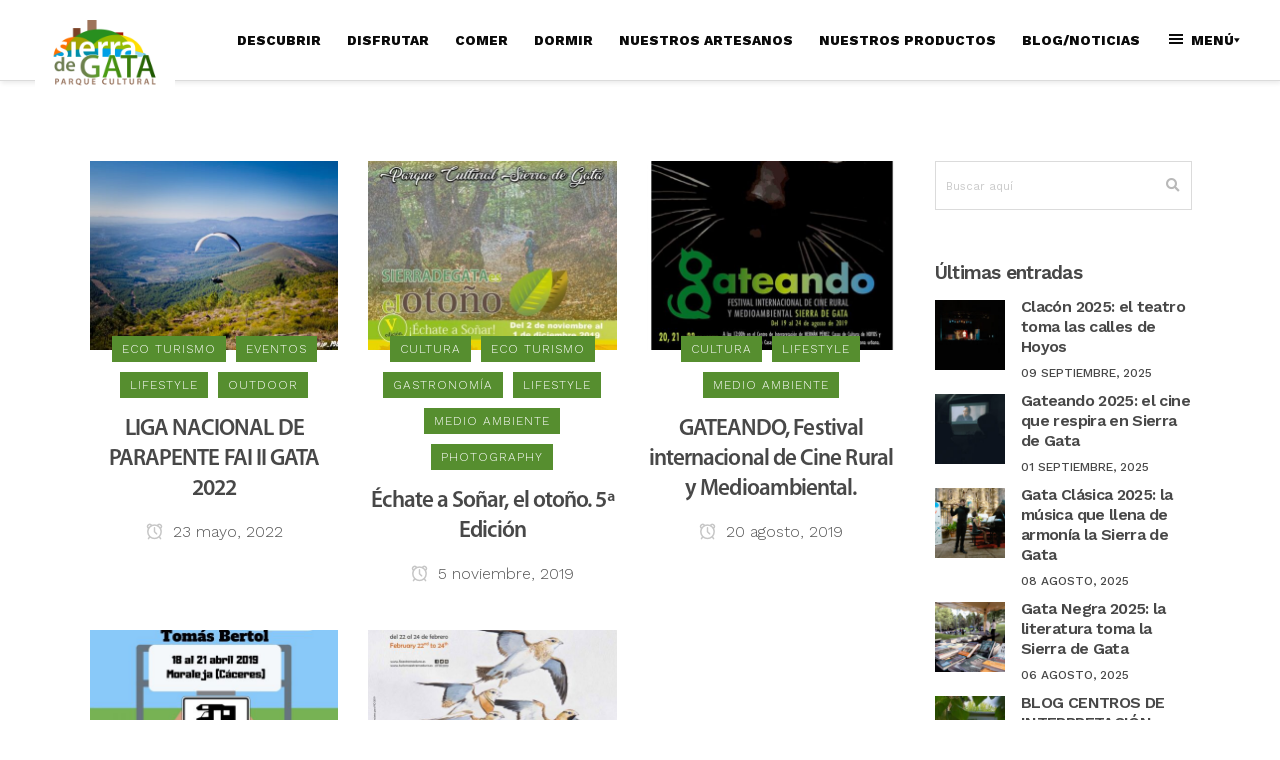

--- FILE ---
content_type: text/html; charset=UTF-8
request_url: https://parqueculturalsierradegata.es/category/lifestyle/
body_size: 40337
content:
<!DOCTYPE html>
<html lang="es" prefix="og: http://ogp.me/ns#">
<head>
	<meta charset="UTF-8" />
	
	<title>Lifestyle archivos - Sierra de Gata</title>

	
			
						<meta name="viewport" content="width=device-width,initial-scale=1,user-scalable=no">
		
	<link rel="profile" href="https://gmpg.org/xfn/11" />
	<link rel="pingback" href="https://parqueculturalsierradegata.es/xmlrpc.php" />
	<link rel="shortcut icon" type="image/x-icon" href="https://parqueculturalsierradegata.es/wp-content/uploads/2017/12/favicon-1.png">
	<link rel="apple-touch-icon" href="https://parqueculturalsierradegata.es/wp-content/uploads/2017/12/favicon-1.png"/>
	<link href='//fonts.googleapis.com/css?family=Raleway:100,200,300,400,500,600,700,800,900,300italic,400italic,700italic|Kaushan+Script:100,200,300,400,500,600,700,800,900,300italic,400italic,700italic|Work+Sans:100,200,300,400,500,600,700,800,900,300italic,400italic,700italic|Lato:100,200,300,400,500,600,700,800,900,300italic,400italic,700italic|Yellowtail:100,200,300,400,500,600,700,800,900,300italic,400italic,700italic&subset=latin,latin-ext' rel='stylesheet' type='text/css'>
<script type="application/javascript">var QodeAjaxUrl = "https://parqueculturalsierradegata.es/wp-admin/admin-ajax.php"</script><meta name='robots' content='max-image-preview:large' />
	<style>img:is([sizes="auto" i], [sizes^="auto," i]) { contain-intrinsic-size: 3000px 1500px }</style>
	<script id="cookieyes" type="text/javascript" src="https://cdn-cookieyes.com/client_data/62a92a8d9b1c768868f05304/script.js"></script>
<!-- This site is optimized with the Yoast SEO plugin v9.2.1 - https://yoast.com/wordpress/plugins/seo/ -->
<link rel="canonical" href="https://parqueculturalsierradegata.es/category/lifestyle/" />
<meta property="og:locale" content="es_ES" />
<meta property="og:type" content="object" />
<meta property="og:title" content="Lifestyle archivos - Sierra de Gata" />
<meta property="og:url" content="https://parqueculturalsierradegata.es/category/lifestyle/" />
<meta property="og:site_name" content="Sierra de Gata" />
<meta name="twitter:card" content="summary_large_image" />
<meta name="twitter:title" content="Lifestyle archivos - Sierra de Gata" />
<!-- / Yoast SEO plugin. -->

<script type='application/javascript'>console.log('PixelYourSite Free version 9.1.1');</script>
<link rel='dns-prefetch' href='//use.fontawesome.com' />
<link rel="alternate" type="application/rss+xml" title="Sierra de Gata &raquo; Feed" href="https://parqueculturalsierradegata.es/feed/" />
<link rel="alternate" type="application/rss+xml" title="Sierra de Gata &raquo; Feed de los comentarios" href="https://parqueculturalsierradegata.es/comments/feed/" />
<link rel="alternate" type="application/rss+xml" title="Sierra de Gata &raquo; Categoría Lifestyle del feed" href="https://parqueculturalsierradegata.es/category/lifestyle/feed/" />
		<!-- This site uses the Google Analytics by ExactMetrics plugin v7.7.0 - Using Analytics tracking - https://www.exactmetrics.com/ -->
							<script src="//www.googletagmanager.com/gtag/js?id=UA-60115634-6"  data-cfasync="false" data-wpfc-render="false" type="text/javascript" async></script>
			<script data-cfasync="false" data-wpfc-render="false" type="text/javascript">
				var em_version = '7.7.0';
				var em_track_user = true;
				var em_no_track_reason = '';
				
								var disableStrs = [
										'ga-disable-G-RC1L1X2VVW',
															'ga-disable-UA-60115634-6',
									];

				/* Function to detect opted out users */
				function __gtagTrackerIsOptedOut() {
					for ( var index = 0; index < disableStrs.length; index++ ) {
						if ( document.cookie.indexOf( disableStrs[ index ] + '=true' ) > -1 ) {
							return true;
						}
					}

					return false;
				}

				/* Disable tracking if the opt-out cookie exists. */
				if ( __gtagTrackerIsOptedOut() ) {
					for ( var index = 0; index < disableStrs.length; index++ ) {
						window[ disableStrs[ index ] ] = true;
					}
				}

				/* Opt-out function */
				function __gtagTrackerOptout() {
					for ( var index = 0; index < disableStrs.length; index++ ) {
						document.cookie = disableStrs[ index ] + '=true; expires=Thu, 31 Dec 2099 23:59:59 UTC; path=/';
						window[ disableStrs[ index ] ] = true;
					}
				}

				if ( 'undefined' === typeof gaOptout ) {
					function gaOptout() {
						__gtagTrackerOptout();
					}
				}
								window.dataLayer = window.dataLayer || [];

				window.ExactMetricsDualTracker = {
					helpers: {},
					trackers: {},
				};
				if ( em_track_user ) {
					function __gtagDataLayer() {
						dataLayer.push( arguments );
					}

					function __gtagTracker( type, name, parameters ) {
						if (!parameters) {
							parameters = {};
						}

						if (parameters.send_to) {
							__gtagDataLayer.apply( null, arguments );
							return;
						}

						if ( type === 'event' ) {
															parameters.send_to = exactmetrics_frontend.v4_id;
								var hookName = name;
								if ( typeof parameters[ 'event_category' ] !== 'undefined' ) {
									hookName = parameters[ 'event_category' ] + ':' + name;
								}

								if ( typeof ExactMetricsDualTracker.trackers[ hookName ] !== 'undefined' ) {
									ExactMetricsDualTracker.trackers[ hookName ]( parameters );
								} else {
									__gtagDataLayer( 'event', name, parameters );
								}
							
															parameters.send_to = exactmetrics_frontend.ua;
								__gtagDataLayer( type, name, parameters );
													} else {
							__gtagDataLayer.apply( null, arguments );
						}
					}
					__gtagTracker( 'js', new Date() );
					__gtagTracker( 'set', {
						'developer_id.dNDMyYj' : true,
											} );
										__gtagTracker( 'config', 'G-RC1L1X2VVW', {"forceSSL":"true"} );
															__gtagTracker( 'config', 'UA-60115634-6', {"forceSSL":"true"} );
										window.gtag = __gtagTracker;											(function () {
							/* https://developers.google.com/analytics/devguides/collection/analyticsjs/ */
							/* ga and __gaTracker compatibility shim. */
							var noopfn = function () {
								return null;
							};
							var newtracker = function () {
								return new Tracker();
							};
							var Tracker = function () {
								return null;
							};
							var p = Tracker.prototype;
							p.get = noopfn;
							p.set = noopfn;
							p.send = function (){
								var args = Array.prototype.slice.call(arguments);
								args.unshift( 'send' );
								__gaTracker.apply(null, args);
							};
							var __gaTracker = function () {
								var len = arguments.length;
								if ( len === 0 ) {
									return;
								}
								var f = arguments[len - 1];
								if ( typeof f !== 'object' || f === null || typeof f.hitCallback !== 'function' ) {
									if ( 'send' === arguments[0] ) {
										var hitConverted, hitObject = false, action;
										if ( 'event' === arguments[1] ) {
											if ( 'undefined' !== typeof arguments[3] ) {
												hitObject = {
													'eventAction': arguments[3],
													'eventCategory': arguments[2],
													'eventLabel': arguments[4],
													'value': arguments[5] ? arguments[5] : 1,
												}
											}
										}
										if ( 'pageview' === arguments[1] ) {
											if ( 'undefined' !== typeof arguments[2] ) {
												hitObject = {
													'eventAction': 'page_view',
													'page_path' : arguments[2],
												}
											}
										}
										if ( typeof arguments[2] === 'object' ) {
											hitObject = arguments[2];
										}
										if ( typeof arguments[5] === 'object' ) {
											Object.assign( hitObject, arguments[5] );
										}
										if ( 'undefined' !== typeof arguments[1].hitType ) {
											hitObject = arguments[1];
											if ( 'pageview' === hitObject.hitType ) {
												hitObject.eventAction = 'page_view';
											}
										}
										if ( hitObject ) {
											action = 'timing' === arguments[1].hitType ? 'timing_complete' : hitObject.eventAction;
											hitConverted = mapArgs( hitObject );
											__gtagTracker( 'event', action, hitConverted );
										}
									}
									return;
								}

								function mapArgs( args ) {
									var arg, hit = {};
									var gaMap = {
										'eventCategory': 'event_category',
										'eventAction': 'event_action',
										'eventLabel': 'event_label',
										'eventValue': 'event_value',
										'nonInteraction': 'non_interaction',
										'timingCategory': 'event_category',
										'timingVar': 'name',
										'timingValue': 'value',
										'timingLabel': 'event_label',
										'page' : 'page_path',
										'location' : 'page_location',
										'title' : 'page_title',
									};
									for ( arg in args ) {
																				if ( ! ( ! args.hasOwnProperty(arg) || ! gaMap.hasOwnProperty(arg) ) ) {
											hit[gaMap[arg]] = args[arg];
										} else {
											hit[arg] = args[arg];
										}
									}
									return hit;
								}

								try {
									f.hitCallback();
								} catch ( ex ) {
								}
							};
							__gaTracker.create = newtracker;
							__gaTracker.getByName = newtracker;
							__gaTracker.getAll = function () {
								return [];
							};
							__gaTracker.remove = noopfn;
							__gaTracker.loaded = true;
							window['__gaTracker'] = __gaTracker;
						})();
									} else {
										console.log( "" );
					( function () {
							function __gtagTracker() {
								return null;
							}
							window['__gtagTracker'] = __gtagTracker;
							window['gtag'] = __gtagTracker;
					} )();
									}
			</script>
				<!-- / Google Analytics by ExactMetrics -->
		<script type="text/javascript">
/* <![CDATA[ */
window._wpemojiSettings = {"baseUrl":"https:\/\/s.w.org\/images\/core\/emoji\/16.0.1\/72x72\/","ext":".png","svgUrl":"https:\/\/s.w.org\/images\/core\/emoji\/16.0.1\/svg\/","svgExt":".svg","source":{"concatemoji":"https:\/\/parqueculturalsierradegata.es\/wp-includes\/js\/wp-emoji-release.min.js?ver=6.8.3"}};
/*! This file is auto-generated */
!function(s,n){var o,i,e;function c(e){try{var t={supportTests:e,timestamp:(new Date).valueOf()};sessionStorage.setItem(o,JSON.stringify(t))}catch(e){}}function p(e,t,n){e.clearRect(0,0,e.canvas.width,e.canvas.height),e.fillText(t,0,0);var t=new Uint32Array(e.getImageData(0,0,e.canvas.width,e.canvas.height).data),a=(e.clearRect(0,0,e.canvas.width,e.canvas.height),e.fillText(n,0,0),new Uint32Array(e.getImageData(0,0,e.canvas.width,e.canvas.height).data));return t.every(function(e,t){return e===a[t]})}function u(e,t){e.clearRect(0,0,e.canvas.width,e.canvas.height),e.fillText(t,0,0);for(var n=e.getImageData(16,16,1,1),a=0;a<n.data.length;a++)if(0!==n.data[a])return!1;return!0}function f(e,t,n,a){switch(t){case"flag":return n(e,"\ud83c\udff3\ufe0f\u200d\u26a7\ufe0f","\ud83c\udff3\ufe0f\u200b\u26a7\ufe0f")?!1:!n(e,"\ud83c\udde8\ud83c\uddf6","\ud83c\udde8\u200b\ud83c\uddf6")&&!n(e,"\ud83c\udff4\udb40\udc67\udb40\udc62\udb40\udc65\udb40\udc6e\udb40\udc67\udb40\udc7f","\ud83c\udff4\u200b\udb40\udc67\u200b\udb40\udc62\u200b\udb40\udc65\u200b\udb40\udc6e\u200b\udb40\udc67\u200b\udb40\udc7f");case"emoji":return!a(e,"\ud83e\udedf")}return!1}function g(e,t,n,a){var r="undefined"!=typeof WorkerGlobalScope&&self instanceof WorkerGlobalScope?new OffscreenCanvas(300,150):s.createElement("canvas"),o=r.getContext("2d",{willReadFrequently:!0}),i=(o.textBaseline="top",o.font="600 32px Arial",{});return e.forEach(function(e){i[e]=t(o,e,n,a)}),i}function t(e){var t=s.createElement("script");t.src=e,t.defer=!0,s.head.appendChild(t)}"undefined"!=typeof Promise&&(o="wpEmojiSettingsSupports",i=["flag","emoji"],n.supports={everything:!0,everythingExceptFlag:!0},e=new Promise(function(e){s.addEventListener("DOMContentLoaded",e,{once:!0})}),new Promise(function(t){var n=function(){try{var e=JSON.parse(sessionStorage.getItem(o));if("object"==typeof e&&"number"==typeof e.timestamp&&(new Date).valueOf()<e.timestamp+604800&&"object"==typeof e.supportTests)return e.supportTests}catch(e){}return null}();if(!n){if("undefined"!=typeof Worker&&"undefined"!=typeof OffscreenCanvas&&"undefined"!=typeof URL&&URL.createObjectURL&&"undefined"!=typeof Blob)try{var e="postMessage("+g.toString()+"("+[JSON.stringify(i),f.toString(),p.toString(),u.toString()].join(",")+"));",a=new Blob([e],{type:"text/javascript"}),r=new Worker(URL.createObjectURL(a),{name:"wpTestEmojiSupports"});return void(r.onmessage=function(e){c(n=e.data),r.terminate(),t(n)})}catch(e){}c(n=g(i,f,p,u))}t(n)}).then(function(e){for(var t in e)n.supports[t]=e[t],n.supports.everything=n.supports.everything&&n.supports[t],"flag"!==t&&(n.supports.everythingExceptFlag=n.supports.everythingExceptFlag&&n.supports[t]);n.supports.everythingExceptFlag=n.supports.everythingExceptFlag&&!n.supports.flag,n.DOMReady=!1,n.readyCallback=function(){n.DOMReady=!0}}).then(function(){return e}).then(function(){var e;n.supports.everything||(n.readyCallback(),(e=n.source||{}).concatemoji?t(e.concatemoji):e.wpemoji&&e.twemoji&&(t(e.twemoji),t(e.wpemoji)))}))}((window,document),window._wpemojiSettings);
/* ]]> */
</script>
<style id='wp-emoji-styles-inline-css' type='text/css'>

	img.wp-smiley, img.emoji {
		display: inline !important;
		border: none !important;
		box-shadow: none !important;
		height: 1em !important;
		width: 1em !important;
		margin: 0 0.07em !important;
		vertical-align: -0.1em !important;
		background: none !important;
		padding: 0 !important;
	}
</style>
<link rel='stylesheet' id='wp-block-library-css' href='https://parqueculturalsierradegata.es/wp-includes/css/dist/block-library/style.min.css?ver=6.8.3' type='text/css' media='all' />
<style id='classic-theme-styles-inline-css' type='text/css'>
/*! This file is auto-generated */
.wp-block-button__link{color:#fff;background-color:#32373c;border-radius:9999px;box-shadow:none;text-decoration:none;padding:calc(.667em + 2px) calc(1.333em + 2px);font-size:1.125em}.wp-block-file__button{background:#32373c;color:#fff;text-decoration:none}
</style>
<style id='global-styles-inline-css' type='text/css'>
:root{--wp--preset--aspect-ratio--square: 1;--wp--preset--aspect-ratio--4-3: 4/3;--wp--preset--aspect-ratio--3-4: 3/4;--wp--preset--aspect-ratio--3-2: 3/2;--wp--preset--aspect-ratio--2-3: 2/3;--wp--preset--aspect-ratio--16-9: 16/9;--wp--preset--aspect-ratio--9-16: 9/16;--wp--preset--color--black: #000000;--wp--preset--color--cyan-bluish-gray: #abb8c3;--wp--preset--color--white: #ffffff;--wp--preset--color--pale-pink: #f78da7;--wp--preset--color--vivid-red: #cf2e2e;--wp--preset--color--luminous-vivid-orange: #ff6900;--wp--preset--color--luminous-vivid-amber: #fcb900;--wp--preset--color--light-green-cyan: #7bdcb5;--wp--preset--color--vivid-green-cyan: #00d084;--wp--preset--color--pale-cyan-blue: #8ed1fc;--wp--preset--color--vivid-cyan-blue: #0693e3;--wp--preset--color--vivid-purple: #9b51e0;--wp--preset--gradient--vivid-cyan-blue-to-vivid-purple: linear-gradient(135deg,rgba(6,147,227,1) 0%,rgb(155,81,224) 100%);--wp--preset--gradient--light-green-cyan-to-vivid-green-cyan: linear-gradient(135deg,rgb(122,220,180) 0%,rgb(0,208,130) 100%);--wp--preset--gradient--luminous-vivid-amber-to-luminous-vivid-orange: linear-gradient(135deg,rgba(252,185,0,1) 0%,rgba(255,105,0,1) 100%);--wp--preset--gradient--luminous-vivid-orange-to-vivid-red: linear-gradient(135deg,rgba(255,105,0,1) 0%,rgb(207,46,46) 100%);--wp--preset--gradient--very-light-gray-to-cyan-bluish-gray: linear-gradient(135deg,rgb(238,238,238) 0%,rgb(169,184,195) 100%);--wp--preset--gradient--cool-to-warm-spectrum: linear-gradient(135deg,rgb(74,234,220) 0%,rgb(151,120,209) 20%,rgb(207,42,186) 40%,rgb(238,44,130) 60%,rgb(251,105,98) 80%,rgb(254,248,76) 100%);--wp--preset--gradient--blush-light-purple: linear-gradient(135deg,rgb(255,206,236) 0%,rgb(152,150,240) 100%);--wp--preset--gradient--blush-bordeaux: linear-gradient(135deg,rgb(254,205,165) 0%,rgb(254,45,45) 50%,rgb(107,0,62) 100%);--wp--preset--gradient--luminous-dusk: linear-gradient(135deg,rgb(255,203,112) 0%,rgb(199,81,192) 50%,rgb(65,88,208) 100%);--wp--preset--gradient--pale-ocean: linear-gradient(135deg,rgb(255,245,203) 0%,rgb(182,227,212) 50%,rgb(51,167,181) 100%);--wp--preset--gradient--electric-grass: linear-gradient(135deg,rgb(202,248,128) 0%,rgb(113,206,126) 100%);--wp--preset--gradient--midnight: linear-gradient(135deg,rgb(2,3,129) 0%,rgb(40,116,252) 100%);--wp--preset--font-size--small: 13px;--wp--preset--font-size--medium: 20px;--wp--preset--font-size--large: 36px;--wp--preset--font-size--x-large: 42px;--wp--preset--spacing--20: 0.44rem;--wp--preset--spacing--30: 0.67rem;--wp--preset--spacing--40: 1rem;--wp--preset--spacing--50: 1.5rem;--wp--preset--spacing--60: 2.25rem;--wp--preset--spacing--70: 3.38rem;--wp--preset--spacing--80: 5.06rem;--wp--preset--shadow--natural: 6px 6px 9px rgba(0, 0, 0, 0.2);--wp--preset--shadow--deep: 12px 12px 50px rgba(0, 0, 0, 0.4);--wp--preset--shadow--sharp: 6px 6px 0px rgba(0, 0, 0, 0.2);--wp--preset--shadow--outlined: 6px 6px 0px -3px rgba(255, 255, 255, 1), 6px 6px rgba(0, 0, 0, 1);--wp--preset--shadow--crisp: 6px 6px 0px rgba(0, 0, 0, 1);}:where(.is-layout-flex){gap: 0.5em;}:where(.is-layout-grid){gap: 0.5em;}body .is-layout-flex{display: flex;}.is-layout-flex{flex-wrap: wrap;align-items: center;}.is-layout-flex > :is(*, div){margin: 0;}body .is-layout-grid{display: grid;}.is-layout-grid > :is(*, div){margin: 0;}:where(.wp-block-columns.is-layout-flex){gap: 2em;}:where(.wp-block-columns.is-layout-grid){gap: 2em;}:where(.wp-block-post-template.is-layout-flex){gap: 1.25em;}:where(.wp-block-post-template.is-layout-grid){gap: 1.25em;}.has-black-color{color: var(--wp--preset--color--black) !important;}.has-cyan-bluish-gray-color{color: var(--wp--preset--color--cyan-bluish-gray) !important;}.has-white-color{color: var(--wp--preset--color--white) !important;}.has-pale-pink-color{color: var(--wp--preset--color--pale-pink) !important;}.has-vivid-red-color{color: var(--wp--preset--color--vivid-red) !important;}.has-luminous-vivid-orange-color{color: var(--wp--preset--color--luminous-vivid-orange) !important;}.has-luminous-vivid-amber-color{color: var(--wp--preset--color--luminous-vivid-amber) !important;}.has-light-green-cyan-color{color: var(--wp--preset--color--light-green-cyan) !important;}.has-vivid-green-cyan-color{color: var(--wp--preset--color--vivid-green-cyan) !important;}.has-pale-cyan-blue-color{color: var(--wp--preset--color--pale-cyan-blue) !important;}.has-vivid-cyan-blue-color{color: var(--wp--preset--color--vivid-cyan-blue) !important;}.has-vivid-purple-color{color: var(--wp--preset--color--vivid-purple) !important;}.has-black-background-color{background-color: var(--wp--preset--color--black) !important;}.has-cyan-bluish-gray-background-color{background-color: var(--wp--preset--color--cyan-bluish-gray) !important;}.has-white-background-color{background-color: var(--wp--preset--color--white) !important;}.has-pale-pink-background-color{background-color: var(--wp--preset--color--pale-pink) !important;}.has-vivid-red-background-color{background-color: var(--wp--preset--color--vivid-red) !important;}.has-luminous-vivid-orange-background-color{background-color: var(--wp--preset--color--luminous-vivid-orange) !important;}.has-luminous-vivid-amber-background-color{background-color: var(--wp--preset--color--luminous-vivid-amber) !important;}.has-light-green-cyan-background-color{background-color: var(--wp--preset--color--light-green-cyan) !important;}.has-vivid-green-cyan-background-color{background-color: var(--wp--preset--color--vivid-green-cyan) !important;}.has-pale-cyan-blue-background-color{background-color: var(--wp--preset--color--pale-cyan-blue) !important;}.has-vivid-cyan-blue-background-color{background-color: var(--wp--preset--color--vivid-cyan-blue) !important;}.has-vivid-purple-background-color{background-color: var(--wp--preset--color--vivid-purple) !important;}.has-black-border-color{border-color: var(--wp--preset--color--black) !important;}.has-cyan-bluish-gray-border-color{border-color: var(--wp--preset--color--cyan-bluish-gray) !important;}.has-white-border-color{border-color: var(--wp--preset--color--white) !important;}.has-pale-pink-border-color{border-color: var(--wp--preset--color--pale-pink) !important;}.has-vivid-red-border-color{border-color: var(--wp--preset--color--vivid-red) !important;}.has-luminous-vivid-orange-border-color{border-color: var(--wp--preset--color--luminous-vivid-orange) !important;}.has-luminous-vivid-amber-border-color{border-color: var(--wp--preset--color--luminous-vivid-amber) !important;}.has-light-green-cyan-border-color{border-color: var(--wp--preset--color--light-green-cyan) !important;}.has-vivid-green-cyan-border-color{border-color: var(--wp--preset--color--vivid-green-cyan) !important;}.has-pale-cyan-blue-border-color{border-color: var(--wp--preset--color--pale-cyan-blue) !important;}.has-vivid-cyan-blue-border-color{border-color: var(--wp--preset--color--vivid-cyan-blue) !important;}.has-vivid-purple-border-color{border-color: var(--wp--preset--color--vivid-purple) !important;}.has-vivid-cyan-blue-to-vivid-purple-gradient-background{background: var(--wp--preset--gradient--vivid-cyan-blue-to-vivid-purple) !important;}.has-light-green-cyan-to-vivid-green-cyan-gradient-background{background: var(--wp--preset--gradient--light-green-cyan-to-vivid-green-cyan) !important;}.has-luminous-vivid-amber-to-luminous-vivid-orange-gradient-background{background: var(--wp--preset--gradient--luminous-vivid-amber-to-luminous-vivid-orange) !important;}.has-luminous-vivid-orange-to-vivid-red-gradient-background{background: var(--wp--preset--gradient--luminous-vivid-orange-to-vivid-red) !important;}.has-very-light-gray-to-cyan-bluish-gray-gradient-background{background: var(--wp--preset--gradient--very-light-gray-to-cyan-bluish-gray) !important;}.has-cool-to-warm-spectrum-gradient-background{background: var(--wp--preset--gradient--cool-to-warm-spectrum) !important;}.has-blush-light-purple-gradient-background{background: var(--wp--preset--gradient--blush-light-purple) !important;}.has-blush-bordeaux-gradient-background{background: var(--wp--preset--gradient--blush-bordeaux) !important;}.has-luminous-dusk-gradient-background{background: var(--wp--preset--gradient--luminous-dusk) !important;}.has-pale-ocean-gradient-background{background: var(--wp--preset--gradient--pale-ocean) !important;}.has-electric-grass-gradient-background{background: var(--wp--preset--gradient--electric-grass) !important;}.has-midnight-gradient-background{background: var(--wp--preset--gradient--midnight) !important;}.has-small-font-size{font-size: var(--wp--preset--font-size--small) !important;}.has-medium-font-size{font-size: var(--wp--preset--font-size--medium) !important;}.has-large-font-size{font-size: var(--wp--preset--font-size--large) !important;}.has-x-large-font-size{font-size: var(--wp--preset--font-size--x-large) !important;}
:where(.wp-block-post-template.is-layout-flex){gap: 1.25em;}:where(.wp-block-post-template.is-layout-grid){gap: 1.25em;}
:where(.wp-block-columns.is-layout-flex){gap: 2em;}:where(.wp-block-columns.is-layout-grid){gap: 2em;}
:root :where(.wp-block-pullquote){font-size: 1.5em;line-height: 1.6;}
</style>
<link rel='stylesheet' id='contact-form-7-css' href='https://parqueculturalsierradegata.es/wp-content/plugins/contact-form-7/includes/css/styles.css?ver=5.0.5' type='text/css' media='all' />
<link rel='stylesheet' id='rs-plugin-settings-css' href='https://parqueculturalsierradegata.es/wp-content/plugins/revslider/public/assets/css/settings.css?ver=5.4.7.1' type='text/css' media='all' />
<style id='rs-plugin-settings-inline-css' type='text/css'>
#rs-demo-id {}
</style>
<link rel='stylesheet' id='default_style-css' href='https://parqueculturalsierradegata.es/wp-content/themes/bridge/style.css?ver=6.8.3' type='text/css' media='all' />
<link rel='stylesheet' id='qode_font_awesome-css' href='https://parqueculturalsierradegata.es/wp-content/themes/bridge/css/font-awesome/css/font-awesome.min.css?ver=6.8.3' type='text/css' media='all' />
<link rel='stylesheet' id='qode_font_elegant-css' href='https://parqueculturalsierradegata.es/wp-content/themes/bridge/css/elegant-icons/style.min.css?ver=6.8.3' type='text/css' media='all' />
<link rel='stylesheet' id='qode_linea_icons-css' href='https://parqueculturalsierradegata.es/wp-content/themes/bridge/css/linea-icons/style.css?ver=6.8.3' type='text/css' media='all' />
<link rel='stylesheet' id='qode_dripicons-css' href='https://parqueculturalsierradegata.es/wp-content/themes/bridge/css/dripicons/dripicons.css?ver=6.8.3' type='text/css' media='all' />
<link rel='stylesheet' id='stylesheet-css' href='https://parqueculturalsierradegata.es/wp-content/themes/bridge/css/stylesheet.min.css?ver=6.8.3' type='text/css' media='all' />
<link rel='stylesheet' id='qode_print-css' href='https://parqueculturalsierradegata.es/wp-content/themes/bridge/css/print.css?ver=6.8.3' type='text/css' media='all' />
<link rel='stylesheet' id='qode_news_style-css' href='https://parqueculturalsierradegata.es/wp-content/plugins/qode-news/assets/css/news-map.min.css?ver=6.8.3' type='text/css' media='all' />
<link rel='stylesheet' id='responsive-css' href='https://parqueculturalsierradegata.es/wp-content/themes/bridge/css/responsive.min.css?ver=6.8.3' type='text/css' media='all' />
<link rel='stylesheet' id='qode_news_responsive_style-css' href='https://parqueculturalsierradegata.es/wp-content/plugins/qode-news/assets/css/news-map-responsive.min.css?ver=6.8.3' type='text/css' media='all' />
<link rel='stylesheet' id='style_dynamic-css' href='https://parqueculturalsierradegata.es/wp-content/themes/bridge/css/style_dynamic.css?ver=1760523587' type='text/css' media='all' />
<link rel='stylesheet' id='style_dynamic_responsive-css' href='https://parqueculturalsierradegata.es/wp-content/themes/bridge/css/style_dynamic_responsive.css?ver=1760523587' type='text/css' media='all' />
<link rel='stylesheet' id='js_composer_front-css' href='https://parqueculturalsierradegata.es/wp-content/plugins/js_composer/assets/css/js_composer.min.css?ver=5.4.4' type='text/css' media='all' />
<link rel='stylesheet' id='custom_css-css' href='https://parqueculturalsierradegata.es/wp-content/themes/bridge/css/custom_css.css?ver=1760523587' type='text/css' media='all' />
<link rel='stylesheet' id='childstyle-css' href='https://parqueculturalsierradegata.es/wp-content/themes/parquecultural/style.css?ver=6.8.3' type='text/css' media='all' />
<link rel='stylesheet' id='bfa-font-awesome-css' href='https://use.fontawesome.com/releases/v5.15.4/css/all.css?ver=2.0.1' type='text/css' media='all' />
<link rel='stylesheet' id='bfa-font-awesome-v4-shim-css' href='https://use.fontawesome.com/releases/v5.15.4/css/v4-shims.css?ver=2.0.1' type='text/css' media='all' />
<style id='bfa-font-awesome-v4-shim-inline-css' type='text/css'>

			@font-face {
				font-family: 'FontAwesome';
				src: url('https://use.fontawesome.com/releases/v5.15.4/webfonts/fa-brands-400.eot'),
				url('https://use.fontawesome.com/releases/v5.15.4/webfonts/fa-brands-400.eot?#iefix') format('embedded-opentype'),
				url('https://use.fontawesome.com/releases/v5.15.4/webfonts/fa-brands-400.woff2') format('woff2'),
				url('https://use.fontawesome.com/releases/v5.15.4/webfonts/fa-brands-400.woff') format('woff'),
				url('https://use.fontawesome.com/releases/v5.15.4/webfonts/fa-brands-400.ttf') format('truetype'),
				url('https://use.fontawesome.com/releases/v5.15.4/webfonts/fa-brands-400.svg#fontawesome') format('svg');
			}

			@font-face {
				font-family: 'FontAwesome';
				src: url('https://use.fontawesome.com/releases/v5.15.4/webfonts/fa-solid-900.eot'),
				url('https://use.fontawesome.com/releases/v5.15.4/webfonts/fa-solid-900.eot?#iefix') format('embedded-opentype'),
				url('https://use.fontawesome.com/releases/v5.15.4/webfonts/fa-solid-900.woff2') format('woff2'),
				url('https://use.fontawesome.com/releases/v5.15.4/webfonts/fa-solid-900.woff') format('woff'),
				url('https://use.fontawesome.com/releases/v5.15.4/webfonts/fa-solid-900.ttf') format('truetype'),
				url('https://use.fontawesome.com/releases/v5.15.4/webfonts/fa-solid-900.svg#fontawesome') format('svg');
			}

			@font-face {
				font-family: 'FontAwesome';
				src: url('https://use.fontawesome.com/releases/v5.15.4/webfonts/fa-regular-400.eot'),
				url('https://use.fontawesome.com/releases/v5.15.4/webfonts/fa-regular-400.eot?#iefix') format('embedded-opentype'),
				url('https://use.fontawesome.com/releases/v5.15.4/webfonts/fa-regular-400.woff2') format('woff2'),
				url('https://use.fontawesome.com/releases/v5.15.4/webfonts/fa-regular-400.woff') format('woff'),
				url('https://use.fontawesome.com/releases/v5.15.4/webfonts/fa-regular-400.ttf') format('truetype'),
				url('https://use.fontawesome.com/releases/v5.15.4/webfonts/fa-regular-400.svg#fontawesome') format('svg');
				unicode-range: U+F004-F005,U+F007,U+F017,U+F022,U+F024,U+F02E,U+F03E,U+F044,U+F057-F059,U+F06E,U+F070,U+F075,U+F07B-F07C,U+F080,U+F086,U+F089,U+F094,U+F09D,U+F0A0,U+F0A4-F0A7,U+F0C5,U+F0C7-F0C8,U+F0E0,U+F0EB,U+F0F3,U+F0F8,U+F0FE,U+F111,U+F118-F11A,U+F11C,U+F133,U+F144,U+F146,U+F14A,U+F14D-F14E,U+F150-F152,U+F15B-F15C,U+F164-F165,U+F185-F186,U+F191-F192,U+F1AD,U+F1C1-F1C9,U+F1CD,U+F1D8,U+F1E3,U+F1EA,U+F1F6,U+F1F9,U+F20A,U+F247-F249,U+F24D,U+F254-F25B,U+F25D,U+F267,U+F271-F274,U+F279,U+F28B,U+F28D,U+F2B5-F2B6,U+F2B9,U+F2BB,U+F2BD,U+F2C1-F2C2,U+F2D0,U+F2D2,U+F2DC,U+F2ED,U+F328,U+F358-F35B,U+F3A5,U+F3D1,U+F410,U+F4AD;
			}
		
</style>
<link rel='stylesheet' id='qode_quick_links_style-css' href='https://parqueculturalsierradegata.es/wp-content/plugins/qode-quick-links/assets/css/qode-quick-links.min.css?ver=6.8.3' type='text/css' media='all' />
<link rel='stylesheet' id='dashicons-css' href='https://parqueculturalsierradegata.es/wp-includes/css/dashicons.min.css?ver=6.8.3' type='text/css' media='all' />
<style id='dashicons-inline-css' type='text/css'>
.cmm-toggle-wrapper{display:none;}.cmm-toggle-wrapper .toggle-icon-open,.cmm-toggle-wrapper .toggle-icon-close{margin-right:5px;}.cmm-toggle-wrapper .toggle-icon-close{display:none;}.cmm-toggle-wrapper .cmm-toggle{color:#333;line-height:20px;text-align:center;padding:10px;display:inline-block;border:1px solid #ddd;border-radius:0;background:#fff;}.cmm-toggle-wrapper .cmm-toggle:hover{cursor:pointer;}.cmm-container .cmm.cmm-theme-default-461836{font-size:13;font-weight:500;line-height:1;text-transform:none;color:#fff;width:100%;height:auto;display:table;margin:0px 0px 0px 0px;padding:0px 0px 0px 0px;border-width:0px 0px 0px 0px;border-style:solid;border-color:rgba(255, 255, 255, 0.1);border-radius:0px 0px 0px 0px;background:#fff;background:-webkit-gradient(linear, left top, left bottom, from(#fff), to(#fff));background:-moz-linear-gradient(top, #fff, #fff);background:-ms-linear-gradient(top, #fff, #fff);background:-o-linear-gradient(top, #fff, #fff);background:linear-gradient(to bottom, #fff, #fff);filter:progid:DXImageTransform.Microsoft.gradient(startColorstr='#ffffff', endColorstr='#ffffff');list-style-type:none;position:relative;}.cmm-container .cmm.cmm-theme-default-461836 ul,.cmm-container .cmm.cmm-theme-default-461836 ol{list-style-type:none;}.cmm-container .cmm.cmm-theme-default-461836 ul{float:none;display:block;border:0;padding:0;position:static;}.cmm-container .cmm.cmm-theme-default-461836 ul:before,.cmm-container .cmm.cmm-theme-default-461836 ul:after{display:none;}.cmm-container .cmm.cmm-theme-default-461836 ul li{float:none;border:0;}.cmm-container .cmm.cmm-theme-default-461836 *:hover,.cmm-container .cmm.cmm-theme-default-461836 a:hover,.cmm-container .cmm.cmm-theme-default-461836 li:hover,.cmm-container .cmm.cmm-theme-default-461836 *:focus,.cmm-container .cmm.cmm-theme-default-461836 a:focus,.cmm-container .cmm.cmm-theme-default-461836 li:focus,.cmm-container .cmm.cmm-theme-default-461836 *:active,.cmm-container .cmm.cmm-theme-default-461836 a:active,.cmm-container .cmm.cmm-theme-default-461836 li:active{outline:none;}.cmm-container .cmm.cmm-theme-default-461836 a,.cmm-container .cmm.cmm-theme-default-461836 .cmm-nav-link{color:#fff;font-size:13;font-weight:500;line-height:1;text-transform:none;width:auto;display:block;-webkit-box-shadow:none;box-shadow:none;}.cmm-container .cmm.cmm-theme-default-461836 a > .cmm-icon,.cmm-container .cmm.cmm-theme-default-461836 .cmm-nav-link > .cmm-icon{margin-right:5px;}.cmm-container .cmm.cmm-theme-default-461836 a > .cmm-icon i.dashicons,.cmm-container .cmm.cmm-theme-default-461836 .cmm-nav-link > .cmm-icon i.dashicons{vertical-align:sub;}.cmm-container .cmm.cmm-theme-default-461836 a:hover,.cmm-container .cmm.cmm-theme-default-461836 a:active{color:#2c9307;}.cmm-container .cmm.cmm-theme-default-461836 li{height:auto;background:none;}.cmm-container .cmm.cmm-theme-default-461836 li > a,.cmm-container .cmm.cmm-theme-default-461836 li > .cmm-nav-link{position:relative;}.cmm-container .cmm.cmm-theme-default-461836 li > ul,.cmm-container .cmm.cmm-theme-default-461836 li > .cmm-sub-container,.cmm-container .cmm.cmm-theme-default-461836 li > .cmm-content-container{position:absolute;left:100%;top:0;text-align:left;min-width:1024px;z-index:999999;visibility:hidden;opacity:0;transition:all 0.3s ease-in;}.cmm-container .cmm.cmm-theme-default-461836 li > ul .menu-item a,.cmm-container .cmm.cmm-theme-default-461836 li > .cmm-sub-container .menu-item a,.cmm-container .cmm.cmm-theme-default-461836 li > .cmm-content-container .menu-item a,.cmm-container .cmm.cmm-theme-default-461836 li > ul .cmm-nav-link,.cmm-container .cmm.cmm-theme-default-461836 li > .cmm-sub-container .cmm-nav-link,.cmm-container .cmm.cmm-theme-default-461836 li > .cmm-content-container .cmm-nav-link{display:block;padding:5px 20px 5px 20px;}.cmm-container .cmm.cmm-theme-default-461836 li .cmm-sub-container ul.sub-menu,.cmm-container .cmm.cmm-theme-default-461836 li .cmm-sub-container .cmm-sub-wrapper{width:auto !important;margin:0;padding:5px 0px 5px 0px;border-width:0px 0px 0px 0px;border-style:solid;border-color:rgba(255, 255, 255, 0.1);border-radius:0px 0px 0px 0px;box-shadow:0px 0px 12px 0px rgba(0, 0, 0, 0.3);background:#fff;background:-webkit-gradient(linear, left top, left bottom, from(#fff), to(#fff));background:-moz-linear-gradient(top, #fff, #fff);background:-ms-linear-gradient(top, #fff, #fff);background:-o-linear-gradient(top, #fff, #fff);background:linear-gradient(to bottom, #fff, #fff);filter:progid:DXImageTransform.Microsoft.gradient(startColorstr='#fff', endColorstr='#fff');}.cmm-container .cmm.cmm-theme-default-461836 li > .cmm-sub-container,.cmm-container .cmm.cmm-theme-default-461836 li > .cmm-content-container{background:none;}.cmm-container .cmm.cmm-theme-default-461836 li .cmm-sub-container > ul.sub-menu,.cmm-container .cmm.cmm-theme-default-461836 li .cmm-sub-container .cmm-sub-wrapper{position:static;display:block !important;opacity:1 !important;}.cmm-container .cmm.cmm-theme-default-461836 li > .cmm-sub-container .sub-menu li,.cmm-container .cmm.cmm-theme-default-461836 li > .cmm-sub-container .cmm-sub-wrapper li{position:relative;padding:0;}.cmm-container .cmm.cmm-theme-default-461836 li > .cmm-sub-container .sub-menu li:hover,.cmm-container .cmm.cmm-theme-default-461836 li > .cmm-sub-container .cmm-sub-wrapper li:hover,.cmm-container .cmm.cmm-theme-default-461836 li > .cmm-sub-container .sub-menu li.focus,.cmm-container .cmm.cmm-theme-default-461836 li > .cmm-sub-container .cmm-sub-wrapper li.focus{padding:0;background:none;}.cmm-container .cmm.cmm-theme-default-461836 li > .cmm-sub-container .sub-menu li > a,.cmm-container .cmm.cmm-theme-default-461836 li > .cmm-sub-container .cmm-sub-wrapper li > a,.cmm-container .cmm.cmm-theme-default-461836 li > .cmm-sub-container .sub-menu li > .cmm-nav-link,.cmm-container .cmm.cmm-theme-default-461836 li > .cmm-sub-container .cmm-sub-wrapper li > .cmm-nav-link{border-width:0px 0px 0px 0px;border-style:solid;border-color:rgba(255, 255, 255, 0.1);color:#636363;background-color:rgba(255, 255, 255, 0);}.cmm-container .cmm.cmm-theme-default-461836 li > .cmm-sub-container .sub-menu li > a:hover,.cmm-container .cmm.cmm-theme-default-461836 li > .cmm-sub-container .cmm-sub-wrapper li > a:hover{color:#f26522;border-style:solid;border-color:rgba(255, 255, 255, 0.1);background-color:rgba(255, 255, 255, 0);}.cmm-container .cmm.cmm-theme-default-461836 li > .cmm-sub-container .sub-menu li.menu-item-has-children > .cmm-dropdown-toggle,.cmm-container .cmm.cmm-theme-default-461836 li > .cmm-sub-container .cmm-sub-wrapper li.menu-item-has-children > .cmm-dropdown-toggle{color:#636363;}.cmm-container .cmm.cmm-theme-default-461836 li > .cmm-sub-container .sub-menu li:last-child > a,.cmm-container .cmm.cmm-theme-default-461836 li > .cmm-sub-container .cmm-sub-wrapper li:last-child > a,.cmm-container .cmm.cmm-theme-default-461836 li > .cmm-sub-container .sub-menu li:last-child > .cmm-nav-link,.cmm-container .cmm.cmm-theme-default-461836 li > .cmm-sub-container .cmm-sub-wrapper li:last-child > .cmm-nav-link{border-width:0px;}.cmm-container .cmm.cmm-theme-default-461836 li > .cmm-content-container{border:0;}.cmm-container .cmm.cmm-theme-default-461836 li > .cmm-content-container .cmm-content-wrapper{position:relative;left:auto;right:auto;padding:20px 20px 20px 20px;border-width:0px 0px 0px 0px;border-style:solid;border-color:rgba(255, 255, 255, 0.1);border-radius:0px 0px 0px 0px;box-shadow:0px 0px 12px 0px rgba(0, 0, 0, 0.3);background:#fff;background:-webkit-gradient(linear, left top, left bottom, from(#fff), to(#fff));background:-moz-linear-gradient(top, #fff, #fff);background:-ms-linear-gradient(top, #fff, #fff);background:-o-linear-gradient(top, #fff, #fff);background:linear-gradient(to bottom, #fff, #fff);filter:progid:DXImageTransform.Microsoft.gradient(startColorstr='#fff', endColorstr='#fff');}.cmm-container .cmm.cmm-theme-default-461836 li > .cmm-content-container .cmm-content-wrapper .vc_row{position:relative;z-index:1;}.cmm-container .cmm.cmm-theme-default-461836 li > .cmm-content-container .cmm-content-wrapper .cmm-panel-image{position:absolute;z-index:0;right:0;bottom:0;max-height:100%;}.cmm-container .cmm.cmm-theme-default-461836 li > .cmm-content-container .cmm-content-wrapper ul{left:auto;}.cmm-container .cmm.cmm-theme-default-461836 li > .cmm-content-container .cmm-content-wrapper .widget ul.menu li + li{margin:0;}.cmm-container .cmm.cmm-theme-default-461836 li > .cmm-content-container .cmm-content-wrapper .widget ul.menu li{margin:0;padding:0;border:0;}.cmm-container .cmm.cmm-theme-default-461836 li > .cmm-content-container .cmm-content-wrapper .widget ul.menu li a{width:auto;}.cmm-container .cmm.cmm-theme-default-461836 li > .cmm-content-container .cmm-content-wrapper .widget ul.menu li a:focus,.cmm-container .cmm.cmm-theme-default-461836 li > .cmm-content-container .cmm-content-wrapper .widget ul.menu li a:hover{box-shadow:none;}.cmm-container .cmm.cmm-theme-default-461836 li > .cmm-content-container .cmm-content-wrapper .widget ul.menu li:hover{padding:0;}.cmm-container .cmm.cmm-theme-default-461836 li > .cmm-content-container .cmm-content-wrapper ul.sub-menu{left:100%;margin:0;padding:0px 0px 0px 0px;border-width:0px 0px 0px 0px;border-style:solid;border-color:rgba(255, 255, 255, 0.1);border-radius:0px 0px 0px 0px;box-shadow:0px 0px 12px 0px rgba(0, 0, 0, 0.3);background:#fff;background:-webkit-gradient(linear, left top, left bottom, from(#fff), to(#fff));background:-moz-linear-gradient(top, #fff, #fff);background:-ms-linear-gradient(top, #fff, #fff);background:-o-linear-gradient(top, #fff, #fff);background:linear-gradient(to bottom, #fff, #fff);filter:progid:DXImageTransform.Microsoft.gradient(startColorstr='#fff', endColorstr='#fff');}.cmm-container .cmm.cmm-theme-default-461836 li > .cmm-content-container .cmm-content-wrapper ul.menu{opacity:1;display:block;visibility:inherit;}.cmm-container .cmm.cmm-theme-default-461836 li > .cmm-content-container .cmm-content-wrapper ul.menu li{padding:0;}.cmm-container .cmm.cmm-theme-default-461836 li > .cmm-content-container .cmm-content-wrapper ul.menu li:hover,.cmm-container .cmm.cmm-theme-default-461836 li > .cmm-content-container .cmm-content-wrapper ul.menu li.focus{padding:0;background:none;}.cmm-container .cmm.cmm-theme-default-461836 li > .cmm-content-container .cmm-content-wrapper ul.menu > li > a,.cmm-container .cmm.cmm-theme-default-461836 li > .cmm-content-container .cmm-content-wrapper ul.menu > li > .cmm-nav-link{padding:8px 0px 8px 0px;border-width:0px 0px 0px 0px;border-style:solid;border-color:rgba(255, 255, 255, 0.1);color:#636363;background-color:#fff;}.cmm-container .cmm.cmm-theme-default-461836 li > .cmm-content-container .cmm-content-wrapper ul.menu > li > a:hover{color:#f26522;border-style:solid;border-color:rgba(255, 255, 255, 0.1);background-color:#fff;}.cmm-container .cmm.cmm-theme-default-461836 li > .cmm-content-container .cmm-content-wrapper ul.menu > li:last-child > a,.cmm-container .cmm.cmm-theme-default-461836 li > .cmm-content-container .cmm-content-wrapper ul.menu > li:last-child > .cmm-nav-link{border-width:0px;}.cmm-container .cmm.cmm-theme-default-461836 li > .cmm-content-container .cmm-content-wrapper ul.menu > li li a,.cmm-container .cmm.cmm-theme-default-461836 li > .cmm-content-container .cmm-content-wrapper ul.menu > li li > .cmm-nav-link{padding:8px 15px 8px 15px;border-width:0px 0px 0px 0px;border-style:solid;border-color:rgba(255, 255, 255, 0.1);color:#636363;background-color:#fff;}.cmm-container .cmm.cmm-theme-default-461836 li > .cmm-content-container .cmm-content-wrapper ul.menu > li li a:hover{color:#f26522;border-color:rgba(255, 255, 255, 0.1);border-style:solid;background-color:#fff;}.cmm-container .cmm.cmm-theme-default-461836 li > .cmm-content-container .cmm-content-wrapper ul.menu > li li.menu-item-has-children > .cmm-dropdown-toggle{color:#636363;}.cmm-container .cmm.cmm-theme-default-461836 li > .cmm-content-container .cmm-content-wrapper ul.menu > li li:last-child > a,.cmm-container .cmm.cmm-theme-default-461836 li > .cmm-content-container .cmm-content-wrapper ul.menu > li li:last-child > .cmm-nav-link{border-width:0px;}.cmm-container .cmm.cmm-theme-default-461836 li ul li{border:0;}.cmm-container .cmm.cmm-theme-default-461836 li ul li:hover > ul,.cmm-container .cmm.cmm-theme-default-461836 li ul li:hover > .cmm-sub-container,.cmm-container .cmm.cmm-theme-default-461836 li ul li:hover > .cmm-content-container{top:0;left:100%;right:auto;}.cmm-container .cmm.cmm-theme-default-461836 li.cmm-mega > .cmm-sub-container,.cmm-container .cmm.cmm-theme-default-461836 li.cmm-mega:hover > .cmm-sub-container{display:none !important;}.cmm-container .cmm.cmm-theme-default-461836 li.cmm-mega.cmm-layout-left_edge_item .cmm-content-container{left:0;right:auto;}.cmm-container .cmm.cmm-theme-default-461836 li.cmm-mega.cmm-layout-right_edge_item .cmm-content-container{left:auto;right:0;}.cmm-container .cmm.cmm-theme-default-461836 li.cmm-mega ul.menu{border:0;box-shadow:none;position:static;}.cmm-container .cmm.cmm-theme-default-461836 li.cmm-mega ul.menu > li{border:0;}.cmm-container .cmm.cmm-theme-default-461836 li.menu-item-has-children > a:after,.cmm-container .cmm.cmm-theme-default-461836 li.menu-item-has-children > .cmm-nav-link:after{color:inherit;font-size:12px;font-family:Dashicons;content:'\f140';line-height:1;position:absolute;top:50%;right:5px;margin:-6px 0 0 0;vertical-align:middle;display:inline-block;-webkit-transform:rotate(0);-moz-transform:rotate(0);-ms-transform:rotate(0);transform:rotate(0);}.cmm-container .cmm.cmm-theme-default-461836 li .cmm-dropdown-toggle{display:none;}.cmm-container .cmm.cmm-theme-default-461836 li:hover > ul,.cmm-container .cmm.cmm-theme-default-461836 li:hover > .cmm-sub-container,.cmm-container .cmm.cmm-theme-default-461836 li:hover > .cmm-content-container{visibility:visible;opacity:1;z-index:1000000;}.cmm-container .cmm.cmm-theme-default-461836 li:hover > .cmm-sub-container > ul.sub-menu,.cmm-container .cmm.cmm-theme-default-461836 li:hover > .cmm-sub-container .cmm-sub-wrapper{visibility:visible !important;opacity:1 !important;}.cmm-container .cmm.cmm-theme-default-461836 li:hover > a{color:#2c9307;}.cmm-container .cmm.cmm-theme-default-461836 > li{position:relative;display:inline-block;}.cmm-container .cmm.cmm-theme-default-461836 > li > a,.cmm-container .cmm.cmm-theme-default-461836 > li > .cmm-nav-link{color:#0a0a0a;border-width:0px 0px 0px 0px;border-style:solid;border-color:rgba(255, 255, 255, 0.1);font-size:14px;font-weight:800;text-transform:uppercase;height:80px;line-height:80px;margin:0px 0px 0px 0px;padding:0px 20px 0px 20px;background-color:rgba(0, 0, 0, 0);}.cmm-container .cmm.cmm-theme-default-461836 > li > a:hover{border-style:double;border-color:rgba(255, 255, 255, 0.1);color:#397a01;background-color:rgba(0, 0, 0, 0);}.cmm-container .cmm.cmm-theme-default-461836 > li > a:active,.cmm-container .cmm.cmm-theme-default-461836 > li > a.active{background-color:rgba(0, 0, 0, 0);}.cmm-container .cmm.cmm-theme-default-461836 > li > .cmm-dropdown-toggle{color:#0a0a0a;}.cmm-container .cmm.cmm-theme-default-461836 > li:last-child > a,.cmm-container .cmm.cmm-theme-default-461836 > li:last-child > .cmm-nav-link{border-width:0px;}.cmm-container .cmm.cmm-theme-default-461836 > li > ul,.cmm-container .cmm.cmm-theme-default-461836 > li > .cmm-sub-container,.cmm-container .cmm.cmm-theme-default-461836 > li > .cmm-content-container{top:100%;left:0;}.cmm-container .cmm.cmm-theme-default-461836 > li li.menu-item-has-children > a:after,.cmm-container .cmm.cmm-theme-default-461836 > li li.menu-item-has-children > .cmm-nav-link:after{font-family:Dashicons;content:'\f139';}.cmm-container .cmm.cmm-theme-default-461836 > li:hover > ul,.cmm-container .cmm.cmm-theme-default-461836 > li:hover > .cmm-sub-container,.cmm-container .cmm.cmm-theme-default-461836 > li:hover > .cmm-content-container{top:100%;}.cmm-container .cmm.cmm-theme-default-461836 > li:hover > a,.cmm-container .cmm.cmm-theme-default-461836 > li.current-menu-item > a,.cmm-container .cmm.cmm-theme-default-461836 > li.current-menu-ancestor > a{color:#397a01;}.cmm-container .cmm.cmm-theme-default-461836 .current-menu-item > a,.cmm-container .cmm.cmm-theme-default-461836 .current-menu-ancestor > a{color:#2c9307;}.cmm-container .cmm.cmm-theme-default-461836 .widget{border:0;padding:0;margin:0;}.cmm-container .cmm.cmm-theme-default-461836 .widgettitle,.cmm-container .cmm.cmm-theme-default-461836 .widget-title,.cmm-container .cmm.cmm-theme-default-461836 .wpb_heading,.cmm-container .cmm.cmm-theme-default-461836 .clever-custom-title{font-size:15px;font-weight:600;color:#fff;text-transform:uppercase;padding:0px 0px 0px 0px;margin:0px 0px 20px 0px;border-radius:0px 0px 0px 0px;border-width:0px 0px 0px 0px;border-style:solid;border-color:rgba(255, 255, 255, 0.1);background:#fff;background:-webkit-gradient(linear, left top, left bottom, from(#fff), to(#fff));background:-moz-linear-gradient(top, #fff, #fff);background:-ms-linear-gradient(top, #fff, #fff);background:-o-linear-gradient(top, #fff, #fff);background:linear-gradient(to bottom, #fff, #fff);filter:progid:DXImageTransform.Microsoft.gradient(startColorstr='#fff', endColorstr='#fff');}.cmm-container .cmm.cmm-theme-default-461836.cmm-horizontal.cmm-horizontal-align-left{text-align:left;}.cmm-container .cmm.cmm-theme-default-461836.cmm-horizontal.cmm-horizontal-align-right{text-align:right;}.cmm-container .cmm.cmm-theme-default-461836.cmm-horizontal.cmm-horizontal-align-center{text-align:center;}.cmm-container .cmm.cmm-theme-default-461836.cmm-menu-fade-up li.menu-item-has-children > ul.menu,.cmm-container .cmm.cmm-theme-default-461836.cmm-menu-fade-up li.menu-item-has-children > .cmm-sub-container,.cmm-container .cmm.cmm-theme-default-461836.cmm-menu-fade-up li.menu-item-has-children > .cmm-content-container{top:calc(100% + 40px);}.cmm-container .cmm.cmm-theme-default-461836.cmm-menu-fade-up li.menu-item-has-children:hover > ul.menu,.cmm-container .cmm.cmm-theme-default-461836.cmm-menu-fade-up li.menu-item-has-children:hover > .cmm-sub-container,.cmm-container .cmm.cmm-theme-default-461836.cmm-menu-fade-up li.menu-item-has-children:hover > .cmm-content-container{top:0;}.cmm-container .cmm.cmm-theme-default-461836.cmm-menu-fade-up > li.menu-item-has-children:hover > ul.menu,.cmm-container .cmm.cmm-theme-default-461836.cmm-menu-fade-up > li.menu-item-has-children:hover > .cmm-sub-container,.cmm-container .cmm.cmm-theme-default-461836.cmm-menu-fade-up > li.menu-item-has-children:hover > .cmm-content-container{top:100%;}.cmm-container .cmm.cmm-theme-default-461836.cmm-no-effect li > ul,.cmm-container .cmm.cmm-theme-default-461836.cmm-no-effect li > .cmm-sub-container,.cmm-container .cmm.cmm-theme-default-461836.cmm-no-effect li > .cmm-content-container{-moz-transition:none;-webkit-transition:none;-o-transition:none;-ms-transition:none;transition:none;}.cmm-container .cmm.cmm-theme-default-461836.cmm-no-effect li:hover > ul,.cmm-container .cmm.cmm-theme-default-461836.cmm-no-effect li:hover > .cmm-sub-container,.cmm-container .cmm.cmm-theme-default-461836.cmm-no-effect li:hover > .cmm-content-container{-moz-transition:none;-webkit-transition:none;-o-transition:none;-ms-transition:none;transition:none;}@media (max-width:992px){.cmm-toggle-wrapper{display:block;}.cmm-toggle-wrapper .cmm-toggle.toggled-on .toggle-icon-close{display:inline-block;}.cmm-toggle-wrapper .cmm-toggle.toggled-on .toggle-icon-open{display:none;}.cmm-container{width:100%;clear:both;}.cmm-container .cmm.cmm-theme-default-461836{color:rgba(255, 255, 255, 0.6);display:none;position:absolute;padding:0 20px;background:#1f1f1f;background:-webkit-gradient(linear, left top, left bottom, from(#1f1f1f), to(#1f1f1f));background:-moz-linear-gradient(top, #1f1f1f, #1f1f1f);background:-ms-linear-gradient(top, #1f1f1f, #1f1f1f);background:-o-linear-gradient(top, #1f1f1f, #1f1f1f);background:linear-gradient(to bottom, #1f1f1f, #1f1f1f);filter:progid:DXImageTransform.Microsoft.gradient(startColorstr='#1f1f1f', endColorstr='#1f1f1f');}.cmm-container .cmm.cmm-theme-default-461836 a,.cmm-container .cmm.cmm-theme-default-461836 .cmm-nav-link{color:rgba(255, 255, 255, 0.6);}.cmm-container .cmm.cmm-theme-default-461836 a:hover{color:#fff;}.cmm-container .cmm.cmm-theme-default-461836 .cmm-panel-image{display:none;}.cmm-container .cmm.cmm-theme-default-461836 .vc_row .wpb_column{width:100%;}.cmm-container .cmm.cmm-theme-default-461836 .vc_row.wpb_row{background:none !important;}.cmm-container .cmm.cmm-theme-default-461836 li,.cmm-container .cmm.cmm-theme-default-461836 > li{width:100%;position:relative !important;}.cmm-container .cmm.cmm-theme-default-461836 li{border-bottom-width:1px;border-bottom-style:dotted;border-bottom-color:rgba(255, 255, 255, 0.2);}.cmm-container .cmm.cmm-theme-default-461836 li:last-child{border-bottom:0;}.cmm-container .cmm.cmm-theme-default-461836 li.menu-item-has-children > a:before,.cmm-container .cmm.cmm-theme-default-461836 li.menu-item-has-children > .cmm-nav-link:before,.cmm-container .cmm.cmm-theme-default-461836 li.menu-item-has-children > a:after,.cmm-container .cmm.cmm-theme-default-461836 li.menu-item-has-children > .cmm-nav-link:after{display:none;}.cmm-container .cmm.cmm-theme-default-461836 li > ul,.cmm-container .cmm.cmm-theme-default-461836 li > .cmm-sub-container,.cmm-container .cmm.cmm-theme-default-461836 li > .cmm-content-container{width:auto !important;position:static;opacity:1;visibility:visible;display:none;box-shadow:none;overflow:hidden;padding:0 !important;background:none;}.cmm-container .cmm.cmm-theme-default-461836 li > ul.clever-toggled-on,.cmm-container .cmm.cmm-theme-default-461836 li > .cmm-sub-container.clever-toggled-on,.cmm-container .cmm.cmm-theme-default-461836 li > .cmm-content-container.clever-toggled-on{display:block;}.cmm-container .cmm.cmm-theme-default-461836 li > ul,.cmm-container .cmm.cmm-theme-default-461836 li > .cmm-sub-container .cmm-sub-wrapper,.cmm-container .cmm.cmm-theme-default-461836 li > .cmm-content-container .cmm-content-wrapper{padding:0 0 0 20px !important;border-top-width:1px;border-top-style:dotted;border-top-color:rgba(255, 255, 255, 0.2);background:none;}.cmm-container .cmm.cmm-theme-default-461836 li > ul li,.cmm-container .cmm.cmm-theme-default-461836 li > .cmm-sub-container .cmm-sub-wrapper li,.cmm-container .cmm.cmm-theme-default-461836 li > .cmm-content-container .cmm-content-wrapper li{border-top-width:1px;border-top-style:dotted;border-top-color:rgba(255, 255, 255, 0.2);}.cmm-container .cmm.cmm-theme-default-461836 li > ul li:last-child,.cmm-container .cmm.cmm-theme-default-461836 li > .cmm-sub-container .cmm-sub-wrapper li:last-child,.cmm-container .cmm.cmm-theme-default-461836 li > .cmm-content-container .cmm-content-wrapper li:last-child{border-bottom:0;}.cmm-container .cmm.cmm-theme-default-461836 li > .cmm-sub-container .cmm-sub-wrapper,.cmm-container .cmm.cmm-theme-default-461836 li > .cmm-content-container .cmm-content-wrapper{position:relative;left:auto;right:auto;top:auto;opacity:1;visibility:visible;display:block;box-shadow:none !important;}.cmm-container .cmm.cmm-theme-default-461836 li > .cmm-sub-container .cmm-sub-wrapper .wpb_wrapper .wpb_content_element,.cmm-container .cmm.cmm-theme-default-461836 li > .cmm-content-container .cmm-content-wrapper .wpb_wrapper .wpb_content_element{margin:0;}.cmm-container .cmm.cmm-theme-default-461836 li > .cmm-sub-container .cmm-sub-wrapper ul.menu,.cmm-container .cmm.cmm-theme-default-461836 li > .cmm-content-container .cmm-content-wrapper ul.menu,.cmm-container .cmm.cmm-theme-default-461836 li > .cmm-sub-container .cmm-sub-wrapper .widget ul.menu,.cmm-container .cmm.cmm-theme-default-461836 li > .cmm-content-container .cmm-content-wrapper .widget ul.menu{background:none;}.cmm-container .cmm.cmm-theme-default-461836 li > .cmm-sub-container .cmm-sub-wrapper ul.menu .sub-menu,.cmm-container .cmm.cmm-theme-default-461836 li > .cmm-content-container .cmm-content-wrapper ul.menu .sub-menu,.cmm-container .cmm.cmm-theme-default-461836 li > .cmm-sub-container .cmm-sub-wrapper .widget ul.menu .sub-menu,.cmm-container .cmm.cmm-theme-default-461836 li > .cmm-content-container .cmm-content-wrapper .widget ul.menu .sub-menu{background:none;padding-left:20px !important;}.cmm-container .cmm.cmm-theme-default-461836 li > .cmm-sub-container .cmm-sub-wrapper ul.menu li a,.cmm-container .cmm.cmm-theme-default-461836 li > .cmm-content-container .cmm-content-wrapper ul.menu li a,.cmm-container .cmm.cmm-theme-default-461836 li > .cmm-sub-container .cmm-sub-wrapper .widget ul.menu li a,.cmm-container .cmm.cmm-theme-default-461836 li > .cmm-content-container .cmm-content-wrapper .widget ul.menu li a,.cmm-container .cmm.cmm-theme-default-461836 li > .cmm-sub-container .cmm-sub-wrapper ul.menu li .cmm-nav-link,.cmm-container .cmm.cmm-theme-default-461836 li > .cmm-content-container .cmm-content-wrapper ul.menu li .cmm-nav-link,.cmm-container .cmm.cmm-theme-default-461836 li > .cmm-sub-container .cmm-sub-wrapper .widget ul.menu li .cmm-nav-link,.cmm-container .cmm.cmm-theme-default-461836 li > .cmm-content-container .cmm-content-wrapper .widget ul.menu li .cmm-nav-link,.cmm-container .cmm.cmm-theme-default-461836 li > .cmm-sub-container .cmm-sub-wrapper ul.menu > li > a,.cmm-container .cmm.cmm-theme-default-461836 li > .cmm-content-container .cmm-content-wrapper ul.menu > li > a,.cmm-container .cmm.cmm-theme-default-461836 li > .cmm-sub-container .cmm-sub-wrapper .widget ul.menu > li > a,.cmm-container .cmm.cmm-theme-default-461836 li > .cmm-content-container .cmm-content-wrapper .widget ul.menu > li > a,.cmm-container .cmm.cmm-theme-default-461836 li > .cmm-sub-container .cmm-sub-wrapper ul.menu > li > .cmm-nav-link,.cmm-container .cmm.cmm-theme-default-461836 li > .cmm-content-container .cmm-content-wrapper ul.menu > li > .cmm-nav-link,.cmm-container .cmm.cmm-theme-default-461836 li > .cmm-sub-container .cmm-sub-wrapper .widget ul.menu > li > .cmm-nav-link,.cmm-container .cmm.cmm-theme-default-461836 li > .cmm-content-container .cmm-content-wrapper .widget ul.menu > li > .cmm-nav-link{padding:0;}.cmm-container .cmm.cmm-theme-default-461836 li > .cmm-sub-container .cmm-sub-wrapper ul.menu li,.cmm-container .cmm.cmm-theme-default-461836 li > .cmm-content-container .cmm-content-wrapper ul.menu li,.cmm-container .cmm.cmm-theme-default-461836 li > .cmm-sub-container .cmm-sub-wrapper .widget ul.menu li,.cmm-container .cmm.cmm-theme-default-461836 li > .cmm-content-container .cmm-content-wrapper .widget ul.menu li{border-bottom-width:1px;border-bottom-style:dotted;border-bottom-color:rgba(255, 255, 255, 0.2);}.cmm-container .cmm.cmm-theme-default-461836 li > .cmm-sub-container .cmm-sub-wrapper ul.menu li a,.cmm-container .cmm.cmm-theme-default-461836 li > .cmm-content-container .cmm-content-wrapper ul.menu li a,.cmm-container .cmm.cmm-theme-default-461836 li > .cmm-sub-container .cmm-sub-wrapper .widget ul.menu li a,.cmm-container .cmm.cmm-theme-default-461836 li > .cmm-content-container .cmm-content-wrapper .widget ul.menu li a,.cmm-container .cmm.cmm-theme-default-461836 li > .cmm-sub-container .cmm-sub-wrapper ul.menu li .cmm-nav-link,.cmm-container .cmm.cmm-theme-default-461836 li > .cmm-content-container .cmm-content-wrapper ul.menu li .cmm-nav-link,.cmm-container .cmm.cmm-theme-default-461836 li > .cmm-sub-container .cmm-sub-wrapper .widget ul.menu li .cmm-nav-link,.cmm-container .cmm.cmm-theme-default-461836 li > .cmm-content-container .cmm-content-wrapper .widget ul.menu li .cmm-nav-link{line-height:50px;border:0;}.cmm-container .cmm.cmm-theme-default-461836 li > .cmm-sub-container .cmm-sub-wrapper ul.menu > li > a:hover,.cmm-container .cmm.cmm-theme-default-461836 li > .cmm-content-container .cmm-content-wrapper ul.menu > li > a:hover,.cmm-container .cmm.cmm-theme-default-461836 li > .cmm-sub-container .cmm-sub-wrapper .widget ul.menu > li > a:hover,.cmm-container .cmm.cmm-theme-default-461836 li > .cmm-content-container .cmm-content-wrapper .widget ul.menu > li > a:hover{color:#fff;background:none;}.cmm-container .cmm.cmm-theme-default-461836 li > .cmm-sub-container .cmm-sub-wrapper .widgettitle,.cmm-container .cmm.cmm-theme-default-461836 li > .cmm-content-container .cmm-content-wrapper .widgettitle,.cmm-container .cmm.cmm-theme-default-461836 li > .cmm-sub-container .cmm-sub-wrapper .widget-title,.cmm-container .cmm.cmm-theme-default-461836 li > .cmm-content-container .cmm-content-wrapper .widget-title,.cmm-container .cmm.cmm-theme-default-461836 li > .cmm-sub-container .cmm-sub-wrapper .wpb_heading,.cmm-container .cmm.cmm-theme-default-461836 li > .cmm-content-container .cmm-content-wrapper .wpb_heading,.cmm-container .cmm.cmm-theme-default-461836 li > .cmm-sub-container .cmm-sub-wrapper .clever-custom-title,.cmm-container .cmm.cmm-theme-default-461836 li > .cmm-content-container .cmm-content-wrapper .clever-custom-title{color:rgba(255, 255, 255, 0.6);line-height:50px;margin:0;padding:0;border-bottom-width:1px;border-bottom-style:dotted;border-bottom-color:rgba(255, 255, 255, 0.2);background:none;}.cmm-container .cmm.cmm-theme-default-461836 li .cmm-sub-container ul.sub-menu,.cmm-container .cmm.cmm-theme-default-461836 li .cmm-sub-container .cmm-sub-wrapper{box-shadow:none;background:none;}.cmm-container .cmm.cmm-theme-default-461836 li .cmm-sub-container ul.sub-menu li > a,.cmm-container .cmm.cmm-theme-default-461836 li .cmm-sub-container .cmm-sub-wrapper li > a,.cmm-container .cmm.cmm-theme-default-461836 li .cmm-sub-container ul.sub-menu li > .cmm-nav-link,.cmm-container .cmm.cmm-theme-default-461836 li .cmm-sub-container .cmm-sub-wrapper li > .cmm-nav-link{color:rgba(255, 255, 255, 0.6);}.cmm-container .cmm.cmm-theme-default-461836 li .cmm-sub-container ul.sub-menu li > a:hover,.cmm-container .cmm.cmm-theme-default-461836 li .cmm-sub-container .cmm-sub-wrapper li > a:hover{color:#fff;}.cmm-container .cmm.cmm-theme-default-461836 li .cmm-sub-container ul.sub-menu > li,.cmm-container .cmm.cmm-theme-default-461836 li .cmm-sub-container .cmm-sub-wrapper > li{padding:0;}.cmm-container .cmm.cmm-theme-default-461836 li .cmm-sub-container ul.sub-menu > li:hover,.cmm-container .cmm.cmm-theme-default-461836 li .cmm-sub-container .cmm-sub-wrapper > li:hover{padding:0;}.cmm-container .cmm.cmm-theme-default-461836 li > .cmm-content-container .cmm-content-wrapper > .vc_row{padding:10px 0;}.cmm-container .cmm.cmm-theme-default-461836 li > .cmm-content-container .cmm-content-wrapper ul.menu > li > a,.cmm-container .cmm.cmm-theme-default-461836 li > .cmm-content-container .cmm-content-wrapper ul.menu > li > .cmm-nav-link{color:rgba(255, 255, 255, 0.6);background:none;}.cmm-container .cmm.cmm-theme-default-461836 li > .cmm-content-container .cmm-content-wrapper ul.menu > li > a:hover{color:#fff;}.cmm-container .cmm.cmm-theme-default-461836 li > .cmm-sub-container .cmm-sub-wrapper li > a,.cmm-container .cmm.cmm-theme-default-461836 li > .cmm-content-container .cmm-content-wrapper li > a,.cmm-container .cmm.cmm-theme-default-461836 li > .cmm-sub-container .cmm-sub-wrapper li > .cmm-nav-link,.cmm-container .cmm.cmm-theme-default-461836 li > .cmm-content-container .cmm-content-wrapper li > .cmm-nav-link{line-height:50px;padding:0;}.cmm-container .cmm.cmm-theme-default-461836 li .vc_column-inner{padding-top:0 !important;padding-bottom:0 !important;}.cmm-container .cmm.cmm-theme-default-461836 li.menu-item-has-children > a:before,.cmm-container .cmm.cmm-theme-default-461836 li.menu-item-has-children > a:after{display:none;}.cmm-container .cmm.cmm-theme-default-461836 li .dropdown-toggle{display:none;}.cmm-container .cmm.cmm-theme-default-461836 li .cmm-dropdown-toggle{background-color:transparent;border:0;-webkit-box-shadow:none;box-shadow:none;display:block;font-size:16px;right:0;line-height:1.5;margin:0 auto;padding:13px 18px;position:absolute;text-shadow:none;top:0;}.cmm-container .cmm.cmm-theme-default-461836 li .cmm-dropdown-toggle i{transition:all 0.3s;}.cmm-container .cmm.cmm-theme-default-461836 li .cmm-dropdown-toggle.clever-toggled-on i{-ms-transform:rotate(-180deg);-webkit-transform:rotate(-180deg);transform:rotate(-180deg);}.cmm-container .cmm.cmm-theme-default-461836 > li > a,.cmm-container .cmm.cmm-theme-default-461836 > li > .cmm-nav-link{height:auto;line-height:50px;padding:0 !important;border:none;color:rgba(255, 255, 255, 0.6);}.cmm-container .cmm.cmm-theme-default-461836 > li > a{background:none !important;}.cmm-container .cmm.cmm-theme-default-461836 > li > a:hover{border:none;color:#fff;background:none !important;}.cmm-container .cmm.cmm-theme-default-461836 > li:hover > a,.cmm-container .cmm.cmm-theme-default-461836 > li.current-menu-item > a,.cmm-container .cmm.cmm-theme-default-461836 > li.current-menu-ancestor > a{color:#fff;}.cmm-container .cmm.cmm-theme-default-461836 > li > .cmm-dropdown-toggle,.cmm-container .cmm.cmm-theme-default-461836 li > .cmm-sub-container .sub-menu li.menu-item-has-children > .cmm-dropdown-toggle,.cmm-container .cmm.cmm-theme-default-461836 li > .cmm-sub-container .cmm-sub-wrapper li.menu-item-has-children > .cmm-dropdown-toggle{color:rgba(255, 255, 255, 0.6);}.cmm-container .cmm.cmm-theme-default-461836 ul,.cmm-container .cmm.cmm-theme-default-461836 .widgettitle,.cmm-container .cmm.cmm-theme-default-461836 .widget-title,.cmm-container .cmm.cmm-theme-default-461836 .wpb_heading,.cmm-container .cmm.cmm-theme-default-461836 .clever-custom-title{background:none;}.cmm-container .cmm.cmm-theme-default-461836.cmm-horizontal.cmm-horizontal-align-left{text-align:left;}.cmm-container .cmm.cmm-theme-default-461836.cmm-horizontal.cmm-horizontal-align-right{text-align:left;}.cmm-container .cmm.cmm-theme-default-461836.cmm-horizontal.cmm-horizontal-align-center{text-align:left;}.cmm-container.toggled-on .cmm.cmm-theme-default-461836{display:table;}}@media (max-width:768px){.cmm-container .cmm.cmm-theme-default-461836 li.menu-item-has-children.cmm-hide-sub-items > ul.sub-menu,.cmm-container .cmm.cmm-theme-default-461836 li.menu-item-has-children.cmm-hide-sub-items > clever-sub-menu-container,.cmm-container .cmm.cmm-theme-default-461836 li.menu-item-has-children.cmm-hide-sub-items > .cmm-content-container,.cmm-container .cmm.cmm-theme-default-461836 li.menu-item-has-children.cmm-hide-sub-items > .cmm-dropdown-toggle{display:none !important;}}
.vc_custom_1513079390727{padding-left:10px !important}.vc_custom_1515690082698{padding-right:30px !important;padding-bottom:30px !important;padding-left:30px !important}.vc_custom_1512035201000{padding-right:30px !important;padding-left:30px !important}.vc_custom_1513079355728{padding-left:10px !important}.vc_custom_1515621414179{margin-top:32px !important;padding-right:50px !important}.vc_custom_1515621679396{margin-top:32px !important}.vc_custom_1515623489013{margin-top:32px !important}.vc_custom_1515623498747{margin-top:32px !important}.vc_custom_1515687164873{margin-top:32px !important}.vc_custom_1515687173267{margin-top:32px !important}.vc_custom_1515687178585{margin-top:32px !important}.vc_custom_1515687182852{margin-top:32px !important}.vc_custom_1515687186700{margin-top:32px !important}.vc_custom_1513706050204{padding-top:40px !important}.vc_custom_1514134713766{margin-top:30px !important}.vc_custom_1514134760883{margin-top:30px !important}
</style>
<script type="text/javascript" src="https://parqueculturalsierradegata.es/wp-content/plugins/google-analytics-dashboard-for-wp/assets/js/frontend-gtag.min.js?ver=7.7.0" id="exactmetrics-frontend-script-js"></script>
<script data-cfasync="false" data-wpfc-render="false" type="text/javascript" id='exactmetrics-frontend-script-js-extra'>/* <![CDATA[ */
var exactmetrics_frontend = {"js_events_tracking":"true","download_extensions":"zip,mp3,mpeg,pdf,docx,pptx,xlsx,rar","inbound_paths":"[{\"path\":\"\\\/go\\\/\",\"label\":\"affiliate\"},{\"path\":\"\\\/recommend\\\/\",\"label\":\"affiliate\"}]","home_url":"https:\/\/parqueculturalsierradegata.es","hash_tracking":"false","ua":"UA-60115634-6","v4_id":"G-RC1L1X2VVW"};/* ]]> */
</script>
<script type="text/javascript" id="jquery-core-js-extra">
/* <![CDATA[ */
var cleverMenuI18n = {"enableMega":"Enable Mega","editItem":"Edit Item","megaMenu":"Mega Menu","select":"Select","insert":"Insert","save":"Save","saveAll":"Save All","close":"Close","change":"Change","done":"Done","megaSettings":"Mega Settings","menuSettings":"Menu Settings","itemSettings":"Item Settings","selectOrUpload":"Select or Upload","megaCssDesc":"The custom CSS will be generated for this menu item only."};
var cleverMenuConfig = {"newCleverMenu":"https:\/\/parqueculturalsierradegata.es\/wp-admin\/post-new.php?post_type=clever_menu","_nonce":"5f5271ee5c","menuUrl":"https:\/\/parqueculturalsierradegata.es\/wp-admin\/nav-menus.php"};
var theme_data = {"themeLogo":""};
/* ]]> */
</script>
<script type="text/javascript" src="https://parqueculturalsierradegata.es/wp-includes/js/jquery/jquery.min.js?ver=3.7.1" id="jquery-core-js"></script>
<script type="text/javascript" src="https://parqueculturalsierradegata.es/wp-includes/js/jquery/jquery-migrate.min.js?ver=3.4.1" id="jquery-migrate-js"></script>
<script type="text/javascript" src="https://parqueculturalsierradegata.es/wp-content/plugins/revslider/public/assets/js/jquery.themepunch.tools.min.js?ver=5.4.7.1" id="tp-tools-js"></script>
<script type="text/javascript" src="https://parqueculturalsierradegata.es/wp-content/plugins/revslider/public/assets/js/jquery.themepunch.revolution.min.js?ver=5.4.7.1" id="revmin-js"></script>
<script type="text/javascript" id="ssbs-nonce-js-after">
/* <![CDATA[ */
var SSBS_NONCE_FRONTEND = "85b88c88d6"
/* ]]> */
</script>
<script type="text/javascript" src="https://parqueculturalsierradegata.es/wp-content/plugins/pixelyoursite/dist/scripts/jquery.bind-first-0.2.3.min.js?ver=6.8.3" id="jquery-bind-first-js"></script>
<script type="text/javascript" src="https://parqueculturalsierradegata.es/wp-content/plugins/pixelyoursite/dist/scripts/js.cookie-2.1.3.min.js?ver=2.1.3" id="js-cookie-js"></script>
<script type="text/javascript" id="pys-js-extra">
/* <![CDATA[ */
var pysOptions = {"staticEvents":{"facebook":{"init_event":[{"delay":0,"type":"static","name":"PageView","pixelIds":["2205750102917399"],"eventID":"c66ad533-b484-4c70-a974-55dd428ccffe","params":{"post_category":"Eco turismo, Eventos, Lifestyle, Outdoor","page_title":"Lifestyle","post_type":"category","post_id":6,"plugin":"PixelYourSite","user_role":"guest","event_url":"parqueculturalsierradegata.es\/category\/lifestyle\/"},"e_id":"init_event","ids":[],"hasTimeWindow":false,"timeWindow":0,"woo_order":"","edd_order":""}]}},"dynamicEvents":{"automatic_event_form":{"facebook":{"delay":0,"type":"dyn","name":"Form","pixelIds":["2205750102917399"],"eventID":"ef6aad22-4072-4f93-a54c-c66be05f1357","params":{"page_title":"Lifestyle","post_type":"category","post_id":6,"plugin":"PixelYourSite","user_role":"guest","event_url":"parqueculturalsierradegata.es\/category\/lifestyle\/"},"e_id":"automatic_event_form","ids":[],"hasTimeWindow":false,"timeWindow":0,"woo_order":"","edd_order":""}},"automatic_event_download":{"facebook":{"delay":0,"type":"dyn","name":"Download","extensions":["","doc","exe","js","pdf","ppt","tgz","zip","xls"],"pixelIds":["2205750102917399"],"eventID":"a24e1538-dd74-45d9-8c78-41cbf1d2c80e","params":{"page_title":"Lifestyle","post_type":"category","post_id":6,"plugin":"PixelYourSite","user_role":"guest","event_url":"parqueculturalsierradegata.es\/category\/lifestyle\/"},"e_id":"automatic_event_download","ids":[],"hasTimeWindow":false,"timeWindow":0,"woo_order":"","edd_order":""}},"automatic_event_comment":{"facebook":{"delay":0,"type":"dyn","name":"Comment","pixelIds":["2205750102917399"],"eventID":"dc8431ff-8597-4b6b-9db0-91382a2d4acc","params":{"page_title":"Lifestyle","post_type":"category","post_id":6,"plugin":"PixelYourSite","user_role":"guest","event_url":"parqueculturalsierradegata.es\/category\/lifestyle\/"},"e_id":"automatic_event_comment","ids":[],"hasTimeWindow":false,"timeWindow":0,"woo_order":"","edd_order":""}}},"triggerEvents":[],"triggerEventTypes":[],"facebook":{"pixelIds":["2205750102917399"],"advancedMatching":[],"removeMetadata":false,"contentParams":{"post_type":"category","post_id":6,"content_name":"Lifestyle"},"commentEventEnabled":true,"wooVariableAsSimple":false,"downloadEnabled":true,"formEventEnabled":true,"ajaxForServerEvent":true,"serverApiEnabled":true,"wooCRSendFromServer":false},"debug":"","siteUrl":"https:\/\/parqueculturalsierradegata.es","ajaxUrl":"https:\/\/parqueculturalsierradegata.es\/wp-admin\/admin-ajax.php","enable_remove_download_url_param":"1","gdpr":{"ajax_enabled":false,"all_disabled_by_api":false,"facebook_disabled_by_api":false,"analytics_disabled_by_api":false,"google_ads_disabled_by_api":false,"pinterest_disabled_by_api":false,"bing_disabled_by_api":false,"facebook_prior_consent_enabled":true,"analytics_prior_consent_enabled":true,"google_ads_prior_consent_enabled":null,"pinterest_prior_consent_enabled":true,"bing_prior_consent_enabled":true,"cookiebot_integration_enabled":false,"cookiebot_facebook_consent_category":"marketing","cookiebot_analytics_consent_category":"statistics","cookiebot_google_ads_consent_category":null,"cookiebot_pinterest_consent_category":"marketing","cookiebot_bing_consent_category":"marketing","consent_magic_integration_enabled":false,"real_cookie_banner_integration_enabled":false,"cookie_notice_integration_enabled":false,"cookie_law_info_integration_enabled":false},"woo":{"enabled":false},"edd":{"enabled":false}};
/* ]]> */
</script>
<script type="text/javascript" src="https://parqueculturalsierradegata.es/wp-content/plugins/pixelyoursite/dist/scripts/public.js?ver=9.1.1" id="pys-js"></script>
<script type="text/javascript" src="https://parqueculturalsierradegata.es/wp-content/plugins/google-analyticator/external-tracking.min.js?ver=6.5.5" id="ga-external-tracking-js"></script>
<link rel="https://api.w.org/" href="https://parqueculturalsierradegata.es/wp-json/" /><link rel="alternate" title="JSON" type="application/json" href="https://parqueculturalsierradegata.es/wp-json/wp/v2/categories/6" /><link rel="EditURI" type="application/rsd+xml" title="RSD" href="https://parqueculturalsierradegata.es/xmlrpc.php?rsd" />
<meta name="generator" content="WordPress 6.8.3" />
<!-- Facebook Pixel Code -->
<script>
!function(f,b,e,v,n,t,s)
{if(f.fbq)return;n=f.fbq=function(){n.callMethod?
n.callMethod.apply(n,arguments):n.queue.push(arguments)};
if(!f._fbq)f._fbq=n;n.push=n;n.loaded=!0;n.version='2.0';
n.queue=[];t=b.createElement(e);t.async=!0;
t.src=v;s=b.getElementsByTagName(e)[0];
s.parentNode.insertBefore(t,s)}(window,document,'script',
'https://connect.facebook.net/en_US/fbevents.js');
 fbq('init', '2205750102917399'); 
fbq('track', 'PageView');
</script>
<noscript>
 <img height="1" width="1" 
src="https://www.facebook.com/tr?id=2205750102917399&ev=PageView
&noscript=1"/>
</noscript>
<!-- End Facebook Pixel Code --><meta name="generator" content="Powered by WPBakery Page Builder - drag and drop page builder for WordPress."/>
<!--[if lte IE 9]><link rel="stylesheet" type="text/css" href="https://parqueculturalsierradegata.es/wp-content/plugins/js_composer/assets/css/vc_lte_ie9.min.css" media="screen"><![endif]--><!-- No hay ninguna versión amphtml disponible para esta URL. --><meta name="generator" content="Powered by Slider Revolution 5.4.7.1 - responsive, Mobile-Friendly Slider Plugin for WordPress with comfortable drag and drop interface." />
<link rel="icon" href="https://parqueculturalsierradegata.es/wp-content/uploads/2017/12/favicon-1.png" sizes="32x32" />
<link rel="icon" href="https://parqueculturalsierradegata.es/wp-content/uploads/2017/12/favicon-1.png" sizes="192x192" />
<link rel="apple-touch-icon" href="https://parqueculturalsierradegata.es/wp-content/uploads/2017/12/favicon-1.png" />
<meta name="msapplication-TileImage" content="https://parqueculturalsierradegata.es/wp-content/uploads/2017/12/favicon-1.png" />
<!-- Google Analytics Tracking by Google Analyticator 6.5.5 -->
<script type="text/javascript">
    var analyticsFileTypes = [''];
    var analyticsSnippet = 'disabled';
    var analyticsEventTracking = 'enabled';
</script>
<script type="text/javascript">
	(function(i,s,o,g,r,a,m){i['GoogleAnalyticsObject']=r;i[r]=i[r]||function(){
	(i[r].q=i[r].q||[]).push(arguments)},i[r].l=1*new Date();a=s.createElement(o),
	m=s.getElementsByTagName(o)[0];a.async=1;a.src=g;m.parentNode.insertBefore(a,m)
	})(window,document,'script','//www.google-analytics.com/analytics.js','ga');
	ga('create', 'UA-XXXXXXXX-X', 'auto');
 
	<!-- Global site tag (gtag.js) - Google Analytics -->


  window.dataLayer = window.dataLayer || [];
  function gtag(){dataLayer.push(arguments);}
  gtag('js', new Date());

  gtag('config', 'G-RC1L1X2VVW');

	ga('send', 'pageview');
</script>
<script type="text/javascript">function setREVStartSize(e){									
						try{ e.c=jQuery(e.c);var i=jQuery(window).width(),t=9999,r=0,n=0,l=0,f=0,s=0,h=0;
							if(e.responsiveLevels&&(jQuery.each(e.responsiveLevels,function(e,f){f>i&&(t=r=f,l=e),i>f&&f>r&&(r=f,n=e)}),t>r&&(l=n)),f=e.gridheight[l]||e.gridheight[0]||e.gridheight,s=e.gridwidth[l]||e.gridwidth[0]||e.gridwidth,h=i/s,h=h>1?1:h,f=Math.round(h*f),"fullscreen"==e.sliderLayout){var u=(e.c.width(),jQuery(window).height());if(void 0!=e.fullScreenOffsetContainer){var c=e.fullScreenOffsetContainer.split(",");if (c) jQuery.each(c,function(e,i){u=jQuery(i).length>0?u-jQuery(i).outerHeight(!0):u}),e.fullScreenOffset.split("%").length>1&&void 0!=e.fullScreenOffset&&e.fullScreenOffset.length>0?u-=jQuery(window).height()*parseInt(e.fullScreenOffset,0)/100:void 0!=e.fullScreenOffset&&e.fullScreenOffset.length>0&&(u-=parseInt(e.fullScreenOffset,0))}f=u}else void 0!=e.minHeight&&f<e.minHeight&&(f=e.minHeight);e.c.closest(".rev_slider_wrapper").css({height:f})					
						}catch(d){console.log("Failure at Presize of Slider:"+d)}						
					};</script>
		<style type="text/css" id="wp-custom-css">
			html body .supsystic-social-sharing.supsystic-social-sharing-spacing a.social-sharing-button:nth-child(3) {
    margin-right: 0;
}
.q_icon_with_title .icon_with_title_link {
    font-size: 1.7em!important;
}
@media only screen and (max-width: 768px) {
body.home div.grid_section .section_inner {
			width: 85%;
	}
}
/* ** MENU ** */
@media (min-width: 992px) and (max-width: 1370px){
	.q_logo img {
    height: 80px !important;
    padding-left: 30px;
	}
	.cmm-container .cmm.cmm-theme-default-461836 li > a, .cmm-container .cmm.cmm-theme-default-461836 li > .cmm-nav-link {
	    font-size: 13.5px;
    padding: 0px 13px;
}
	.header_bottom {
		padding: 0 20px;
	}
	header .header_inner_left {
    position: absolute;
		left: 5px;
	}
}
.cmm-container .cmm.cmm-theme-default-461836>li:nth-child(8) {
        display: none!important;
}
/* ** FIN MENU ** */

/* ** INICIO NOTICIAS LATEST POST ** */
body.home .latest_post_two_holder.one_column ul li:nth-child(n+2), body.home .latest_post_two_holder .latest_post_two_info .post_info_author,  body.home 	.qode-news-holder.qode-layout1.qode-news-columns-2 .qode-news-list-inner-holder .qode-news-item.qode-layout1-item:first-child  {
	display:none;
}
body.home .latest_post_two_holder .latest_post_two_text .latest_post_two_title.entry_title {
	text-align: center;
}
body.home .latest_post_two_holder .latest_post_two_text .latest_post_two_title.entry_title a {
		font-size: 24px;
}
@media only screen and (max-width: 600px){
		body.home .latest_post_two_holder .latest_post_two_text .latest_post_two_title.entry_title a {
			font-size: 21px;
	}
		body.home .latest_post_two_holder .latest_post_two_text {
			padding: 15px 0px 0px!important;
	}
}
body.home .latest_post_two_holder .latest_post_two_text {
    padding: 15px 33px 10px;
}
body.home .latest_post_two_holder  .latest_post_two_excerpt {
	display: none;
}
body.home  .latest_post_two_holder .latest_post_two_text .separator.small{
    text-align: center;
    left: calc(50% - 12px );	
    margin: 12px 0 6px;
}
body.home  .latest_post_two_holder .latest_post_two_info_inner .post_info_date {
    text-align: center;
    line-height: 30px;
    font-size: 16px;
}
body.home  .latest_post_two_holder .latest_post_two_info {
    padding: 0px 33px 38px;
    border-top: 0px solid #eaeaea;
}

body.home  .qode-layout1-item .qode-post-title {
    font-size: 18px;
    line-height: 24px;
		margin-bottom: 10px;
    margin-top: -15px;
}
body.home  .qode-layout1-item .qode-post-title > a {
    font-size: 18px;
    line-height: 24px;
}
/* ** FIN INICIO NOTICIAS LATEST POST ** */

/* ** Barra de búsqueda - FILTRO ** */ 
.facetwp-facet input.facetwp-search {    
    min-width: auto!important;
}
/* ** FIN Barra de búsqueda - FILTRO ** */ 

/* ** PROD AGRO - ARTESANO ** */
.single-artesano #gallery-1 img, 
.single-artesano #gallery-2 img, 
.single-artesano #gallery-3 img, 
.single-producto_agro #gallery-1 img, 
.single-producto_agro #gallery-2 img, 
.single-producto_agro #gallery-3 img {
    border: 2px solid transparent!important;
}
@media (max-width: 1024px) {
			.single-artesano .elementor-icon-box-content .elementor-icon-box-description, .single-producto_agro .elementor-icon-box-content .elementor-icon-box-description {
	font-size: 15px!important;
	}
	.single-artesano  .elementor-icon-box-icon, .single-producto_agro .elementor-icon-box-icon {
    margin-bottom: 3px!important;;
}
}
#tipoArtesano, #tipoProductoAgro {
	text-align: right;
	padding-right: 6px;
}
#nombreArtesano, #ProductoAgro {
    text-align: right;
    font-size: 43px;
    line-height: 50px;
    font-weight: 600;
    font-family: "Lucida Fax";
}
#descripcion {
	font-family: "Helvetica",Sans-serif;
    font-size: 15px;
    font-weight: 400;
    line-height: 28px;
}

.single-artesano .content .container .container_inner.default_template_holder, .single-producto_agro .content .container .container_inner.default_template_holder {
		padding-top: 30px !important;
}	
.single-artesano footer,.single-producto_agro footer {
    margin-top: 50px;
}
@media only screen and (max-width: 768px) {
	.single-artesano .container_inner, .single-producto_agro .container_inner{
		width: 100%;
	}
	#nombreArtesano, #ProductoAgro {
		text-align: center;
    font-size: 30px;
    line-height: 36px;
		padding-left: 5px;
		padding-right: 5px;
	}
	.single-artesano .content .container .container_inner.default_template_holder, .single-producto_agro .content .container .container_inner.default_template_holderr {
		padding-top: 20px !important;
	}
}	
.single-artesano .gm-style .gm-style-iw-c, .single-producto_agro .gm-style .gm-style-iw-c {
    border-radius: 0px;
    padding: 8px;
}
.single-artesano .egm-marker-iw p, .single-producto_agro .egm-marker-iw p {	
    font-size: 13px;
}

.single-artesano .egm-marker-iw br, .single-producto_agro .egm-marker-iw br {	
    line-height: 1px;
}
.single-artesano .gmpInfoWindowtitle, .single-producto_agro .gmpInfoWindowtitle {
    font-size: 18px;
    text-align: center;
}
#imagenHoyaHonda .elementor-widget-container{	
    margin: -145px 0 0;
    background-color:transparent; 
    border-color: transparent;
}
@media only screen and (max-width: 768px) {
	#imagenHoyaHonda .elementor-widget-container{	
    margin: -105px 0 0;

	}
}

.single-artesano  .qode-layout1-item .qode-post-info-category, .single-producto_agro .qode-layout1-item .qode-post-info-category,  .page-id-8794 .qode-layout1-item .qode-post-info-category, .page-id-8787 .qode-layout1-item .qode-post-info-category {
    top: -23px;
    position: relative;
    text-transform: uppercase;
}
.single-artesano  a.tag-link, .single-producto_agro a.tag-link {
    display: inline-block;
    margin: inherit;
    vertical-align: middle;
    color: #fff;
    font-size: 12px;
    letter-spacing: 1px;
    text-transform: uppercase;
    background-color: #ffdb00;
    font-family: 'Roboto';
		cursor: default;
}
.page-id-8794 a.tag-link {
    display: inline-block;
    margin: inherit;
    vertical-align: middle;
    color: #fff;
    font-size: 11px;
    letter-spacing: 0.8px;
    text-transform: uppercase;
    font-family: 'Roboto';
    cursor: default;
    width: max-content;
}
.single-artesano span.qode-category-name{
    padding: 5px 10px;
		color: #484848;
    font-family: 'Roboto';
    font-weight: 500;
}
.single-producto_agro  span.qode-category-name {
    padding: 5px 10px;
		color: #fff;
    font-family: 'Roboto';
}
.page-id-8794 span.qode-category-name, .page-id-8787 span.qode-category-name {
    padding: 5px 8px;
		color: #fff;
    font-family: 'Work Sans',sans-serif;
}
.page-id-8794 .entry-title.qode-post-title a, .page-id-8787 .entry-title.qode-post-title a {
    color: #596670;
    line-height: 20px;
    font-size: 16px;
    top: -12px;
    position: relative;
}
.page-id-8787 .entry-title.qode-post-title a  {
    top: -8px;	
}
.page-id-8787 .entry-title.qode-post-title {
		font-size: 16px;
    line-height: 20px;
}
.page-id-8794 .entry-title.qode-post-title a:hover, .page-id-8787 .entry-title.qode-post-title a:hover {
    color: #568e2f;
}
.page-id-8787 .relacionadosBox,
.page-id-8794 .relacionadosBox, .single-producto_agro  .relacionadosBox, .single-artesano .relacionadosBox {
	margin-bottom: 20px;
}
.page-id-8787 .relacionadosBox {
	min-height: 255px;
}
.page-id-8787 a.tag-link {
    display: inline-block;
    margin: inherit;
    vertical-align: middle;
    color: #fff;
    font-size: 11px;
    letter-spacing: 0.8px;
    text-transform: uppercase;
    font-family: 'Work Sans',sans-serif;
    cursor: default;
    width: max-content;
	background-color: #596670!important;
}
@media (max-width: 1400px) {
	.page-id-8787 .facetwp-template .vc_column_container>.vc_column-inner {
			padding-left: 8px;
			padding-right: 8px;
	}
	.page-id-8787 .relacionadosBox {
		min-height: 245px;
	}
}
/* ** FIN PROD AGRO - ARTESANO ** */
/* ** FOOTER ** */
footer {
    margin-top: 60px;
}

.aux-master-menu {
    position: relative;
    list-style: none;
    display: table;
    width: 100%;
}	
.aux-master-menu, .aux-master-menu * {
    margin: 0;
    padding: 0;
}
.aux-master-menu ul, .aux-master-menu li {
    list-style: none;
    line-height: 1.5;
    margin: 0!important;
}
.aux-master-menu .aux-menu-item {
    position: relative;
    clear: both;
    width: 100%;
    box-sizing: content-box;
    font-weight: 600;
}
.aux-menu-depth-0 > .aux-item-content {
    display: block;
    font-family: "Raleway", Sans-serif;
    font-size: 13px;
    font-weight: 500;
    text-transform: capitalize;
    line-height: 1em;
    font-weight: bold;
    text-decoration: none;
    color: #FFF;
}
.aux-menu-depth-0 > .aux-item-content:hover * {
	color:#568e2f
}

@media (max-width: 687px) {	
		.three_columns>.column1, .three_columns>.column2, .three_columns>.column3 {
			padding-top: 15px; 
}
	footer .footer_top_holder .footer_top {
		text-align: center;
	}
	footer .footer_top_holder .footer_top .container {
	max-width: 389px;
}
}
@media (max-width: 767px) {	
	.aux-master-menu {
	    flex-direction: column;
	}
	.aux-menu-depth-0 > .aux-item-content {
		padding: 1em;
	}

}
@media (min-width: 768px) {
	.aux-master-menu > .menu-item {
	    display: inline;
	    padding: 0 15px;
	    float: none;
    	text-align: center;
	}
	.aux-master-menu {
	    display: flex;
	    justify-content: space-between;
	}
	footer	.three_columns>.column1, footer .three_columns>.column3 {
			width: 25%;
		}
	footer .three_columns>.column2 {
			width: 50%;
		}
		.three_columns>.column2>.column_inner {
			padding: 0 10px 0 10px;
	}
	footer .footer_bottom_holder .container_inner {
		width: 95%;
	}
	footer .three_columns {
			display: flex;
	}
		.three_columns>.column1, .three_columns>.column2, .three_columns>.column3 {
			display: flex;
			flex-direction: column;
			justify-content: center;
		}
}

footer .column2.footer_bottom_column .footer_bottom {
	padding-top: 0px;
}
footer h6 {
    font-size: 15px;
}
/* ** Fin FOOTER ** */ 		</style>
		<noscript><style type="text/css"> .wpb_animate_when_almost_visible { opacity: 1; }</style></noscript>
<!-- Analiticas tráfico - Metricool -->
	<script>function loadScript(a){var b=document.getElementsByTagName("head")[0],c=document.createElement("script");c.type="text/javascript",c.src="https://tracker.metricool.com/resources/be.js",c.onreadystatechange=a,c.onload=a,b.appendChild(c)}loadScript(function(){beTracker.t({hash:"a2bdb4154d6d61d1c77508aa4dfec898"})});</script>	


</head>

<body data-rsssl=1 class="archive category category-lifestyle category-6 wp-theme-bridge wp-child-theme-parquecultural qode-news-1.0 qode-quick-links-1.0  qode-title-hidden qode_grid_1200 qode-content-sidebar-responsive qode-child-theme-ver-1.0.0 qode-theme-ver-13.0 qode-theme-bridge wpb-js-composer js-comp-ver-5.4.4 vc_responsive elementor-default elementor-kit-10408" itemscope itemtype="http://schema.org/WebPage">

						<div class="wrapper">
	<div class="wrapper_inner">

			<!-- Google Analytics start -->
			<script>
			var _gaq = _gaq || [];
			_gaq.push(['_setAccount', ' ']);
			_gaq.push(['_trackPageview']);

			(function() {
				var ga = document.createElement('script'); ga.type = 'text/javascript'; ga.async = true;
				ga.src = ('https:' == document.location.protocol ? 'https://ssl' : 'http://www') + '.google-analytics.com/ga.js';
				var s = document.getElementsByTagName('script')[0]; s.parentNode.insertBefore(ga, s);
			})();
		</script>
		<!-- Google Analytics end -->

	


<header class=" scroll_header_top_area  stick scrolled_not_transparent with_border page_header">
    <div class="header_inner clearfix">

		<div class="header_top_bottom_holder">
		<div class="header_bottom clearfix" style=' background-color:rgba(255, 255, 255, 1);' >
		                    					<div class="header_inner_left">
                        													<div class="mobile_menu_button">
                                <span>
                                    <i class="qode_icon_font_awesome fa fa-bars " ></i>                                </span>
                            </div>
												<div class="logo_wrapper">
                            							<div class="q_logo">
								<a itemprop="url" href="https://parqueculturalsierradegata.es/">
									<img itemprop="image" class="normal" src="https://parqueculturalsierradegata.es/wp-content/uploads/2017/12/LOGOTIPO-fondo.png" alt="Logo"/>
									<img itemprop="image" class="light" src="https://parqueculturalsierradegata.es/wp-content/themes/bridge/img/logo.png" alt="Logo"/>
									<img itemprop="image" class="dark" src="https://parqueculturalsierradegata.es/wp-content/themes/bridge/img/logo_black.png" alt="Logo"/>
									<img itemprop="image" class="sticky" src="https://parqueculturalsierradegata.es/wp-content/uploads/2017/12/LOGOTIPO-fondo.png" alt="Logo"/>
									<img itemprop="image" class="mobile" src="https://parqueculturalsierradegata.es/wp-content/uploads/2017/12/LOGOTIPO-fondo.png" alt="Logo"/>
																	</a>
							</div>
                            						</div>
                                                					</div>
                    					                                                							<div class="header_inner_right">
                                <div class="side_menu_button_wrapper right">
																		                                    <div class="side_menu_button">
									
										                                                                                                                    </div>
                                </div>
							</div>
												
						
						<nav class="main_menu drop_down right">
						<div id="cmm-top-navigation" class="cmm-container"><ul id="menu-mega-menu" class="cmm-theme-default-461836 cmm cmm-horizontal cmm-horizontal-align-left cmm-menu-fade-up" data-options='{&quot;menuStyle&quot;:&quot;horizontal&quot;,&quot;parentSelector&quot;:&quot;.cmm&quot;,&quot;breakPoint&quot;:&quot;992&quot;}' data-mobile='{&quot;toggleDisable&quot;:&quot;1&quot;,&quot;toggleWrapper&quot;:&quot;.cmm-container&quot;,&quot;ariaControls&quot;:&quot;&quot;,&quot;toggleIconOpen&quot;:&quot;dashicons dashicons-menu&quot;,&quot;toggleIconClose&quot;:&quot;dashicons dashicons-no-alt&quot;,&quot;toggleMenuText&quot;:&quot;Menu&quot;}'><li class="cmm-item-depth-0 cmm-layout-full" data-settings='{&quot;width&quot;:&quot;&quot;,&quot;layout&quot;:&quot;full&quot;}'><a title="Descubrir" href="https://parqueculturalsierradegata.es/los-sitios-del-parque-cultural/" class="cmm-nav-link"><span class="cmm-item-label">Descubrir</span></a></li>
<li class="cmm-item-depth-0 cmm-layout-full" data-settings='{&quot;width&quot;:&quot;&quot;,&quot;layout&quot;:&quot;full&quot;}'><a href="/haz-turismo/experiencias/" class="cmm-nav-link"><span class="cmm-item-label">Disfrutar</span></a></li>
<li class="cmm-item-depth-0 cmm-layout-full" data-settings='{&quot;width&quot;:&quot;&quot;,&quot;layout&quot;:&quot;full&quot;}'><a href="/donde-comer/" class="cmm-nav-link"><span class="cmm-item-label">Comer</span></a></li>
<li class="cmm-item-depth-0 cmm-layout-full" data-settings='{&quot;width&quot;:&quot;&quot;,&quot;layout&quot;:&quot;full&quot;}'><a href="/donde-dormir/" class="cmm-nav-link"><span class="cmm-item-label">Dormir</span></a></li>
<li class="cmm-item-depth-0 cmm-layout-full" data-settings='{&quot;width&quot;:&quot;&quot;,&quot;layout&quot;:&quot;full&quot;}'><a href="https://parqueculturalsierradegata.es/artesanos/" class="cmm-nav-link"><span class="cmm-item-label">Nuestros Artesanos</span></a></li>
<li class="cmm-item-depth-0 cmm-layout-full" data-settings='{&quot;width&quot;:&quot;&quot;,&quot;layout&quot;:&quot;full&quot;}'><a href="https://parqueculturalsierradegata.es/productos-agroalimentarios/" class="cmm-nav-link"><span class="cmm-item-label">Nuestros Productos</span></a></li>
<li class="cmm-item-depth-0 cmm-layout-full" data-settings='{&quot;width&quot;:&quot;&quot;,&quot;layout&quot;:&quot;full&quot;}'><a href="/noticias/" class="cmm-nav-link"><span class="cmm-item-label">Blog/Noticias</span></a></li>
<li class="cmm-item-depth-0 cmm-layout-full" data-settings='{&quot;width&quot;:&quot;&quot;,&quot;layout&quot;:&quot;full&quot;}'><a href="https://parqueculturalsierradegata.es/los-sitios-del-parque-cultural/descargas/" class="cmm-nav-link"><span class="cmm-item-label">Descargas</span></a></li>
<li class="cmm-item-depth-0 cmm-mega cmm-has-icon cmm-layout-right_edge_item menu-item-has-children cmm-item-has-content" data-settings='{&quot;width&quot;:&quot;&quot;,&quot;layout&quot;:&quot;right_edge_item&quot;}'><a href="#" class="cmm-nav-link"><span class="cmm-icon"><i class="dashicons dashicons-menu"></i></span><span class="cmm-item-label">MENÚ</span></a><div class="cmm-content-container"><div class="cmm-content-wrapper"><p><div      class="vc_row wpb_row section vc_row-fluid  megamenu" style=' text-align:left;'><div class=" full_section_inner clearfix"><div class="columnaizqmenu wpb_column vc_column_container vc_col-sm-9"><div class="vc_column-inner "><div class="wpb_wrapper"><div id="parquecultural"     class="vc_row wpb_row section vc_row-fluid vc_inner  vc_custom_1513079390727" style=' text-align:left;'><div class=" full_section_inner clearfix"><div class="wpb_column vc_column_container vc_col-sm-4"><div class="vc_column-inner vc_custom_1513079355728"><div class="wpb_wrapper">
	<div class="wpb_text_column wpb_content_element  izqlinkprincipal">
		<div class="wpb_wrapper">
			<p><i class="fa fa-tree " ></i> <strong><span style="font-weight: bold">La Sierra de Gata</span></strong></p>

		</div> 
	</div> <div class="separator  transparent   " style="margin-top: 5px;"></div>

	<div class="wpb_single_image wpb_content_element vc_align_left">
		<div class="wpb_wrapper">
			
			<a href="https://parqueculturalsierradegata.es/parque-cultural/el-medio-natural/" target="_self"><div class="vc_single_image-wrapper   vc_box_border_grey"><img class="vc_single_image-img " src="https://parqueculturalsierradegata.es/wp-content/uploads/2017/12/megamenu-medio-natural.jpg" width="160" height="60" alt="megamenu-medio-natural" title="megamenu-medio-natural" /></div></a>
		</div>
	</div>

	<div class="wpb_text_column wpb_content_element  izqlinksubmenu">
		<div class="wpb_wrapper">
			<p><a href="/parque-cultural/el-medio-natural/">El medio natural</a></p>

		</div> 
	</div> <div class="separator  transparent   " style="margin-top: 3px;margin-bottom: 3px;"></div>

	<div class="wpb_single_image wpb_content_element vc_align_left">
		<div class="wpb_wrapper">
			
			<div class="vc_single_image-wrapper   vc_box_border_grey"><img width="160" height="60" src="https://parqueculturalsierradegata.es/wp-content/uploads/2017/12/megamenu-patrimonio-cultural.jpg" class="vc_single_image-img attachment-full" alt="" decoding="async" /></div>
		</div>
	</div>

	<div class="wpb_text_column wpb_content_element  izqlinksubmenu">
		<div class="wpb_wrapper">
			<p><a href="/parque-cultural/el-patrimonio-cultural/">Patrimonio Cultural</a></p>

		</div> 
	</div> <div class="separator  transparent   " style="margin-top: 3px;margin-bottom: 3px;"></div>

	<div class="wpb_single_image wpb_content_element vc_align_left">
		<div class="wpb_wrapper">
			
			<div class="vc_single_image-wrapper   vc_box_border_grey"><img width="160" height="60" src="https://parqueculturalsierradegata.es/wp-content/uploads/2017/12/megamenu-historia.jpg" class="vc_single_image-img attachment-full" alt="" decoding="async" /></div>
		</div>
	</div>

	<div class="wpb_text_column wpb_content_element  izqlinksubmenu">
		<div class="wpb_wrapper">
			<p><a href="/parque-cultural/la-historia/">La historia</a></p>

		</div> 
	</div> <div class="separator  transparent   " style="margin-top: 3px;margin-bottom: 3px;"></div>

	<div class="wpb_single_image wpb_content_element vc_align_left">
		<div class="wpb_wrapper">
			
			<a href="https://parqueculturalsierradegata.es/parque-cultural/patrimonio-inmaterial/" target="_self"><div class="vc_single_image-wrapper   vc_box_border_grey"><img width="160" height="60" src="https://parqueculturalsierradegata.es/wp-content/uploads/2017/12/megamenu-patrimonio-inmaterial.jpg" class="vc_single_image-img attachment-full" alt="" decoding="async" /></div></a>
		</div>
	</div>

	<div class="wpb_text_column wpb_content_element  izqlinksubmenu">
		<div class="wpb_wrapper">
			<p><a href="https://parqueculturalsierradegata.es/parque-cultural/patrimonio-inmaterial/">Patrimonio Inmaterial</a></p>

		</div> 
	</div> </div></div></div><div class="wpb_column vc_column_container vc_col-sm-4"><div class="vc_column-inner vc_custom_1515621414179"><div class="wpb_wrapper">
	<div class="wpb_text_column wpb_content_element  izqlinkprincipal">
		<div class="wpb_wrapper">
			<table border="0">
<tbody>
<tr>
<td style="padding: 0 5px 0 0"><i class="fa fa-camera " ></i></td>
<td style="padding: 0"><strong><a href="/parque-cultural/galeria-serragatina/" style="font-weight: 700">Galería serragatina</a></strong></td>
</tr>
</tbody>
</table>

		</div> 
	</div> <div class="separator  transparent   " style="margin-top: 5px;"></div>
<div class="wpb_gallery wpb_content_element vc_clearfix  galeriaMenu"><div class="wpb_wrapper"><div class="wpb_gallery_slides wpb_image_grid" data-interval="3"><div class="gallery_holder"><ul class="gallery_inner gallery_with_space  v3"><li class="no_grayscale"><a itemprop="url" href="/parque-cultural/galeria-serragatina/" target="_self"><span class="gallery_hover"><i class="fa fa-search"></i></span><img width="150" height="150" src="https://parqueculturalsierradegata.es/wp-content/uploads/2017/12/Acebo-150x150.jpg" class="attachment-thumbnail" alt="" decoding="async" srcset="https://parqueculturalsierradegata.es/wp-content/uploads/2017/12/Acebo-150x150.jpg 150w, https://parqueculturalsierradegata.es/wp-content/uploads/2017/12/Acebo-570x570.jpg 570w, https://parqueculturalsierradegata.es/wp-content/uploads/2017/12/Acebo-500x500.jpg 500w, https://parqueculturalsierradegata.es/wp-content/uploads/2017/12/Acebo-1000x1000.jpg 1000w" sizes="(max-width: 150px) 100vw, 150px" /></a></li><li class="no_grayscale"><a itemprop="url" href="/parque-cultural/galeria-serragatina/" target="_self"><span class="gallery_hover"><i class="fa fa-search"></i></span><img width="150" height="150" src="https://parqueculturalsierradegata.es/wp-content/uploads/2017/12/galeria-cilleros-150x150.jpg" class="attachment-thumbnail" alt="" decoding="async" srcset="https://parqueculturalsierradegata.es/wp-content/uploads/2017/12/galeria-cilleros-150x150.jpg 150w, https://parqueculturalsierradegata.es/wp-content/uploads/2017/12/galeria-cilleros-570x570.jpg 570w, https://parqueculturalsierradegata.es/wp-content/uploads/2017/12/galeria-cilleros-500x500.jpg 500w, https://parqueculturalsierradegata.es/wp-content/uploads/2017/12/galeria-cilleros-1000x1000.jpg 1000w" sizes="(max-width: 150px) 100vw, 150px" /></a></li><li class="no_grayscale"><a itemprop="url" href="/parque-cultural/galeria-serragatina/" target="_self"><span class="gallery_hover"><i class="fa fa-search"></i></span><img width="150" height="150" src="https://parqueculturalsierradegata.es/wp-content/uploads/2017/12/galeriaeljas-150x150.jpg" class="attachment-thumbnail" alt="" decoding="async" srcset="https://parqueculturalsierradegata.es/wp-content/uploads/2017/12/galeriaeljas-150x150.jpg 150w, https://parqueculturalsierradegata.es/wp-content/uploads/2017/12/galeriaeljas-570x570.jpg 570w, https://parqueculturalsierradegata.es/wp-content/uploads/2017/12/galeriaeljas-500x500.jpg 500w, https://parqueculturalsierradegata.es/wp-content/uploads/2017/12/galeriaeljas-1000x1000.jpg 1000w" sizes="(max-width: 150px) 100vw, 150px" /></a></li><li class="no_grayscale"><a itemprop="url" href="/parque-cultural/galeria-serragatina/" target="_self"><span class="gallery_hover"><i class="fa fa-search"></i></span><img width="150" height="150" src="https://parqueculturalsierradegata.es/wp-content/uploads/2017/12/galeriarobledillo-150x150.jpg" class="attachment-thumbnail" alt="" decoding="async" srcset="https://parqueculturalsierradegata.es/wp-content/uploads/2017/12/galeriarobledillo-150x150.jpg 150w, https://parqueculturalsierradegata.es/wp-content/uploads/2017/12/galeriarobledillo-570x570.jpg 570w, https://parqueculturalsierradegata.es/wp-content/uploads/2017/12/galeriarobledillo-500x500.jpg 500w, https://parqueculturalsierradegata.es/wp-content/uploads/2017/12/galeriarobledillo-1000x1000.jpg 1000w" sizes="(max-width: 150px) 100vw, 150px" /></a></li><li class="no_grayscale"><a itemprop="url" href="/parque-cultural/galeria-serragatina/" target="_self"><span class="gallery_hover"><i class="fa fa-search"></i></span><img width="150" height="150" src="https://parqueculturalsierradegata.es/wp-content/uploads/2017/12/Gata2-150x150.jpg" class="attachment-thumbnail" alt="" decoding="async" srcset="https://parqueculturalsierradegata.es/wp-content/uploads/2017/12/Gata2-150x150.jpg 150w, https://parqueculturalsierradegata.es/wp-content/uploads/2017/12/Gata2-570x570.jpg 570w, https://parqueculturalsierradegata.es/wp-content/uploads/2017/12/Gata2-500x500.jpg 500w, https://parqueculturalsierradegata.es/wp-content/uploads/2017/12/Gata2-1000x1000.jpg 1000w" sizes="(max-width: 150px) 100vw, 150px" /></a></li><li class="no_grayscale"><a itemprop="url" href="/parque-cultural/galeria-serragatina/" target="_self"><span class="gallery_hover"><i class="fa fa-search"></i></span><img width="150" height="150" src="https://parqueculturalsierradegata.es/wp-content/uploads/2017/12/sierra-de-la-Garrapata-150x150.jpg" class="attachment-thumbnail" alt="" decoding="async" srcset="https://parqueculturalsierradegata.es/wp-content/uploads/2017/12/sierra-de-la-Garrapata-150x150.jpg 150w, https://parqueculturalsierradegata.es/wp-content/uploads/2017/12/sierra-de-la-Garrapata-570x570.jpg 570w, https://parqueculturalsierradegata.es/wp-content/uploads/2017/12/sierra-de-la-Garrapata-500x500.jpg 500w, https://parqueculturalsierradegata.es/wp-content/uploads/2017/12/sierra-de-la-Garrapata-1000x1000.jpg 1000w" sizes="(max-width: 150px) 100vw, 150px" /></a></li><li class="no_grayscale"><a itemprop="url" href="/parque-cultural/galeria-serragatina/" target="_self"><span class="gallery_hover"><i class="fa fa-search"></i></span><img width="150" height="150" src="https://parqueculturalsierradegata.es/wp-content/uploads/2017/12/Gata2-10-150x150.jpg" class="attachment-thumbnail" alt="" decoding="async" srcset="https://parqueculturalsierradegata.es/wp-content/uploads/2017/12/Gata2-10-150x150.jpg 150w, https://parqueculturalsierradegata.es/wp-content/uploads/2017/12/Gata2-10-570x570.jpg 570w, https://parqueculturalsierradegata.es/wp-content/uploads/2017/12/Gata2-10-500x500.jpg 500w, https://parqueculturalsierradegata.es/wp-content/uploads/2017/12/Gata2-10-1000x1000.jpg 1000w" sizes="(max-width: 150px) 100vw, 150px" /></a></li><li class="no_grayscale"><a itemprop="url" href="/parque-cultural/galeria-serragatina/" target="_self"><span class="gallery_hover"><i class="fa fa-search"></i></span><img width="150" height="150" src="https://parqueculturalsierradegata.es/wp-content/uploads/2017/12/Gata2-8-150x150.jpg" class="attachment-thumbnail" alt="" decoding="async" srcset="https://parqueculturalsierradegata.es/wp-content/uploads/2017/12/Gata2-8-150x150.jpg 150w, https://parqueculturalsierradegata.es/wp-content/uploads/2017/12/Gata2-8-570x570.jpg 570w, https://parqueculturalsierradegata.es/wp-content/uploads/2017/12/Gata2-8-500x500.jpg 500w, https://parqueculturalsierradegata.es/wp-content/uploads/2017/12/Gata2-8-1000x1000.jpg 1000w" sizes="(max-width: 150px) 100vw, 150px" /></a></li><li class="no_grayscale"><img width="150" height="150" src="https://parqueculturalsierradegata.es/wp-content/uploads/2017/12/acebo-2-2-150x150.jpg" class="attachment-thumbnail" alt="" decoding="async" srcset="https://parqueculturalsierradegata.es/wp-content/uploads/2017/12/acebo-2-2-150x150.jpg 150w, https://parqueculturalsierradegata.es/wp-content/uploads/2017/12/acebo-2-2-570x570.jpg 570w, https://parqueculturalsierradegata.es/wp-content/uploads/2017/12/acebo-2-2-500x500.jpg 500w, https://parqueculturalsierradegata.es/wp-content/uploads/2017/12/acebo-2-2-1000x1000.jpg 1000w" sizes="(max-width: 150px) 100vw, 150px" /></li><li class="no_grayscale"><img width="150" height="150" src="https://parqueculturalsierradegata.es/wp-content/uploads/2017/12/Hoyos4-150x150.jpg" class="attachment-thumbnail" alt="" decoding="async" srcset="https://parqueculturalsierradegata.es/wp-content/uploads/2017/12/Hoyos4-150x150.jpg 150w, https://parqueculturalsierradegata.es/wp-content/uploads/2017/12/Hoyos4-570x570.jpg 570w, https://parqueculturalsierradegata.es/wp-content/uploads/2017/12/Hoyos4-500x500.jpg 500w, https://parqueculturalsierradegata.es/wp-content/uploads/2017/12/Hoyos4-1000x1000.jpg 1000w" sizes="(max-width: 150px) 100vw, 150px" /></li><li class="no_grayscale"><img width="150" height="150" src="https://parqueculturalsierradegata.es/wp-content/uploads/2017/12/Hoyos-destacada-150x150.jpg" class="attachment-thumbnail" alt="" decoding="async" srcset="https://parqueculturalsierradegata.es/wp-content/uploads/2017/12/Hoyos-destacada-150x150.jpg 150w, https://parqueculturalsierradegata.es/wp-content/uploads/2017/12/Hoyos-destacada.jpg 300w" sizes="(max-width: 150px) 100vw, 150px" /></li><li class="no_grayscale"><img width="150" height="150" src="https://parqueculturalsierradegata.es/wp-content/uploads/2017/12/Chorreron-destacada-150x150.jpg" class="attachment-thumbnail" alt="" decoding="async" srcset="https://parqueculturalsierradegata.es/wp-content/uploads/2017/12/Chorreron-destacada-150x150.jpg 150w, https://parqueculturalsierradegata.es/wp-content/uploads/2017/12/Chorreron-destacada.jpg 300w" sizes="(max-width: 150px) 100vw, 150px" /></li></ul></div></div></div></div>
	<div class="wpb_text_column wpb_content_element  izqlinksubmenu">
		<div class="wpb_wrapper">
			<p><a href="https://parqueculturalsierradegata.es/parque-cultural/galeria-serragatina/">Ver galería completa</a></p>

		</div> 
	</div> </div></div></div><div class="wpb_column vc_column_container vc_col-sm-4"><div class="vc_column-inner vc_custom_1515621679396"><div class="wpb_wrapper">
	<div class="wpb_text_column wpb_content_element  izqlinkprincipal">
		<div class="wpb_wrapper">
			<table border="0">
<tbody>
<tr>
<td style="padding: 0 5px 0 0"><i class="fa fa-cog " ></i></td>
<td style="padding: 0"><strong><a style="font-weight: bold" href="/parque-cultural/gestion-del-parque-cultural/">Gestión del parque cultural</a></strong></td>
</tr>
</tbody>
</table>

		</div> 
	</div> 
	<div class="wpb_text_column wpb_content_element  izqlinksubmenu">
		<div class="wpb_wrapper">
			<p>La Comisión de Seguimiento</p>

		</div> 
	</div> 
	<div class="wpb_text_column wpb_content_element  izqlinksubmenu">
		<div class="wpb_wrapper">
			<p>Plan de acción</p>

		</div> 
	</div> 
	<div class="wpb_text_column wpb_content_element  izqlinksubmenu">
		<div class="wpb_wrapper">
			<p>El Comité Científico Educativo</p>

		</div> 
	</div> 
	<div class="wpb_text_column wpb_content_element  izqlinksubmenu">
		<div class="wpb_wrapper">
			<p>El Comité Territorial</p>

		</div> 
	</div> </div></div></div></div></div><div id="lossitios"     class="vc_row wpb_row section vc_row-fluid vc_inner  ocultar" style=' text-align:left;'><div class=" full_section_inner clearfix"><div class="wpb_column vc_column_container vc_col-sm-4"><div class="vc_column-inner vc_custom_1515623489013"><div class="wpb_wrapper">
	<div class="wpb_text_column wpb_content_element  izqlinkprincipal">
		<div class="wpb_wrapper">
			<table border="0">
<tbody>
<tr>
<td style="padding: 0 5px 0 0"><i class="fa fa-map " ></i></td>
<td style="padding: 0" nowrap="nowrap"><strong><a style="font-weight: bold" href="/los-sitios-del-parque-cultural/mapa-de-los-sitios/">Los Sitios del Parque</a></strong></td>
</tr>
</tbody>
</table>

		</div> 
	</div> <div class="separator  transparent   " style="margin-top: 5px;margin-bottom: 10px;"></div>

	<div class="wpb_single_image wpb_content_element vc_align_left">
		<div class="wpb_wrapper">
			
			<a href="https://parqueculturalsierradegata.es/los-sitios-del-parque-cultural/mapa-de-los-sitios/" target="_self"><div class="vc_single_image-wrapper   vc_box_border_grey"><img class="vc_single_image-img " src="https://parqueculturalsierradegata.es/wp-content/uploads/2018/08/conjunto_historico-200x36.jpg" width="200" height="36" alt="conjunto_historico" title="conjunto_historico" /></div></a>
		</div>
	</div>
<div class="separator  transparent   " style="margin-top: 5px;margin-bottom: 5px;"></div>

	<div class="wpb_single_image wpb_content_element vc_align_left">
		<div class="wpb_wrapper">
			
			<a href="https://parqueculturalsierradegata.es/los-sitios-del-parque-cultural/mapa-de-los-sitios/" target="_self"><div class="vc_single_image-wrapper   vc_box_border_grey"><img class="vc_single_image-img " src="https://parqueculturalsierradegata.es/wp-content/uploads/2018/08/castilloa_despoblados-200x36.jpg" width="200" height="36" alt="castilloa_despoblados" title="castilloa_despoblados" /></div></a>
		</div>
	</div>
<div class="separator  transparent   " style="margin-top: 5px;margin-bottom: 5px;"></div>

	<div class="wpb_single_image wpb_content_element vc_align_left">
		<div class="wpb_wrapper">
			
			<a href="https://parqueculturalsierradegata.es/los-sitios-del-parque-cultural/mapa-de-los-sitios/" target="_self"><div class="vc_single_image-wrapper   vc_box_border_grey"><img class="vc_single_image-img " src="https://parqueculturalsierradegata.es/wp-content/uploads/2018/08/Conjunto_Etnografico-200x36.jpg" width="200" height="36" alt="Conjunto_Etnografico" title="Conjunto_Etnografico" /></div></a>
		</div>
	</div>
<div class="separator  transparent   " style="margin-top: 5px;margin-bottom: 5px;"></div>

	<div class="wpb_single_image wpb_content_element vc_align_left">
		<div class="wpb_wrapper">
			
			<a href="https://parqueculturalsierradegata.es/los-sitios-del-parque-cultural/mapa-de-los-sitios/" target="_self"><div class="vc_single_image-wrapper   vc_box_border_grey"><img class="vc_single_image-img " src="https://parqueculturalsierradegata.es/wp-content/uploads/2018/08/Iglesias-200x36.jpg" width="200" height="36" alt="Iglesias" title="Iglesias" /></div></a>
		</div>
	</div>
<div class="separator  transparent   " style="margin-top: 5px;margin-bottom: 5px;"></div>

	<div class="wpb_single_image wpb_content_element vc_align_left">
		<div class="wpb_wrapper">
			
			<a href="https://parqueculturalsierradegata.es/los-sitios-del-parque-cultural/mapa-de-los-sitios/" target="_self"><div class="vc_single_image-wrapper   vc_box_border_grey"><img class="vc_single_image-img " src="https://parqueculturalsierradegata.es/wp-content/uploads/2018/08/Conjunto_Megalitico-200x36.jpg" width="200" height="36" alt="Conjunto_Megalitico" title="Conjunto_Megalitico" /></div></a>
		</div>
	</div>
<div class="separator  transparent   " style="margin-top: 5px;margin-bottom: 5px;"></div>

	<div class="wpb_single_image wpb_content_element vc_align_left">
		<div class="wpb_wrapper">
			
			<a href="https://parqueculturalsierradegata.es/los-sitios-del-parque-cultural/mapa-de-los-sitios/" target="_self"><div class="vc_single_image-wrapper   vc_box_border_grey"><img class="vc_single_image-img " src="https://parqueculturalsierradegata.es/wp-content/uploads/2018/08/Espacio_Naturales-200x36.jpg" width="200" height="36" alt="Espacio_Naturales" title="Espacio_Naturales" /></div></a>
		</div>
	</div>
</div></div></div><div class="wpb_column vc_column_container vc_col-sm-4"><div class="vc_column-inner vc_custom_1515623498747"><div class="wpb_wrapper">
	<div class="wpb_text_column wpb_content_element  izqlinkprincipal">
		<div class="wpb_wrapper">
			<table border="0">
<tbody>
<tr>
<td style="padding: 0 5px 0 0"><i class="fa fa-bank " ></i></td>
<td style="padding: 0" nowrap="nowrap"><strong><a style="font-weight: bold" href="/los-sitios-del-parque-cultural/centros-de-interpretacion/">Centros de Interpretación</a></strong></td>
</tr>
</tbody>
</table>

		</div> 
	</div> <div class="separator  transparent   " style="margin-top: 5px;margin-bottom: 5px;"></div>

	<div class="wpb_single_image wpb_content_element vc_align_left">
		<div class="wpb_wrapper">
			
			<a href="https://parqueculturalsierradegata.es/centro-interpretacion/comarcal/" target="_self"><div class="vc_single_image-wrapper   vc_box_border_grey"><img class="vc_single_image-img " src="https://parqueculturalsierradegata.es/wp-content/uploads/2017/12/fondo-progress-200x100.jpg" width="200" height="100" alt="fondo-progress" title="fondo-progress" /></div></a>
		</div>
	</div>

	<div class="wpb_text_column wpb_content_element ">
		<div class="wpb_wrapper">
			<p style="text-align: left"><a href="https://parqueculturalsierradegata.es/centro-interpretacion/comarcal/"><span style="color: #ffffff"><strong>Centro de Interpretación Comarcal</strong></span></a></p>

		</div> 
	</div> <div class="separator  transparent   " style="margin-top: 8px;margin-bottom: 8px;"></div>

	<div class="wpb_single_image wpb_content_element vc_align_left">
		<div class="wpb_wrapper">
			
			<a href="https://parqueculturalsierradegata.es/centro-interpretacion/vino-aceite/" target="_self"><div class="vc_single_image-wrapper   vc_box_border_grey"><img class="vc_single_image-img " src="https://parqueculturalsierradegata.es/wp-content/uploads/2018/01/megamenu-CI-vino-aceite.png" width="200" height="100" alt="megamenu-CI-vino-aceite" title="megamenu-CI-vino-aceite" /></div></a>
		</div>
	</div>

	<div class="wpb_text_column wpb_content_element ">
		<div class="wpb_wrapper">
			<p style="text-align: left"><a href="https://parqueculturalsierradegata.es/centro-interpretacion/vino-aceite/"><span style="color: #ffffff"><strong>Centro de Interpretación del </strong></span></a></p>
<p style="text-align: left"><a href="https://parqueculturalsierradegata.es/centro-interpretacion/vino-aceite/"><span style="color: #ffffff"><strong>Vino y el Aceite</strong></span></a></p>

		</div> 
	</div> </div></div></div><div class="wpb_column vc_column_container vc_col-sm-4"><div class="vc_column-inner vc_custom_1515687164873"><div class="wpb_wrapper">
	<div class="wpb_text_column wpb_content_element  izqlinkprincipal">
		<div class="wpb_wrapper">
			<table border="0">
<tbody>
<tr>
<td style="padding: 0 5px 0 0"><i class="fa fa-map-marker " ></i></td>
<td style="padding: 0" nowrap="nowrap"><strong><a style="font-weight: bold" href="/los-sitios-del-parque-cultural/rutas-e-itinerarios-eco-culturales/">Senderos culturales</a></strong></td>
</tr>
</tbody>
</table>

		</div> 
	</div> <div class="separator  transparent   " style="margin-top: 5px;margin-bottom: 5px;"></div>

	<div class="wpb_single_image wpb_content_element vc_align_left">
		<div class="wpb_wrapper">
			
			<div class="vc_single_image-wrapper   vc_box_border_grey"><img class="vc_single_image-img " src="https://parqueculturalsierradegata.es/wp-content/uploads/2018/01/megamenu-rutas.jpg" width="200" height="100" alt="megamenu-rutas" title="megamenu-rutas" /></div>
		</div>
	</div>
<div class="separator  transparent   " style="margin-top: 4px;margin-bottom: 4px;"></div>
<div class='q_list circle'></p>
<ul class="ulrutas">
<li><span style="color: #ffffff"><strong>A Fala</strong></span></li>
<li><span style="color: #ffffff"><strong>A La Ermita del Espíritu Santo</strong></span></li>
<li><span style="color: #ffffff"><strong>Acebo – San Martín de Trevejo</strong></span></li>
</ul>
<p></div></div></div></div></div></div><div id="hazturismo"     class="vc_row wpb_row section vc_row-fluid vc_inner  ocultar" style=' text-align:left;'><div class=" full_section_inner clearfix"><div class="dondecomer wpb_column vc_column_container vc_col-sm-3"><div class="vc_column-inner vc_custom_1515687173267"><div class="wpb_wrapper">
	<div class="wpb_text_column wpb_content_element  izqlinkprincipal">
		<div class="wpb_wrapper">
			<table border="0">
<tbody>
<tr>
<td style="padding: 0 5px 0 0"><i class="fa fa-cutlery " ></i></td>
<td style="padding: 0" nowrap="nowrap"><strong><a style="font-weight: bold" href="/haz-turismo/donde-comer/">Comer</a></strong></td>
</tr>
</tbody>
</table>

		</div> 
	</div> 
	<div class="wpb_text_column wpb_content_element  izqlinksubmenu">
		<div class="wpb_wrapper">
			<p><a href="/haz-turismo/donde-comer/?fwp_gastro_especialidad=carnes_brasa">Carnes a la Brasa</a></p>

		</div> 
	</div> 
	<div class="wpb_text_column wpb_content_element  izqlinksubmenu">
		<div class="wpb_wrapper">
			<p><a href="/haz-turismo/donde-comer/?fwp_gastro_especialidad=caza">Caza</a></p>

		</div> 
	</div> 
	<div class="wpb_text_column wpb_content_element  izqlinksubmenu">
		<div class="wpb_wrapper">
			<p><a href="/haz-turismo/donde-comer/?fwp_gastro_especialidad=cocidos">Cocidos</a></p>

		</div> 
	</div> 
	<div class="wpb_text_column wpb_content_element  izqlinksubmenu">
		<div class="wpb_wrapper">
			<p><a href="/haz-turismo/donde-comer/?fwp_gastro_especialidad=comida_tipica">Comida Típica</a></p>

		</div> 
	</div> 
	<div class="wpb_text_column wpb_content_element  izqlinksubmenu">
		<div class="wpb_wrapper">
			<p><a href="/haz-turismo/donde-comer/?fwp_gastro_especialidad=comida_casera">Comida Casera</a></p>

		</div> 
	</div> 
	<div class="wpb_text_column wpb_content_element  izqlinksubmenu">
		<div class="wpb_wrapper">
			<p><a href="/haz-turismo/donde-comer/?fwp_gastro_especialidad=estofados">Estofados</a></p>

		</div> 
	</div> 
	<div class="wpb_text_column wpb_content_element  izqlinksubmenu">
		<div class="wpb_wrapper">
			<p><a href="/haz-turismo/donde-comer/?fwp_gastro_especialidad=raciones">Raciones</a></p>

		</div> 
	</div> 
	<div class="wpb_text_column wpb_content_element  izqlinksubmenu">
		<div class="wpb_wrapper">
			<p><a href="/haz-turismo/donde-comer/?fwp_gastro_especialidad=tapas">Tapas</a></p>

		</div> 
	</div> </div></div></div><div class="dondedormir wpb_column vc_column_container vc_col-sm-3"><div class="vc_column-inner vc_custom_1515687178585"><div class="wpb_wrapper">
	<div class="wpb_text_column wpb_content_element  izqlinkprincipal">
		<div class="wpb_wrapper">
			<table border="0">
<tbody>
<tr>
<td style="padding: 0 5px 0 0"><i class="fa fa-bed " ></i></td>
<td style="padding: 0" nowrap="nowrap"><strong><a style="font-weight: bold" href="/haz-turismo/donde-dormir/">Dormir</a></strong></td>
</tr>
</tbody>
</table>

		</div> 
	</div> 
	<div class="wpb_text_column wpb_content_element  izqlinksubmenu">
		<div class="wpb_wrapper">
			<p><a href="/haz-turismo/donde-dormir/?fwp_alojam_tipo=albergue">Albergue</a></p>

		</div> 
	</div> 
	<div class="wpb_text_column wpb_content_element  izqlinksubmenu">
		<div class="wpb_wrapper">
			<p><a href="/haz-turismo/donde-dormir/?fwp_alojam_tipo=apartamento_rural">Apartamento Rural</a></p>

		</div> 
	</div> 
	<div class="wpb_text_column wpb_content_element  izqlinksubmenu">
		<div class="wpb_wrapper">
			<p><a href="/haz-turismo/donde-dormir/?fwp_alojam_tipo=camping">Camping</a></p>

		</div> 
	</div> 
	<div class="wpb_text_column wpb_content_element  izqlinksubmenu">
		<div class="wpb_wrapper">
			<p><a href="/haz-turismo/donde-dormir/?fwp_alojam_tipo=casa_rural">Casa Rural</a></p>

		</div> 
	</div> 
	<div class="wpb_text_column wpb_content_element  izqlinksubmenu">
		<div class="wpb_wrapper">
			<p><a href="/haz-turismo/donde-dormir/?fwp_alojam_tipo=hostal">Hostal</a></p>

		</div> 
	</div> 
	<div class="wpb_text_column wpb_content_element  izqlinksubmenu">
		<div class="wpb_wrapper">
			<p><a href="/haz-turismo/donde-dormir/?fwp_alojam_tipo=hotel">Hotel</a></p>

		</div> 
	</div> 
	<div class="wpb_text_column wpb_content_element  izqlinksubmenu">
		<div class="wpb_wrapper">
			<p><a href="/haz-turismo/donde-dormir/?fwp_alojam_tipo=sitios_encanto">Sitios con encanto</a></p>

		</div> 
	</div> </div></div></div><div class="expmegamenu wpb_column vc_column_container vc_col-sm-3"><div class="vc_column-inner vc_custom_1515687182852"><div class="wpb_wrapper">
	<div class="wpb_text_column wpb_content_element  izqlinkprincipal">
		<div class="wpb_wrapper">
			<table border="0">
<tbody>
<tr>
<td style="padding: 0 5px 0 0"><i class="fa fa-certificate " ></i></td>
<td style="padding: 0" nowrap="nowrap"><strong><a style="font-weight: bold" href="/haz-turismo/experiencias/">Experiencias</a></strong></td>
</tr>
</tbody>
</table>

		</div> 
	</div> 
	<div class="wpb_text_column wpb_content_element  izqlinksubmenu">
		<div class="wpb_wrapper">
			<p><a href="/haz-turismo/experiencias/?fwp_experi_temporada=primavera">Primavera</a></p>

		</div> 
	</div> 
	<div class="wpb_text_column wpb_content_element  izqlinksubmenu">
		<div class="wpb_wrapper">
			<p><a href="/haz-turismo/experiencias/?fwp_experi_temporada=verano">Verano</a></p>

		</div> 
	</div> 
	<div class="wpb_text_column wpb_content_element  izqlinksubmenu">
		<div class="wpb_wrapper">
			<p><a href="/haz-turismo/experiencias/?fwp_experi_temporada=otono">Otoño</a></p>

		</div> 
	</div> 
	<div class="wpb_text_column wpb_content_element  izqlinksubmenu">
		<div class="wpb_wrapper">
			<p><a href="/haz-turismo/experiencias/?fwp_experi_temporada=invierno">Invierno</a></p>

		</div> 
	</div> </div></div></div><div class="wpb_column vc_column_container vc_col-sm-3"><div class="vc_column-inner vc_custom_1515687186700"><div class="wpb_wrapper">
	<div class="wpb_text_column wpb_content_element  izqlinkprincipal">
		<div class="wpb_wrapper">
			<table border="0">
<tbody>
<tr>
<td style="padding: 0 5px 0 0"><i class="fa fa-heart " ></i></td>
<td style="padding: 0" nowrap="nowrap"><strong><a style="font-weight: bold" href="/haz-turismo/que-hacer/">Que hacer</a></strong></td>
</tr>
</tbody>
</table>

		</div> 
	</div> 
	<div class="wpb_text_column wpb_content_element  izqlinksubmenu">
		<div class="wpb_wrapper">
			<p><a href="/haz-turismo/que-hacer/patrimonio-cultural/">Patrimonio Cultural</a></p>

		</div> 
	</div> 
	<div class="wpb_text_column wpb_content_element  izqlinksubmenu">
		<div class="wpb_wrapper">
			<p><a href="/haz-turismo/que-hacer/senderismo/">Senderismo</a></p>

		</div> 
	</div> 
	<div class="wpb_text_column wpb_content_element  izqlinksubmenu">
		<div class="wpb_wrapper">
			<p><a href="/haz-turismo/que-hacer/birding/">Birding</a></p>

		</div> 
	</div> 
	<div class="wpb_text_column wpb_content_element  izqlinksubmenu">
		<div class="wpb_wrapper">
			<p><a href="/haz-turismo/que-hacer/btt/">BTT</a></p>

		</div> 
	</div> 
	<div class="wpb_text_column wpb_content_element  izqlinksubmenu">
		<div class="wpb_wrapper">
			<p><a href="/haz-turismo/que-hacer/turismo-activo/">Turismo Activo</a></p>

		</div> 
	</div> 
	<div class="wpb_text_column wpb_content_element  izqlinksubmenu">
		<div class="wpb_wrapper">
			<p><a href="/haz-turismo/que-hacer/ecoturismo/">Eco Turismo</a></p>

		</div> 
	</div> 
	<div class="wpb_text_column wpb_content_element  izqlinksubmenu">
		<div class="wpb_wrapper">
			<p><a href="/haz-turismo/que-hacer/turismo-familiar/">Turismo Familiar</a></p>

		</div> 
	</div> </div></div></div></div></div><div id="proyectocientificoeducativo"     class="vc_row wpb_row section vc_row-fluid vc_inner  ocultar" style=' text-align:left;'><div class=" full_section_inner clearfix"><div class="loscentrosparque wpb_column vc_column_container vc_col-sm-6"><div class="vc_column-inner "><div class="wpb_wrapper">
	<div class="wpb_text_column wpb_content_element  izqlinkprincipal">
		<div class="wpb_wrapper">
			<p><a href="https://parqueculturalsierradegata.es/los-centros-del-parque-cultural/">Los centros del Parque Cultural</a></p>

		</div> 
	</div> 												<p><a href="https://parqueculturalsierradegata.es/centro-educativo/c-e-i-joaquin-ballesteros/">C.E.I. JOAQUÍN BALLESTEROS</a></p>
							  													<p><a href="https://parqueculturalsierradegata.es/centro-educativo/c-e-i-los-colorines/">C.E.I. LOS COLORINES</a></p>
							  													<p><a href="https://parqueculturalsierradegata.es/centro-educativo/c-e-i-p-celedonio-garcia/">C.E.I.P. CELEDONIO GARCIA</a></p>
							  													<p><a href="https://parqueculturalsierradegata.es/centro-educativo/c-e-i-p-divina-pastora/">C.E.I.P. DIVINA PASTORA</a></p>
							  													<p><a href="https://parqueculturalsierradegata.es/centro-educativo/c-e-i-p-leandro-alejano/">C.E.I.P. LEANDRO ALEJANO</a></p>
							  													<p><a href="https://parqueculturalsierradegata.es/centro-educativo/c-e-i-p-los-conquistadores-moheda-de-gata/">C.E.I.P. LOS CONQUISTADORES (MOHEDA DE GATA)</a></p>
							  													<p><a href="https://parqueculturalsierradegata.es/centro-educativo/c-e-i-p-ma-de-los-angeles-ballesteros-vegaviana/">C.E.I.P. Mª DE LOS ANGELES BALLESTEROS (VEGAVIANA)</a></p>
							  													<p><a href="https://parqueculturalsierradegata.es/centro-educativo/c-e-i-p-nuestra-senora-de-la-piedad/">C.E.I.P. NUESTRA SEÑORA DE LA PIEDAD</a></p>
							  	
	<div class="wpb_text_column wpb_content_element ">
		<div class="wpb_wrapper">
			
<p><a href="https://parqueculturalsierradegata.es/los-centros-del-parque-cultural/">Ver más centros</a></p>

		</div> 
	</div> </div></div></div><div class="wpb_column vc_column_container vc_col-sm-6"><div class="vc_column-inner "><div class="wpb_wrapper">
	<div class="wpb_text_column wpb_content_element  izqlinkprincipal">
		<div class="wpb_wrapper">
			<p><a href="http://centroestudiossierradegata.blogspot.com.es/" target="_blank" rel="noopener">El centro de Estudios de Sierra de Gata</a></p>

		</div> 
	</div> </div></div></div></div></div><div id="noticiasmenu"     class="vc_row wpb_row section vc_row-fluid vc_inner  ocultar" style=' text-align:left;'><div class=" full_section_inner clearfix"><div class="wpb_column vc_column_container vc_col-sm-12"><div class="vc_column-inner vc_custom_1513706050204"><div class="wpb_wrapper"><div class="qode-news-holder qode-post-carousel1 postTitleMM qode-nl-normal-space"  data-post-status=publish data-ignore-sticky-posts=1 data-orderby=date data-posts-per-page=3 data-sort=latest data-paged=1 data-max-num-pages=11 data-next-page=2 data-title-tag=h4 data-image-size=full data-display-categories=yes data-display-excerpt=no data-display-date=yes data-display-author=no data-display-share=no data-display-hot-trending-icons=no data-layout=qode_post_carousel1><div class="qode-news-list-inner-holder qode-owl-slider" data-number-of-items="3"><div class="qode-news-item qode-layout1-item">
		<div class="qode-news-item-image-holder">
			<div class="qode-post-image">
	    <a itemprop="url" href="https://parqueculturalsierradegata.es/2025/09/09/clacon-2025/" title="Clacón 2025: el teatro toma las calles de Hoyos">
                        <img width="2560" height="1707" src="https://parqueculturalsierradegata.es/wp-content/uploads/2025/11/GU2A0726-scaled.jpg" class="attachment-full size-full wp-post-image" alt="" decoding="async" fetchpriority="high" srcset="https://parqueculturalsierradegata.es/wp-content/uploads/2025/11/GU2A0726-scaled.jpg 2560w, https://parqueculturalsierradegata.es/wp-content/uploads/2025/11/GU2A0726-300x200.jpg 300w, https://parqueculturalsierradegata.es/wp-content/uploads/2025/11/GU2A0726-1024x683.jpg 1024w, https://parqueculturalsierradegata.es/wp-content/uploads/2025/11/GU2A0726-768x512.jpg 768w, https://parqueculturalsierradegata.es/wp-content/uploads/2025/11/GU2A0726-1536x1024.jpg 1536w, https://parqueculturalsierradegata.es/wp-content/uploads/2025/11/GU2A0726-2048x1365.jpg 2048w, https://parqueculturalsierradegata.es/wp-content/uploads/2025/11/GU2A0726-700x467.jpg 700w" sizes="(max-width: 2560px) 100vw, 2560px" />            	    </a>
	</div>
        <div class="qode-news-image-info-holder-left">
			        </div>
        <div class="qode-news-image-info-holder-right">
					</div>
	</div>
    	<div class="qode-ni-content">
        	<div class="qode-post-info-category">
		<a href="https://parqueculturalsierradegata.es/category/cultura/"><span class="qode-category-name" >cultura </span></a>	</div>
		
<h4 itemprop="name" class="entry-title qode-post-title">
    <a itemprop="url" href="https://parqueculturalsierradegata.es/2025/09/09/clacon-2025/" title="Clacón 2025: el teatro toma las calles de Hoyos">
        Clacón 2025: el teatro toma las calles de Hoyos    </a>
</h4>					<div itemprop="dateCreated" class="qode-post-info-date entry-date published updated">
	    	        <a itemprop="url" href="https://parqueculturalsierradegata.es/2025/09/">
	            <i class="dripicons-alarm"></i>
    	9 septiembre, 2025        </a>
	    <meta itemprop="interactionCount" content="UserComments: 0"/>
	</div>
        	</div>
</div><div class="qode-news-item qode-layout1-item">
		<div class="qode-news-item-image-holder">
			<div class="qode-post-image">
	    <a itemprop="url" href="https://parqueculturalsierradegata.es/2025/09/01/gateando-2025/" title="Gateando 2025: el cine que respira en Sierra de Gata">
                        <img width="2048" height="1365" src="https://parqueculturalsierradegata.es/wp-content/uploads/2025/11/GU2A0037.jpg" class="attachment-full size-full wp-post-image" alt="" decoding="async" srcset="https://parqueculturalsierradegata.es/wp-content/uploads/2025/11/GU2A0037.jpg 2048w, https://parqueculturalsierradegata.es/wp-content/uploads/2025/11/GU2A0037-300x200.jpg 300w, https://parqueculturalsierradegata.es/wp-content/uploads/2025/11/GU2A0037-1024x683.jpg 1024w, https://parqueculturalsierradegata.es/wp-content/uploads/2025/11/GU2A0037-768x512.jpg 768w, https://parqueculturalsierradegata.es/wp-content/uploads/2025/11/GU2A0037-1536x1024.jpg 1536w, https://parqueculturalsierradegata.es/wp-content/uploads/2025/11/GU2A0037-700x467.jpg 700w" sizes="(max-width: 2048px) 100vw, 2048px" />            	    </a>
	</div>
        <div class="qode-news-image-info-holder-left">
			        </div>
        <div class="qode-news-image-info-holder-right">
					</div>
	</div>
    	<div class="qode-ni-content">
        	<div class="qode-post-info-category">
		<a href="https://parqueculturalsierradegata.es/category/cultura/"><span class="qode-category-name" >cultura </span></a>	</div>
		
<h4 itemprop="name" class="entry-title qode-post-title">
    <a itemprop="url" href="https://parqueculturalsierradegata.es/2025/09/01/gateando-2025/" title="Gateando 2025: el cine que respira en Sierra de Gata">
        Gateando 2025: el cine que respira en Sierra de Gata    </a>
</h4>					<div itemprop="dateCreated" class="qode-post-info-date entry-date published updated">
	    	        <a itemprop="url" href="https://parqueculturalsierradegata.es/2025/09/">
	            <i class="dripicons-alarm"></i>
    	1 septiembre, 2025        </a>
	    <meta itemprop="interactionCount" content="UserComments: 0"/>
	</div>
        	</div>
</div><div class="qode-news-item qode-layout1-item">
		<div class="qode-news-item-image-holder">
			<div class="qode-post-image">
	    <a itemprop="url" href="https://parqueculturalsierradegata.es/2025/08/08/gata-clasica-2025/" title="Gata Clásica 2025: la música que llena de armonía la Sierra de Gata">
                        <img width="2560" height="1707" src="https://parqueculturalsierradegata.es/wp-content/uploads/2025/11/GU2A1983-scaled.jpg" class="attachment-full size-full wp-post-image" alt="" decoding="async" srcset="https://parqueculturalsierradegata.es/wp-content/uploads/2025/11/GU2A1983-scaled.jpg 2560w, https://parqueculturalsierradegata.es/wp-content/uploads/2025/11/GU2A1983-300x200.jpg 300w, https://parqueculturalsierradegata.es/wp-content/uploads/2025/11/GU2A1983-1024x683.jpg 1024w, https://parqueculturalsierradegata.es/wp-content/uploads/2025/11/GU2A1983-768x512.jpg 768w, https://parqueculturalsierradegata.es/wp-content/uploads/2025/11/GU2A1983-1536x1024.jpg 1536w, https://parqueculturalsierradegata.es/wp-content/uploads/2025/11/GU2A1983-2048x1365.jpg 2048w, https://parqueculturalsierradegata.es/wp-content/uploads/2025/11/GU2A1983-700x467.jpg 700w" sizes="(max-width: 2560px) 100vw, 2560px" />            	    </a>
	</div>
        <div class="qode-news-image-info-holder-left">
			        </div>
        <div class="qode-news-image-info-holder-right">
					</div>
	</div>
    	<div class="qode-ni-content">
        	<div class="qode-post-info-category">
		<a href="https://parqueculturalsierradegata.es/category/cultura/"><span class="qode-category-name" >cultura </span></a>	</div>
		
<h4 itemprop="name" class="entry-title qode-post-title">
    <a itemprop="url" href="https://parqueculturalsierradegata.es/2025/08/08/gata-clasica-2025/" title="Gata Clásica 2025: la música que llena de armonía la Sierra de Gata">
        Gata Clásica 2025: la música que llena de armonía la Sierra de Gata    </a>
</h4>					<div itemprop="dateCreated" class="qode-post-info-date entry-date published updated">
	    	        <a itemprop="url" href="https://parqueculturalsierradegata.es/2025/08/">
	            <i class="dripicons-alarm"></i>
    	8 agosto, 2025        </a>
	    <meta itemprop="interactionCount" content="UserComments: 0"/>
	</div>
        	</div>
</div></div></div></div></div></div></div></div><div id="descargasmenu"     class="vc_row wpb_row section vc_row-fluid vc_inner  ocultar" style=' text-align:left;'><div class=" full_section_inner clearfix"><div class="wpb_column vc_column_container vc_col-sm-12"><div class="vc_column-inner "><div class="wpb_wrapper">	<div class="vc_empty_space"  style="height: 30px" ><span
			class="vc_empty_space_inner">
			<span class="empty_space_image"  ></span>
		</span></div>

				<div class="wpb_column vc_column_container vc_col-sm-3 descargasListItem">
					<div class="vc_column-inner ">
						<div class="wpb_wrapper relacionadosBox">
							<div class="qode-news-item qode-layout1-item">
								<div class="qode-news-item-image-holder">
									<div class="qode-post-image">
										<a itemprop="url" class="descargasTitle" href="/los-sitios-del-parque-cultural/descargas/?fwp_descar_nombre=Red de aldeas y conjuntos históricos de La Raya cacereña">   
											<img width="150" height="150" src="https://parqueculturalsierradegata.es/wp-content/uploads/2024/04/Guia-rutas-Gata-Hurdes-web-1-150x150.jpg" class="attachment-thumbnail size-thumbnail wp-post-image" alt="" decoding="async" srcset="https://parqueculturalsierradegata.es/wp-content/uploads/2024/04/Guia-rutas-Gata-Hurdes-web-1-150x150.jpg 150w, https://parqueculturalsierradegata.es/wp-content/uploads/2024/04/Guia-rutas-Gata-Hurdes-web-1-570x570.jpg 570w, https://parqueculturalsierradegata.es/wp-content/uploads/2024/04/Guia-rutas-Gata-Hurdes-web-1-500x500.jpg 500w, https://parqueculturalsierradegata.es/wp-content/uploads/2024/04/Guia-rutas-Gata-Hurdes-web-1-1000x1000.jpg 1000w" sizes="(max-width: 150px) 100vw, 150px" />    	    
										</a>
									</div>
									<div class="qode-news-image-info-holder-left"></div>
									<div class="qode-news-image-info-holder-right"></div>
								</div>
								<div class="qode-ni-content">
									<h4 itemprop="name" class="entry-title qode-post-title">
										<a itemprop="url" class="descargasTitle" href="/los-sitios-del-parque-cultural/descargas/?fwp_descar_nombre=Red de aldeas y conjuntos históricos de La Raya cacereña">Red de aldeas y conjuntos históricos de La Raya cacereña</a>
									</h4>
								</div>
							</div>
						</div>
					</div>
				</div>
								<div class="wpb_column vc_column_container vc_col-sm-3 descargasListItem">
					<div class="vc_column-inner ">
						<div class="wpb_wrapper relacionadosBox">
							<div class="qode-news-item qode-layout1-item">
								<div class="qode-news-item-image-holder">
									<div class="qode-post-image">
										<a itemprop="url" class="descargasTitle" href="/los-sitios-del-parque-cultural/descargas/?fwp_descar_nombre=Calendario de eventos y fiestas de Sierra de Gata y Las Hurdes">   
											<img width="150" height="150" src="https://parqueculturalsierradegata.es/wp-content/uploads/2024/04/Agenda-Cultural-web-1-150x150.jpg" class="attachment-thumbnail size-thumbnail wp-post-image" alt="" decoding="async" srcset="https://parqueculturalsierradegata.es/wp-content/uploads/2024/04/Agenda-Cultural-web-1-150x150.jpg 150w, https://parqueculturalsierradegata.es/wp-content/uploads/2024/04/Agenda-Cultural-web-1-570x570.jpg 570w, https://parqueculturalsierradegata.es/wp-content/uploads/2024/04/Agenda-Cultural-web-1-500x500.jpg 500w, https://parqueculturalsierradegata.es/wp-content/uploads/2024/04/Agenda-Cultural-web-1-1000x1000.jpg 1000w" sizes="(max-width: 150px) 100vw, 150px" />    	    
										</a>
									</div>
									<div class="qode-news-image-info-holder-left"></div>
									<div class="qode-news-image-info-holder-right"></div>
								</div>
								<div class="qode-ni-content">
									<h4 itemprop="name" class="entry-title qode-post-title">
										<a itemprop="url" class="descargasTitle" href="/los-sitios-del-parque-cultural/descargas/?fwp_descar_nombre=Calendario de eventos y fiestas de Sierra de Gata y Las Hurdes">Calendario de eventos y fiestas de Sierra de Gata y Las Hurdes</a>
									</h4>
								</div>
							</div>
						</div>
					</div>
				</div>
								<div class="wpb_column vc_column_container vc_col-sm-3 descargasListItem">
					<div class="vc_column-inner ">
						<div class="wpb_wrapper relacionadosBox">
							<div class="qode-news-item qode-layout1-item">
								<div class="qode-news-item-image-holder">
									<div class="qode-post-image">
										<a itemprop="url" class="descargasTitle" href="/los-sitios-del-parque-cultural/descargas/?fwp_descar_nombre=Catálogo de de productos agroalimentarios y artesanos">   
											<img width="150" height="150" src="https://parqueculturalsierradegata.es/wp-content/uploads/2022/05/catalogo-productos-agroalimentarios-artesanos-2022-150x150.jpg" class="attachment-thumbnail size-thumbnail wp-post-image" alt="" decoding="async" srcset="https://parqueculturalsierradegata.es/wp-content/uploads/2022/05/catalogo-productos-agroalimentarios-artesanos-2022-150x150.jpg 150w, https://parqueculturalsierradegata.es/wp-content/uploads/2022/05/catalogo-productos-agroalimentarios-artesanos-2022-570x570.jpg 570w, https://parqueculturalsierradegata.es/wp-content/uploads/2022/05/catalogo-productos-agroalimentarios-artesanos-2022-500x500.jpg 500w" sizes="(max-width: 150px) 100vw, 150px" />    	    
										</a>
									</div>
									<div class="qode-news-image-info-holder-left"></div>
									<div class="qode-news-image-info-holder-right"></div>
								</div>
								<div class="qode-ni-content">
									<h4 itemprop="name" class="entry-title qode-post-title">
										<a itemprop="url" class="descargasTitle" href="/los-sitios-del-parque-cultural/descargas/?fwp_descar_nombre=Catálogo de de productos agroalimentarios y artesanos">Catálogo de de productos agroalimentarios y artesanos</a>
									</h4>
								</div>
							</div>
						</div>
					</div>
				</div>
								<div class="wpb_column vc_column_container vc_col-sm-3 descargasListItem">
					<div class="vc_column-inner ">
						<div class="wpb_wrapper relacionadosBox">
							<div class="qode-news-item qode-layout1-item">
								<div class="qode-news-item-image-holder">
									<div class="qode-post-image">
										<a itemprop="url" class="descargasTitle" href="/los-sitios-del-parque-cultural/descargas/?fwp_descar_nombre=Plan de Marketing Turístico 2020-2030 Sierra de Gata">   
											<img src="/wp-content/uploads/2017/11/imagen-generica.jpg" alt="" width="150" />    	    
										</a>
									</div>
									<div class="qode-news-image-info-holder-left"></div>
									<div class="qode-news-image-info-holder-right"></div>
								</div>
								<div class="qode-ni-content">
									<h4 itemprop="name" class="entry-title qode-post-title">
										<a itemprop="url" class="descargasTitle" href="/los-sitios-del-parque-cultural/descargas/?fwp_descar_nombre=Plan de Marketing Turístico 2020-2030 Sierra de Gata">Plan de Marketing Turístico 2020-2030 Sierra de Gata</a>
									</h4>
								</div>
							</div>
						</div>
					</div>
				</div>
								<div class="clearfix"></div>
			  					<div class="wpb_column vc_column_container vc_col-sm-3 descargasListItem">
					<div class="vc_column-inner ">
						<div class="wpb_wrapper relacionadosBox">
							<div class="qode-news-item qode-layout1-item">
								<div class="qode-news-item-image-holder">
									<div class="qode-post-image">
										<a itemprop="url" class="descargasTitle" href="/los-sitios-del-parque-cultural/descargas/?fwp_descar_nombre=U nosu primer diccionariu de A Fala">   
											<img width="150" height="150" src="https://parqueculturalsierradegata.es/wp-content/uploads/2021/06/Miniatura-150x150.jpg" class="attachment-thumbnail size-thumbnail wp-post-image" alt="U nosu primer diccionariu de A Fala" decoding="async" srcset="https://parqueculturalsierradegata.es/wp-content/uploads/2021/06/Miniatura-150x150.jpg 150w, https://parqueculturalsierradegata.es/wp-content/uploads/2021/06/Miniatura-500x500.jpg 500w" sizes="(max-width: 150px) 100vw, 150px" />    	    
										</a>
									</div>
									<div class="qode-news-image-info-holder-left"></div>
									<div class="qode-news-image-info-holder-right"></div>
								</div>
								<div class="qode-ni-content">
									<h4 itemprop="name" class="entry-title qode-post-title">
										<a itemprop="url" class="descargasTitle" href="/los-sitios-del-parque-cultural/descargas/?fwp_descar_nombre=U nosu primer diccionariu de A Fala">U nosu primer diccionariu de A Fala</a>
									</h4>
								</div>
							</div>
						</div>
					</div>
				</div>
								<div class="wpb_column vc_column_container vc_col-sm-3 descargasListItem">
					<div class="vc_column-inner ">
						<div class="wpb_wrapper relacionadosBox">
							<div class="qode-news-item qode-layout1-item">
								<div class="qode-news-item-image-holder">
									<div class="qode-post-image">
										<a itemprop="url" class="descargasTitle" href="/los-sitios-del-parque-cultural/descargas/?fwp_descar_nombre=Memoria bodega tradicional en Sierra de Gata">   
											<img src="/wp-content/uploads/2017/11/imagen-generica.jpg" alt="" width="150" />    	    
										</a>
									</div>
									<div class="qode-news-image-info-holder-left"></div>
									<div class="qode-news-image-info-holder-right"></div>
								</div>
								<div class="qode-ni-content">
									<h4 itemprop="name" class="entry-title qode-post-title">
										<a itemprop="url" class="descargasTitle" href="/los-sitios-del-parque-cultural/descargas/?fwp_descar_nombre=Memoria bodega tradicional en Sierra de Gata">Memoria bodega tradicional en Sierra de Gata</a>
									</h4>
								</div>
							</div>
						</div>
					</div>
				</div>
								<div class="wpb_column vc_column_container vc_col-sm-3 descargasListItem">
					<div class="vc_column-inner ">
						<div class="wpb_wrapper relacionadosBox">
							<div class="qode-news-item qode-layout1-item">
								<div class="qode-news-item-image-holder">
									<div class="qode-post-image">
										<a itemprop="url" class="descargasTitle" href="/los-sitios-del-parque-cultural/descargas/?fwp_descar_nombre=Guía para rellenar correctamente los documentos para regularizar las bodegas tradicionales">   
											<img src="/wp-content/uploads/2017/11/imagen-generica.jpg" alt="" width="150" />    	    
										</a>
									</div>
									<div class="qode-news-image-info-holder-left"></div>
									<div class="qode-news-image-info-holder-right"></div>
								</div>
								<div class="qode-ni-content">
									<h4 itemprop="name" class="entry-title qode-post-title">
										<a itemprop="url" class="descargasTitle" href="/los-sitios-del-parque-cultural/descargas/?fwp_descar_nombre=Guía para rellenar correctamente los documentos para regularizar las bodegas tradicionales">Guía para rellenar correctamente los documentos para regularizar las bodegas tradicionales</a>
									</h4>
								</div>
							</div>
						</div>
					</div>
				</div>
								<div class="wpb_column vc_column_container vc_col-sm-3 descargasListItem">
					<div class="vc_column-inner ">
						<div class="wpb_wrapper relacionadosBox">
							<div class="qode-news-item qode-layout1-item">
								<div class="qode-news-item-image-holder">
									<div class="qode-post-image">
										<a itemprop="url" class="descargasTitle" href="/los-sitios-del-parque-cultural/descargas/?fwp_descar_nombre=Plan de Acción Parque Cultural Sierra de Gata">   
											<img src="/wp-content/uploads/2017/11/imagen-generica.jpg" alt="" width="150" />    	    
										</a>
									</div>
									<div class="qode-news-image-info-holder-left"></div>
									<div class="qode-news-image-info-holder-right"></div>
								</div>
								<div class="qode-ni-content">
									<h4 itemprop="name" class="entry-title qode-post-title">
										<a itemprop="url" class="descargasTitle" href="/los-sitios-del-parque-cultural/descargas/?fwp_descar_nombre=Plan de Acción Parque Cultural Sierra de Gata">Plan de Acción Parque Cultural Sierra de Gata</a>
									</h4>
								</div>
							</div>
						</div>
					</div>
				</div>
								<div class="clearfix"></div>
			  	
	<div class="wpb_text_column wpb_content_element ">
		<div class="wpb_wrapper">
			

		</div> 
	</div> </div></div></div></div></div><div id="zonamultimedia"     class="vc_row wpb_row section vc_row-fluid vc_inner  ocultar vc_custom_1515690082698" style=' padding-top:40px; text-align:left;'><div class=" full_section_inner clearfix"><div class="wpb_column vc_column_container vc_col-sm-6"><div class="vc_column-inner "><div class="wpb_wrapper">
	<div class="wpb_video_widget wpb_content_element vc_clearfix   vc_video-aspect-ratio-169 vc_video-el-width-100 vc_video-align-left" >
		<div class="wpb_wrapper">
			
			<div class="wpb_video_wrapper"><iframe width="1060" height="596" src="https://www.youtube.com/embed/M3CoS3xw3fw?feature=oembed" frameborder="0" allow="accelerometer; autoplay; clipboard-write; encrypted-media; gyroscope; picture-in-picture" allowfullscreen></iframe></div>
		</div>
	</div>
</div></div></div><div class="wpb_column vc_column_container vc_col-sm-6"><div class="vc_column-inner "><div class="wpb_wrapper">
	<div class="wpb_video_widget wpb_content_element vc_clearfix   vc_video-aspect-ratio-169 vc_video-el-width-100 vc_video-align-left" >
		<div class="wpb_wrapper">
			
			<div class="wpb_video_wrapper"><iframe width="1060" height="596" src="https://www.youtube.com/embed/Df1lsgIPDNw?feature=oembed" frameborder="0" allow="accelerometer; autoplay; clipboard-write; encrypted-media; gyroscope; picture-in-picture" allowfullscreen></iframe></div>
		</div>
	</div>
</div></div></div><div class="wpb_column vc_column_container vc_col-sm-6"><div class="vc_column-inner vc_custom_1514134713766"><div class="wpb_wrapper">
	<div class="wpb_video_widget wpb_content_element vc_clearfix   vc_video-aspect-ratio-169 vc_video-el-width-100 vc_video-align-left" >
		<div class="wpb_wrapper">
			
			<div class="wpb_video_wrapper"><iframe width="1060" height="596" src="https://www.youtube.com/embed/HatL4ibJ8K8?feature=oembed" frameborder="0" allow="accelerometer; autoplay; clipboard-write; encrypted-media; gyroscope; picture-in-picture" allowfullscreen></iframe></div>
		</div>
	</div>
</div></div></div><div class="wpb_column vc_column_container vc_col-sm-6"><div class="vc_column-inner vc_custom_1514134760883"><div class="wpb_wrapper">
	<div class="wpb_video_widget wpb_content_element vc_clearfix   vc_video-aspect-ratio-169 vc_video-el-width-100 vc_video-align-left" >
		<div class="wpb_wrapper">
			
			<div class="wpb_video_wrapper"><iframe width="1060" height="596" src="https://www.youtube.com/embed/qcBMGTbwcIA?feature=oembed" frameborder="0" allow="accelerometer; autoplay; clipboard-write; encrypted-media; gyroscope; picture-in-picture" allowfullscreen></iframe></div>
		</div>
	</div>
</div></div></div></div></div><div id="contactomenu"     class="vc_row wpb_row section vc_row-fluid vc_inner  ocultar vc_custom_1512035201000" style=' padding-top:40px; text-align:left;'><div class=" full_section_inner clearfix"><div class="wpb_column vc_column_container vc_col-sm-12"><div class="vc_column-inner "><div class="wpb_wrapper">
	<div class="wpb_text_column wpb_content_element ">
		<div class="wpb_wrapper">
			<h4 style="color: #fff;font-size: 30px">Contacta con nosotros</h4>

		</div> 
	</div> [contact-form-7 404 "Not Found"]</div></div></div></div></div></div></div></div><div class="columnaopcionesmenu wpb_column vc_column_container vc_col-sm-3"><div class="vc_column-inner "><div class="wpb_wrapper">
	<div class="wpb_text_column wpb_content_element  opcionmenu">
		<div class="wpb_wrapper">
			<p><a href="/parque-cultural/">EL PARQUE CULTURAL</a></p>

		</div> 
	</div> 
	<div class="wpb_text_column wpb_content_element  opcionmenu">
		<div class="wpb_wrapper">
			<p><a href="https://parqueculturalsierradegata.es/los-sitios-del-parque-cultural/mapa-de-los-sitios/">LOS SITIOS</a></p>

		</div> 
	</div> 
	<div class="wpb_text_column wpb_content_element  opcionmenu">
		<div class="wpb_wrapper">
			<p><a href="/haz-turismo/">HAZ TURISMO</a></p>

		</div> 
	</div> 
	<div class="wpb_text_column wpb_content_element  opcionmenu">
		<div class="wpb_wrapper">
			<p><a href="#">PROYECTO CIENTÍFICO EDUCATIVO</a></p>

		</div> 
	</div> 
	<div class="wpb_text_column wpb_content_element  opcionmenu">
		<div class="wpb_wrapper">
			<p><a href="https://parqueculturalsierradegata.es/noticias/">NOTICIAS</a></p>

		</div> 
	</div> 
	<div class="wpb_text_column wpb_content_element  opcionmenu">
		<div class="wpb_wrapper">
			<p><a href="https://parqueculturalsierradegata.es/los-sitios-del-parque-cultural/descargas/">DESCARGAS</a></p>

		</div> 
	</div> 
	<div class="wpb_text_column wpb_content_element  opcionmenu">
		<div class="wpb_wrapper">
			<p><a href="/multimedia/">ZONA MULTIMEDIA</a></p>

		</div> 
	</div> 
	<div class="wpb_text_column wpb_content_element  opcionmenu">
		<div class="wpb_wrapper">
			<p><a href="/contactar/">CONTACTO</a></p>

		</div> 
	</div> </div></div></div></div></div><div      class="vc_row wpb_row section vc_row-fluid  ocultar" style=' text-align:left;'><div class=" full_section_inner clearfix"><div class="wpb_column vc_column_container vc_col-sm-12 vc_hidden-lg vc_hidden-md vc_hidden-sm vc_hidden-xs"><div class="vc_column-inner "><div class="wpb_wrapper">
	<div class="wpb_raw_code wpb_raw_js" >
		<div class="wpb_wrapper">
			<script type="text/javascript"> 
    window.onload = function() {
            /*Variables para capturar los elementos del menu*/
            var megamenu      = document.getElementsByClassName('cmm-mega');
            var megamenuInner = document.getElementsByClassName('cmm-content-container');

            var menu          = document.getElementsByClassName('columnaopcionesmenu');
            var galeriaMenu   = document.getElementsByClassName('galeriaMenu');
            var noticiasMenu  = document.getElementsByClassName('postTitleMM');
            var opciones      = menu[0].getElementsByClassName('wpb_wrapper');
    
            /*Variables para las opciones del megamenu*/
            var parqueculturalopcion      = opciones[1];
            var lossitiosopcion           = opciones[2];
            var hazturismoopcion          = opciones[3];
            var proyectocientificoopcion  = opciones[4];   
            var noticiasopcion            = opciones[5];
            var descargasopcion           = opciones[6];  
            var multimediaopcion          = opciones[7]; 
            var contactoopcion            = opciones[8]; 
            
            /* Mega Menu areas */
            var parquecultural              = document.getElementById('parquecultural');
            var lossitios                   = document.getElementById('lossitios');
            var hazturismo                  = document.getElementById('hazturismo');
            var proyectocientificoeducativo = document.getElementById('proyectocientificoeducativo');
            var noticiasmenu                = document.getElementById('noticiasmenu');
            var descargasmenu               = document.getElementById('descargasmenu');
            var zonamultimedia              = document.getElementById('zonamultimedia');
            var contactomenu                = document.getElementById('contactomenu');
    
            function openParque() {
                try{
                        galeriaMenu[0].style.display = 'block';
                        noticiasMenu[0].style.display = 'none';

                        parquecultural.style.display = "block";
                        lossitios.style.display = "none";
                        hazturismo.style.display = "none";
                        proyectocientificoeducativo.style.display = "none";
                        noticiasmenu.style.display = "none";
                        descargasmenu.style.display = "none";
                        zonamultimedia.style.display = "none";
                        contactomenu.style.display = "none";

                        parqueculturalopcion.style.backgroundColor = "#346700";
                        for (i = 1; i < opciones.length; i++) { 
                            if(i!=1){
                                    opciones[i].style.backgroundColor = "#A4BE21";
                               }
                            
                        }
           
                }
                catch(e) { console.log(e.message); }

            }
            function openSitios() {
                try{
                        galeriaMenu[0].style.display = 'none';
                        noticiasMenu[0].style.display = 'none';

                        parquecultural.style.display = "none";
                        lossitios.style.display = "block";
                        hazturismo.style.display = "none";
                        proyectocientificoeducativo.style.display = "none";
                        noticiasmenu.style.display = "none";
                        descargasmenu.style.display = "none";
                        zonamultimedia.style.display = "none";
                        contactomenu.style.display = "none";

                        lossitiosopcion.style.backgroundColor = "#346700";
                        for (i = 1; i < opciones.length; i++) { 
                            if(i!=2){
                                    opciones[i].style.backgroundColor = "#A4BE21";
                               }
                            
                        }
           
                }
                catch(e) { console.log(e.message); }

            }
            function openTurismo() {
                try{
                        galeriaMenu[0].style.display = 'none';
                        noticiasMenu[0].style.display = 'none';

                        parquecultural.style.display = "none";
                        lossitios.style.display = "none";
                        hazturismo.style.display = "block";
                        proyectocientificoeducativo.style.display = "none";
                        noticiasmenu.style.display = "none";
                        descargasmenu.style.display = "none";
                        zonamultimedia.style.display = "none";
                        contactomenu.style.display = "none";

                        hazturismoopcion.style.backgroundColor = "#346700";
                        for (i = 1; i < opciones.length; i++) { 
                            if(i!=3){
                                    opciones[i].style.backgroundColor = "#A4BE21";
                               }
                            
                        }
           
                }
                catch(e) { console.log(e.message); }

            }
            function openProyecto() {
                try{
                        galeriaMenu[0].style.display = 'none';
                        noticiasMenu[0].style.display = 'none';

                        parquecultural.style.display = "none";
                        lossitios.style.display = "none";
                        hazturismo.style.display = "none";
                        proyectocientificoeducativo.style.display = "block";
                        noticiasmenu.style.display = "none";
                        descargasmenu.style.display = "none";
                        zonamultimedia.style.display = "none";
                        contactomenu.style.display = "none";
                        proyectocientificoopcion.style.backgroundColor = "#346700";
                        for (i = 1; i < opciones.length; i++) { 
                            if(i!=4){
                                    opciones[i].style.backgroundColor = "#A4BE21";
                               }
                            
                        }
           
                }
                catch(e) { console.log(e.message); }

            }
            function openNoticias() {
                try{
                        galeriaMenu[0].style.display = 'none';
                        noticiasMenu[0].style.display = 'block';

                        parquecultural.style.display = "none";
                        lossitios.style.display = "none";
                        hazturismo.style.display = "none";
                        proyectocientificoeducativo.style.display = "none";
                        noticiasmenu.style.display = "block";
                        descargasmenu.style.display = "none";
                        zonamultimedia.style.display = "none";
                        contactomenu.style.display = "none";
                        noticiasopcion.style.backgroundColor = "#346700";
                        for (i = 1; i < opciones.length; i++) { 
                            if(i!=5){
                                    opciones[i].style.backgroundColor = "#A4BE21";
                               }
                            
                        }
           
                }
                catch(e) { console.log(e.message); }

            }
            function openDescargas() {
                try{
                        galeriaMenu[0].style.display = 'none';
                        noticiasMenu[0].style.display = 'none';

                        parquecultural.style.display = "none";
                        lossitios.style.display = "none";
                        hazturismo.style.display = "none";
                        proyectocientificoeducativo.style.display = "none";
                        noticiasmenu.style.display = "none";
                        descargasmenu.style.display = "block";
                        zonamultimedia.style.display = "none";
                        contactomenu.style.display = "none";
                        descargasopcion.style.backgroundColor = "#346700";
                        for (i = 1; i < opciones.length; i++) { 
                            if(i!=6){
                                    opciones[i].style.backgroundColor = "#A4BE21";
                               }
                            
                        }
           
                }
                catch(e) { console.log(e.message); }

            }
            function openMultimedia() {
                try{
                        galeriaMenu[0].style.display = 'none';
                        noticiasMenu[0].style.display = 'none';

                        parquecultural.style.display = "none";
                        lossitios.style.display = "none";
                        hazturismo.style.display = "none";
                        proyectocientificoeducativo.style.display = "none";
                        noticiasmenu.style.display = "none";
                        descargasmenu.style.display = "none";
                        zonamultimedia.style.display = "block";
                        contactomenu.style.display = "none";
                        multimediaopcion.style.backgroundColor = "#346700";
                        for (i = 1; i < opciones.length; i++) { 
                            if(i!=7){
                                    opciones[i].style.backgroundColor = "#A4BE21";
                               }
                            
                        }
           
                }
                catch(e) { console.log(e.message); }

            }
            function openContacto() {
                try{
                        galeriaMenu[0].style.display = 'none';
                        noticiasMenu[0].style.display = 'none';

                        parquecultural.style.display = "none";
                        lossitios.style.display = "none";
                        hazturismo.style.display = "none";
                        proyectocientificoeducativo.style.display = "none";
                        noticiasmenu.style.display = "none";
                        descargasmenu.style.display = "none";
                        zonamultimedia.style.display = "none";
                        contactomenu.style.display = "block";
                        contactoopcion.style.backgroundColor = "#346700";
                        for (i = 1; i < opciones.length; i++) { 
                            if(i!=8){
                                    opciones[i].style.backgroundColor = "#A4BE21";
                               }
                            
                        }
           
                }
                catch(e) { console.log(e.message); }

            }
            function closeAll() {
                try{
                        galeriaMenu[0].style.display = 'none';
                        noticiasMenu[0].style.display = 'none';

                        parquecultural.style.display = "none";
                        lossitios.style.display = "none";
                        hazturismo.style.display = "none";
                        proyectocientificoeducativo.style.display = "none";
                        for (i = 1; i < opciones.length; i++) { 
                                opciones[i].style.backgroundColor = "#A4BE21";
                        }
           
                }
                catch(e) { console.log(e.message); }

            }
    
          
            // Common
            parqueculturalopcion.addEventListener("mouseover", openParque, false);
            lossitiosopcion.addEventListener("mouseover", openSitios, false);
            hazturismoopcion.addEventListener("mouseover", openTurismo, false);
            proyectocientificoopcion.addEventListener("mouseover", openProyecto, false);
            noticiasopcion.addEventListener("mouseover", openNoticias, false);
            descargasopcion.addEventListener("mouseover", openDescargas, false);
            multimediaopcion.addEventListener("mouseover", openMultimedia, false);
            contactoopcion.addEventListener("mouseover", openContacto, false);

            // Megamenu fix
            galeriaMenu[0].style.display  = 'none';
            noticiasMenu[0].style.display = 'none';

            megamenu[0].onmouseover = function(){
                galeriaMenu[0].style.display  = 'block';
                noticiasMenu[0].style.display = 'block';
            };

            megamenuInner[0].onmouseover = function(){
                galeriaMenu[0].style.display  = 'block';
                noticiasMenu[0].style.display = 'block';
            };

            megamenu[0].onmouseout = function(){
                galeriaMenu[0].style.display  = 'none';
                noticiasMenu[0].style.display = 'none';
            };

            megamenuInner[0].onmouseout = function(){
                galeriaMenu[0].style.display  = 'none';
                noticiasMenu[0].style.display = 'none';
            };

    };

 </script>
		</div>
	</div>
</div></div></div></div></div></p></div></div></li>
</ul></div>						</nav>
						                        										<nav class="mobile_menu">
                        <div id="cmm-top-navigation" class="cmm-container"><ul id="menu-mega-menu-1" class="cmm-theme-default-461836 cmm cmm-horizontal cmm-horizontal-align-left cmm-menu-fade-up" data-options='{&quot;menuStyle&quot;:&quot;horizontal&quot;,&quot;parentSelector&quot;:&quot;.cmm&quot;,&quot;breakPoint&quot;:&quot;992&quot;}' data-mobile='{&quot;toggleDisable&quot;:&quot;1&quot;,&quot;toggleWrapper&quot;:&quot;.cmm-container&quot;,&quot;ariaControls&quot;:&quot;&quot;,&quot;toggleIconOpen&quot;:&quot;dashicons dashicons-menu&quot;,&quot;toggleIconClose&quot;:&quot;dashicons dashicons-no-alt&quot;,&quot;toggleMenuText&quot;:&quot;Menu&quot;}'><li class="cmm-item-depth-0 cmm-layout-full" data-settings='{&quot;width&quot;:&quot;&quot;,&quot;layout&quot;:&quot;full&quot;}'><a title="Descubrir" href="https://parqueculturalsierradegata.es/los-sitios-del-parque-cultural/" class="cmm-nav-link"><span class="cmm-item-label">Descubrir</span></a></li>
<li class="cmm-item-depth-0 cmm-layout-full" data-settings='{&quot;width&quot;:&quot;&quot;,&quot;layout&quot;:&quot;full&quot;}'><a href="/haz-turismo/experiencias/" class="cmm-nav-link"><span class="cmm-item-label">Disfrutar</span></a></li>
<li class="cmm-item-depth-0 cmm-layout-full" data-settings='{&quot;width&quot;:&quot;&quot;,&quot;layout&quot;:&quot;full&quot;}'><a href="/donde-comer/" class="cmm-nav-link"><span class="cmm-item-label">Comer</span></a></li>
<li class="cmm-item-depth-0 cmm-layout-full" data-settings='{&quot;width&quot;:&quot;&quot;,&quot;layout&quot;:&quot;full&quot;}'><a href="/donde-dormir/" class="cmm-nav-link"><span class="cmm-item-label">Dormir</span></a></li>
<li class="cmm-item-depth-0 cmm-layout-full" data-settings='{&quot;width&quot;:&quot;&quot;,&quot;layout&quot;:&quot;full&quot;}'><a href="https://parqueculturalsierradegata.es/artesanos/" class="cmm-nav-link"><span class="cmm-item-label">Nuestros Artesanos</span></a></li>
<li class="cmm-item-depth-0 cmm-layout-full" data-settings='{&quot;width&quot;:&quot;&quot;,&quot;layout&quot;:&quot;full&quot;}'><a href="https://parqueculturalsierradegata.es/productos-agroalimentarios/" class="cmm-nav-link"><span class="cmm-item-label">Nuestros Productos</span></a></li>
<li class="cmm-item-depth-0 cmm-layout-full" data-settings='{&quot;width&quot;:&quot;&quot;,&quot;layout&quot;:&quot;full&quot;}'><a href="/noticias/" class="cmm-nav-link"><span class="cmm-item-label">Blog/Noticias</span></a></li>
<li class="cmm-item-depth-0 cmm-layout-full" data-settings='{&quot;width&quot;:&quot;&quot;,&quot;layout&quot;:&quot;full&quot;}'><a href="https://parqueculturalsierradegata.es/los-sitios-del-parque-cultural/descargas/" class="cmm-nav-link"><span class="cmm-item-label">Descargas</span></a></li>
<li class="cmm-item-depth-0 cmm-mega cmm-has-icon cmm-layout-right_edge_item menu-item-has-children cmm-item-has-content" data-settings='{&quot;width&quot;:&quot;&quot;,&quot;layout&quot;:&quot;right_edge_item&quot;}'><a href="#" class="cmm-nav-link"><span class="cmm-icon"><i class="dashicons dashicons-menu"></i></span><span class="cmm-item-label">MENÚ</span></a><div class="cmm-content-container"><div class="cmm-content-wrapper"><p><div      class="vc_row wpb_row section vc_row-fluid  megamenu" style=' text-align:left;'><div class=" full_section_inner clearfix"><div class="columnaizqmenu wpb_column vc_column_container vc_col-sm-9"><div class="vc_column-inner "><div class="wpb_wrapper"><div id="parquecultural"     class="vc_row wpb_row section vc_row-fluid vc_inner  vc_custom_1513079390727" style=' text-align:left;'><div class=" full_section_inner clearfix"><div class="wpb_column vc_column_container vc_col-sm-4"><div class="vc_column-inner vc_custom_1513079355728"><div class="wpb_wrapper">
	<div class="wpb_text_column wpb_content_element  izqlinkprincipal">
		<div class="wpb_wrapper">
			<p><i class="fa fa-tree " ></i> <strong><span style="font-weight: bold">La Sierra de Gata</span></strong></p>

		</div> 
	</div> <div class="separator  transparent   " style="margin-top: 5px;"></div>

	<div class="wpb_single_image wpb_content_element vc_align_left">
		<div class="wpb_wrapper">
			
			<a href="https://parqueculturalsierradegata.es/parque-cultural/el-medio-natural/" target="_self"><div class="vc_single_image-wrapper   vc_box_border_grey"><img class="vc_single_image-img " src="https://parqueculturalsierradegata.es/wp-content/uploads/2017/12/megamenu-medio-natural.jpg" width="160" height="60" alt="megamenu-medio-natural" title="megamenu-medio-natural" /></div></a>
		</div>
	</div>

	<div class="wpb_text_column wpb_content_element  izqlinksubmenu">
		<div class="wpb_wrapper">
			<p><a href="/parque-cultural/el-medio-natural/">El medio natural</a></p>

		</div> 
	</div> <div class="separator  transparent   " style="margin-top: 3px;margin-bottom: 3px;"></div>

	<div class="wpb_single_image wpb_content_element vc_align_left">
		<div class="wpb_wrapper">
			
			<div class="vc_single_image-wrapper   vc_box_border_grey"><img width="160" height="60" src="https://parqueculturalsierradegata.es/wp-content/uploads/2017/12/megamenu-patrimonio-cultural.jpg" class="vc_single_image-img attachment-full" alt="" decoding="async" /></div>
		</div>
	</div>

	<div class="wpb_text_column wpb_content_element  izqlinksubmenu">
		<div class="wpb_wrapper">
			<p><a href="/parque-cultural/el-patrimonio-cultural/">Patrimonio Cultural</a></p>

		</div> 
	</div> <div class="separator  transparent   " style="margin-top: 3px;margin-bottom: 3px;"></div>

	<div class="wpb_single_image wpb_content_element vc_align_left">
		<div class="wpb_wrapper">
			
			<div class="vc_single_image-wrapper   vc_box_border_grey"><img width="160" height="60" src="https://parqueculturalsierradegata.es/wp-content/uploads/2017/12/megamenu-historia.jpg" class="vc_single_image-img attachment-full" alt="" decoding="async" /></div>
		</div>
	</div>

	<div class="wpb_text_column wpb_content_element  izqlinksubmenu">
		<div class="wpb_wrapper">
			<p><a href="/parque-cultural/la-historia/">La historia</a></p>

		</div> 
	</div> <div class="separator  transparent   " style="margin-top: 3px;margin-bottom: 3px;"></div>

	<div class="wpb_single_image wpb_content_element vc_align_left">
		<div class="wpb_wrapper">
			
			<a href="https://parqueculturalsierradegata.es/parque-cultural/patrimonio-inmaterial/" target="_self"><div class="vc_single_image-wrapper   vc_box_border_grey"><img width="160" height="60" src="https://parqueculturalsierradegata.es/wp-content/uploads/2017/12/megamenu-patrimonio-inmaterial.jpg" class="vc_single_image-img attachment-full" alt="" decoding="async" /></div></a>
		</div>
	</div>

	<div class="wpb_text_column wpb_content_element  izqlinksubmenu">
		<div class="wpb_wrapper">
			<p><a href="https://parqueculturalsierradegata.es/parque-cultural/patrimonio-inmaterial/">Patrimonio Inmaterial</a></p>

		</div> 
	</div> </div></div></div><div class="wpb_column vc_column_container vc_col-sm-4"><div class="vc_column-inner vc_custom_1515621414179"><div class="wpb_wrapper">
	<div class="wpb_text_column wpb_content_element  izqlinkprincipal">
		<div class="wpb_wrapper">
			<table border="0">
<tbody>
<tr>
<td style="padding: 0 5px 0 0"><i class="fa fa-camera " ></i></td>
<td style="padding: 0"><strong><a href="/parque-cultural/galeria-serragatina/" style="font-weight: 700">Galería serragatina</a></strong></td>
</tr>
</tbody>
</table>

		</div> 
	</div> <div class="separator  transparent   " style="margin-top: 5px;"></div>
<div class="wpb_gallery wpb_content_element vc_clearfix  galeriaMenu"><div class="wpb_wrapper"><div class="wpb_gallery_slides wpb_image_grid" data-interval="3"><div class="gallery_holder"><ul class="gallery_inner gallery_with_space  v3"><li class="no_grayscale"><a itemprop="url" href="/parque-cultural/galeria-serragatina/" target="_self"><span class="gallery_hover"><i class="fa fa-search"></i></span><img width="150" height="150" src="https://parqueculturalsierradegata.es/wp-content/uploads/2017/12/Acebo-150x150.jpg" class="attachment-thumbnail" alt="" decoding="async" srcset="https://parqueculturalsierradegata.es/wp-content/uploads/2017/12/Acebo-150x150.jpg 150w, https://parqueculturalsierradegata.es/wp-content/uploads/2017/12/Acebo-570x570.jpg 570w, https://parqueculturalsierradegata.es/wp-content/uploads/2017/12/Acebo-500x500.jpg 500w, https://parqueculturalsierradegata.es/wp-content/uploads/2017/12/Acebo-1000x1000.jpg 1000w" sizes="(max-width: 150px) 100vw, 150px" /></a></li><li class="no_grayscale"><a itemprop="url" href="/parque-cultural/galeria-serragatina/" target="_self"><span class="gallery_hover"><i class="fa fa-search"></i></span><img width="150" height="150" src="https://parqueculturalsierradegata.es/wp-content/uploads/2017/12/galeria-cilleros-150x150.jpg" class="attachment-thumbnail" alt="" decoding="async" srcset="https://parqueculturalsierradegata.es/wp-content/uploads/2017/12/galeria-cilleros-150x150.jpg 150w, https://parqueculturalsierradegata.es/wp-content/uploads/2017/12/galeria-cilleros-570x570.jpg 570w, https://parqueculturalsierradegata.es/wp-content/uploads/2017/12/galeria-cilleros-500x500.jpg 500w, https://parqueculturalsierradegata.es/wp-content/uploads/2017/12/galeria-cilleros-1000x1000.jpg 1000w" sizes="(max-width: 150px) 100vw, 150px" /></a></li><li class="no_grayscale"><a itemprop="url" href="/parque-cultural/galeria-serragatina/" target="_self"><span class="gallery_hover"><i class="fa fa-search"></i></span><img width="150" height="150" src="https://parqueculturalsierradegata.es/wp-content/uploads/2017/12/galeriaeljas-150x150.jpg" class="attachment-thumbnail" alt="" decoding="async" srcset="https://parqueculturalsierradegata.es/wp-content/uploads/2017/12/galeriaeljas-150x150.jpg 150w, https://parqueculturalsierradegata.es/wp-content/uploads/2017/12/galeriaeljas-570x570.jpg 570w, https://parqueculturalsierradegata.es/wp-content/uploads/2017/12/galeriaeljas-500x500.jpg 500w, https://parqueculturalsierradegata.es/wp-content/uploads/2017/12/galeriaeljas-1000x1000.jpg 1000w" sizes="(max-width: 150px) 100vw, 150px" /></a></li><li class="no_grayscale"><a itemprop="url" href="/parque-cultural/galeria-serragatina/" target="_self"><span class="gallery_hover"><i class="fa fa-search"></i></span><img width="150" height="150" src="https://parqueculturalsierradegata.es/wp-content/uploads/2017/12/galeriarobledillo-150x150.jpg" class="attachment-thumbnail" alt="" decoding="async" srcset="https://parqueculturalsierradegata.es/wp-content/uploads/2017/12/galeriarobledillo-150x150.jpg 150w, https://parqueculturalsierradegata.es/wp-content/uploads/2017/12/galeriarobledillo-570x570.jpg 570w, https://parqueculturalsierradegata.es/wp-content/uploads/2017/12/galeriarobledillo-500x500.jpg 500w, https://parqueculturalsierradegata.es/wp-content/uploads/2017/12/galeriarobledillo-1000x1000.jpg 1000w" sizes="(max-width: 150px) 100vw, 150px" /></a></li><li class="no_grayscale"><a itemprop="url" href="/parque-cultural/galeria-serragatina/" target="_self"><span class="gallery_hover"><i class="fa fa-search"></i></span><img width="150" height="150" src="https://parqueculturalsierradegata.es/wp-content/uploads/2017/12/Gata2-150x150.jpg" class="attachment-thumbnail" alt="" decoding="async" srcset="https://parqueculturalsierradegata.es/wp-content/uploads/2017/12/Gata2-150x150.jpg 150w, https://parqueculturalsierradegata.es/wp-content/uploads/2017/12/Gata2-570x570.jpg 570w, https://parqueculturalsierradegata.es/wp-content/uploads/2017/12/Gata2-500x500.jpg 500w, https://parqueculturalsierradegata.es/wp-content/uploads/2017/12/Gata2-1000x1000.jpg 1000w" sizes="(max-width: 150px) 100vw, 150px" /></a></li><li class="no_grayscale"><a itemprop="url" href="/parque-cultural/galeria-serragatina/" target="_self"><span class="gallery_hover"><i class="fa fa-search"></i></span><img width="150" height="150" src="https://parqueculturalsierradegata.es/wp-content/uploads/2017/12/sierra-de-la-Garrapata-150x150.jpg" class="attachment-thumbnail" alt="" decoding="async" srcset="https://parqueculturalsierradegata.es/wp-content/uploads/2017/12/sierra-de-la-Garrapata-150x150.jpg 150w, https://parqueculturalsierradegata.es/wp-content/uploads/2017/12/sierra-de-la-Garrapata-570x570.jpg 570w, https://parqueculturalsierradegata.es/wp-content/uploads/2017/12/sierra-de-la-Garrapata-500x500.jpg 500w, https://parqueculturalsierradegata.es/wp-content/uploads/2017/12/sierra-de-la-Garrapata-1000x1000.jpg 1000w" sizes="(max-width: 150px) 100vw, 150px" /></a></li><li class="no_grayscale"><a itemprop="url" href="/parque-cultural/galeria-serragatina/" target="_self"><span class="gallery_hover"><i class="fa fa-search"></i></span><img width="150" height="150" src="https://parqueculturalsierradegata.es/wp-content/uploads/2017/12/Gata2-10-150x150.jpg" class="attachment-thumbnail" alt="" decoding="async" srcset="https://parqueculturalsierradegata.es/wp-content/uploads/2017/12/Gata2-10-150x150.jpg 150w, https://parqueculturalsierradegata.es/wp-content/uploads/2017/12/Gata2-10-570x570.jpg 570w, https://parqueculturalsierradegata.es/wp-content/uploads/2017/12/Gata2-10-500x500.jpg 500w, https://parqueculturalsierradegata.es/wp-content/uploads/2017/12/Gata2-10-1000x1000.jpg 1000w" sizes="(max-width: 150px) 100vw, 150px" /></a></li><li class="no_grayscale"><a itemprop="url" href="/parque-cultural/galeria-serragatina/" target="_self"><span class="gallery_hover"><i class="fa fa-search"></i></span><img width="150" height="150" src="https://parqueculturalsierradegata.es/wp-content/uploads/2017/12/Gata2-8-150x150.jpg" class="attachment-thumbnail" alt="" decoding="async" srcset="https://parqueculturalsierradegata.es/wp-content/uploads/2017/12/Gata2-8-150x150.jpg 150w, https://parqueculturalsierradegata.es/wp-content/uploads/2017/12/Gata2-8-570x570.jpg 570w, https://parqueculturalsierradegata.es/wp-content/uploads/2017/12/Gata2-8-500x500.jpg 500w, https://parqueculturalsierradegata.es/wp-content/uploads/2017/12/Gata2-8-1000x1000.jpg 1000w" sizes="(max-width: 150px) 100vw, 150px" /></a></li><li class="no_grayscale"><img width="150" height="150" src="https://parqueculturalsierradegata.es/wp-content/uploads/2017/12/acebo-2-2-150x150.jpg" class="attachment-thumbnail" alt="" decoding="async" srcset="https://parqueculturalsierradegata.es/wp-content/uploads/2017/12/acebo-2-2-150x150.jpg 150w, https://parqueculturalsierradegata.es/wp-content/uploads/2017/12/acebo-2-2-570x570.jpg 570w, https://parqueculturalsierradegata.es/wp-content/uploads/2017/12/acebo-2-2-500x500.jpg 500w, https://parqueculturalsierradegata.es/wp-content/uploads/2017/12/acebo-2-2-1000x1000.jpg 1000w" sizes="(max-width: 150px) 100vw, 150px" /></li><li class="no_grayscale"><img width="150" height="150" src="https://parqueculturalsierradegata.es/wp-content/uploads/2017/12/Hoyos4-150x150.jpg" class="attachment-thumbnail" alt="" decoding="async" srcset="https://parqueculturalsierradegata.es/wp-content/uploads/2017/12/Hoyos4-150x150.jpg 150w, https://parqueculturalsierradegata.es/wp-content/uploads/2017/12/Hoyos4-570x570.jpg 570w, https://parqueculturalsierradegata.es/wp-content/uploads/2017/12/Hoyos4-500x500.jpg 500w, https://parqueculturalsierradegata.es/wp-content/uploads/2017/12/Hoyos4-1000x1000.jpg 1000w" sizes="(max-width: 150px) 100vw, 150px" /></li><li class="no_grayscale"><img width="150" height="150" src="https://parqueculturalsierradegata.es/wp-content/uploads/2017/12/Hoyos-destacada-150x150.jpg" class="attachment-thumbnail" alt="" decoding="async" srcset="https://parqueculturalsierradegata.es/wp-content/uploads/2017/12/Hoyos-destacada-150x150.jpg 150w, https://parqueculturalsierradegata.es/wp-content/uploads/2017/12/Hoyos-destacada.jpg 300w" sizes="(max-width: 150px) 100vw, 150px" /></li><li class="no_grayscale"><img width="150" height="150" src="https://parqueculturalsierradegata.es/wp-content/uploads/2017/12/Chorreron-destacada-150x150.jpg" class="attachment-thumbnail" alt="" decoding="async" srcset="https://parqueculturalsierradegata.es/wp-content/uploads/2017/12/Chorreron-destacada-150x150.jpg 150w, https://parqueculturalsierradegata.es/wp-content/uploads/2017/12/Chorreron-destacada.jpg 300w" sizes="(max-width: 150px) 100vw, 150px" /></li></ul></div></div></div></div>
	<div class="wpb_text_column wpb_content_element  izqlinksubmenu">
		<div class="wpb_wrapper">
			<p><a href="https://parqueculturalsierradegata.es/parque-cultural/galeria-serragatina/">Ver galería completa</a></p>

		</div> 
	</div> </div></div></div><div class="wpb_column vc_column_container vc_col-sm-4"><div class="vc_column-inner vc_custom_1515621679396"><div class="wpb_wrapper">
	<div class="wpb_text_column wpb_content_element  izqlinkprincipal">
		<div class="wpb_wrapper">
			<table border="0">
<tbody>
<tr>
<td style="padding: 0 5px 0 0"><i class="fa fa-cog " ></i></td>
<td style="padding: 0"><strong><a style="font-weight: bold" href="/parque-cultural/gestion-del-parque-cultural/">Gestión del parque cultural</a></strong></td>
</tr>
</tbody>
</table>

		</div> 
	</div> 
	<div class="wpb_text_column wpb_content_element  izqlinksubmenu">
		<div class="wpb_wrapper">
			<p>La Comisión de Seguimiento</p>

		</div> 
	</div> 
	<div class="wpb_text_column wpb_content_element  izqlinksubmenu">
		<div class="wpb_wrapper">
			<p>Plan de acción</p>

		</div> 
	</div> 
	<div class="wpb_text_column wpb_content_element  izqlinksubmenu">
		<div class="wpb_wrapper">
			<p>El Comité Científico Educativo</p>

		</div> 
	</div> 
	<div class="wpb_text_column wpb_content_element  izqlinksubmenu">
		<div class="wpb_wrapper">
			<p>El Comité Territorial</p>

		</div> 
	</div> </div></div></div></div></div><div id="lossitios"     class="vc_row wpb_row section vc_row-fluid vc_inner  ocultar" style=' text-align:left;'><div class=" full_section_inner clearfix"><div class="wpb_column vc_column_container vc_col-sm-4"><div class="vc_column-inner vc_custom_1515623489013"><div class="wpb_wrapper">
	<div class="wpb_text_column wpb_content_element  izqlinkprincipal">
		<div class="wpb_wrapper">
			<table border="0">
<tbody>
<tr>
<td style="padding: 0 5px 0 0"><i class="fa fa-map " ></i></td>
<td style="padding: 0" nowrap="nowrap"><strong><a style="font-weight: bold" href="/los-sitios-del-parque-cultural/mapa-de-los-sitios/">Los Sitios del Parque</a></strong></td>
</tr>
</tbody>
</table>

		</div> 
	</div> <div class="separator  transparent   " style="margin-top: 5px;margin-bottom: 10px;"></div>

	<div class="wpb_single_image wpb_content_element vc_align_left">
		<div class="wpb_wrapper">
			
			<a href="https://parqueculturalsierradegata.es/los-sitios-del-parque-cultural/mapa-de-los-sitios/" target="_self"><div class="vc_single_image-wrapper   vc_box_border_grey"><img class="vc_single_image-img " src="https://parqueculturalsierradegata.es/wp-content/uploads/2018/08/conjunto_historico-200x36.jpg" width="200" height="36" alt="conjunto_historico" title="conjunto_historico" /></div></a>
		</div>
	</div>
<div class="separator  transparent   " style="margin-top: 5px;margin-bottom: 5px;"></div>

	<div class="wpb_single_image wpb_content_element vc_align_left">
		<div class="wpb_wrapper">
			
			<a href="https://parqueculturalsierradegata.es/los-sitios-del-parque-cultural/mapa-de-los-sitios/" target="_self"><div class="vc_single_image-wrapper   vc_box_border_grey"><img class="vc_single_image-img " src="https://parqueculturalsierradegata.es/wp-content/uploads/2018/08/castilloa_despoblados-200x36.jpg" width="200" height="36" alt="castilloa_despoblados" title="castilloa_despoblados" /></div></a>
		</div>
	</div>
<div class="separator  transparent   " style="margin-top: 5px;margin-bottom: 5px;"></div>

	<div class="wpb_single_image wpb_content_element vc_align_left">
		<div class="wpb_wrapper">
			
			<a href="https://parqueculturalsierradegata.es/los-sitios-del-parque-cultural/mapa-de-los-sitios/" target="_self"><div class="vc_single_image-wrapper   vc_box_border_grey"><img class="vc_single_image-img " src="https://parqueculturalsierradegata.es/wp-content/uploads/2018/08/Conjunto_Etnografico-200x36.jpg" width="200" height="36" alt="Conjunto_Etnografico" title="Conjunto_Etnografico" /></div></a>
		</div>
	</div>
<div class="separator  transparent   " style="margin-top: 5px;margin-bottom: 5px;"></div>

	<div class="wpb_single_image wpb_content_element vc_align_left">
		<div class="wpb_wrapper">
			
			<a href="https://parqueculturalsierradegata.es/los-sitios-del-parque-cultural/mapa-de-los-sitios/" target="_self"><div class="vc_single_image-wrapper   vc_box_border_grey"><img class="vc_single_image-img " src="https://parqueculturalsierradegata.es/wp-content/uploads/2018/08/Iglesias-200x36.jpg" width="200" height="36" alt="Iglesias" title="Iglesias" /></div></a>
		</div>
	</div>
<div class="separator  transparent   " style="margin-top: 5px;margin-bottom: 5px;"></div>

	<div class="wpb_single_image wpb_content_element vc_align_left">
		<div class="wpb_wrapper">
			
			<a href="https://parqueculturalsierradegata.es/los-sitios-del-parque-cultural/mapa-de-los-sitios/" target="_self"><div class="vc_single_image-wrapper   vc_box_border_grey"><img class="vc_single_image-img " src="https://parqueculturalsierradegata.es/wp-content/uploads/2018/08/Conjunto_Megalitico-200x36.jpg" width="200" height="36" alt="Conjunto_Megalitico" title="Conjunto_Megalitico" /></div></a>
		</div>
	</div>
<div class="separator  transparent   " style="margin-top: 5px;margin-bottom: 5px;"></div>

	<div class="wpb_single_image wpb_content_element vc_align_left">
		<div class="wpb_wrapper">
			
			<a href="https://parqueculturalsierradegata.es/los-sitios-del-parque-cultural/mapa-de-los-sitios/" target="_self"><div class="vc_single_image-wrapper   vc_box_border_grey"><img class="vc_single_image-img " src="https://parqueculturalsierradegata.es/wp-content/uploads/2018/08/Espacio_Naturales-200x36.jpg" width="200" height="36" alt="Espacio_Naturales" title="Espacio_Naturales" /></div></a>
		</div>
	</div>
</div></div></div><div class="wpb_column vc_column_container vc_col-sm-4"><div class="vc_column-inner vc_custom_1515623498747"><div class="wpb_wrapper">
	<div class="wpb_text_column wpb_content_element  izqlinkprincipal">
		<div class="wpb_wrapper">
			<table border="0">
<tbody>
<tr>
<td style="padding: 0 5px 0 0"><i class="fa fa-bank " ></i></td>
<td style="padding: 0" nowrap="nowrap"><strong><a style="font-weight: bold" href="/los-sitios-del-parque-cultural/centros-de-interpretacion/">Centros de Interpretación</a></strong></td>
</tr>
</tbody>
</table>

		</div> 
	</div> <div class="separator  transparent   " style="margin-top: 5px;margin-bottom: 5px;"></div>

	<div class="wpb_single_image wpb_content_element vc_align_left">
		<div class="wpb_wrapper">
			
			<a href="https://parqueculturalsierradegata.es/centro-interpretacion/comarcal/" target="_self"><div class="vc_single_image-wrapper   vc_box_border_grey"><img class="vc_single_image-img " src="https://parqueculturalsierradegata.es/wp-content/uploads/2017/12/fondo-progress-200x100.jpg" width="200" height="100" alt="fondo-progress" title="fondo-progress" /></div></a>
		</div>
	</div>

	<div class="wpb_text_column wpb_content_element ">
		<div class="wpb_wrapper">
			<p style="text-align: left"><a href="https://parqueculturalsierradegata.es/centro-interpretacion/comarcal/"><span style="color: #ffffff"><strong>Centro de Interpretación Comarcal</strong></span></a></p>

		</div> 
	</div> <div class="separator  transparent   " style="margin-top: 8px;margin-bottom: 8px;"></div>

	<div class="wpb_single_image wpb_content_element vc_align_left">
		<div class="wpb_wrapper">
			
			<a href="https://parqueculturalsierradegata.es/centro-interpretacion/vino-aceite/" target="_self"><div class="vc_single_image-wrapper   vc_box_border_grey"><img class="vc_single_image-img " src="https://parqueculturalsierradegata.es/wp-content/uploads/2018/01/megamenu-CI-vino-aceite.png" width="200" height="100" alt="megamenu-CI-vino-aceite" title="megamenu-CI-vino-aceite" /></div></a>
		</div>
	</div>

	<div class="wpb_text_column wpb_content_element ">
		<div class="wpb_wrapper">
			<p style="text-align: left"><a href="https://parqueculturalsierradegata.es/centro-interpretacion/vino-aceite/"><span style="color: #ffffff"><strong>Centro de Interpretación del </strong></span></a></p>
<p style="text-align: left"><a href="https://parqueculturalsierradegata.es/centro-interpretacion/vino-aceite/"><span style="color: #ffffff"><strong>Vino y el Aceite</strong></span></a></p>

		</div> 
	</div> </div></div></div><div class="wpb_column vc_column_container vc_col-sm-4"><div class="vc_column-inner vc_custom_1515687164873"><div class="wpb_wrapper">
	<div class="wpb_text_column wpb_content_element  izqlinkprincipal">
		<div class="wpb_wrapper">
			<table border="0">
<tbody>
<tr>
<td style="padding: 0 5px 0 0"><i class="fa fa-map-marker " ></i></td>
<td style="padding: 0" nowrap="nowrap"><strong><a style="font-weight: bold" href="/los-sitios-del-parque-cultural/rutas-e-itinerarios-eco-culturales/">Senderos culturales</a></strong></td>
</tr>
</tbody>
</table>

		</div> 
	</div> <div class="separator  transparent   " style="margin-top: 5px;margin-bottom: 5px;"></div>

	<div class="wpb_single_image wpb_content_element vc_align_left">
		<div class="wpb_wrapper">
			
			<div class="vc_single_image-wrapper   vc_box_border_grey"><img class="vc_single_image-img " src="https://parqueculturalsierradegata.es/wp-content/uploads/2018/01/megamenu-rutas.jpg" width="200" height="100" alt="megamenu-rutas" title="megamenu-rutas" /></div>
		</div>
	</div>
<div class="separator  transparent   " style="margin-top: 4px;margin-bottom: 4px;"></div>
<div class='q_list circle'></p>
<ul class="ulrutas">
<li><span style="color: #ffffff"><strong>A Fala</strong></span></li>
<li><span style="color: #ffffff"><strong>A La Ermita del Espíritu Santo</strong></span></li>
<li><span style="color: #ffffff"><strong>Acebo – San Martín de Trevejo</strong></span></li>
</ul>
<p></div></div></div></div></div></div><div id="hazturismo"     class="vc_row wpb_row section vc_row-fluid vc_inner  ocultar" style=' text-align:left;'><div class=" full_section_inner clearfix"><div class="dondecomer wpb_column vc_column_container vc_col-sm-3"><div class="vc_column-inner vc_custom_1515687173267"><div class="wpb_wrapper">
	<div class="wpb_text_column wpb_content_element  izqlinkprincipal">
		<div class="wpb_wrapper">
			<table border="0">
<tbody>
<tr>
<td style="padding: 0 5px 0 0"><i class="fa fa-cutlery " ></i></td>
<td style="padding: 0" nowrap="nowrap"><strong><a style="font-weight: bold" href="/haz-turismo/donde-comer/">Comer</a></strong></td>
</tr>
</tbody>
</table>

		</div> 
	</div> 
	<div class="wpb_text_column wpb_content_element  izqlinksubmenu">
		<div class="wpb_wrapper">
			<p><a href="/haz-turismo/donde-comer/?fwp_gastro_especialidad=carnes_brasa">Carnes a la Brasa</a></p>

		</div> 
	</div> 
	<div class="wpb_text_column wpb_content_element  izqlinksubmenu">
		<div class="wpb_wrapper">
			<p><a href="/haz-turismo/donde-comer/?fwp_gastro_especialidad=caza">Caza</a></p>

		</div> 
	</div> 
	<div class="wpb_text_column wpb_content_element  izqlinksubmenu">
		<div class="wpb_wrapper">
			<p><a href="/haz-turismo/donde-comer/?fwp_gastro_especialidad=cocidos">Cocidos</a></p>

		</div> 
	</div> 
	<div class="wpb_text_column wpb_content_element  izqlinksubmenu">
		<div class="wpb_wrapper">
			<p><a href="/haz-turismo/donde-comer/?fwp_gastro_especialidad=comida_tipica">Comida Típica</a></p>

		</div> 
	</div> 
	<div class="wpb_text_column wpb_content_element  izqlinksubmenu">
		<div class="wpb_wrapper">
			<p><a href="/haz-turismo/donde-comer/?fwp_gastro_especialidad=comida_casera">Comida Casera</a></p>

		</div> 
	</div> 
	<div class="wpb_text_column wpb_content_element  izqlinksubmenu">
		<div class="wpb_wrapper">
			<p><a href="/haz-turismo/donde-comer/?fwp_gastro_especialidad=estofados">Estofados</a></p>

		</div> 
	</div> 
	<div class="wpb_text_column wpb_content_element  izqlinksubmenu">
		<div class="wpb_wrapper">
			<p><a href="/haz-turismo/donde-comer/?fwp_gastro_especialidad=raciones">Raciones</a></p>

		</div> 
	</div> 
	<div class="wpb_text_column wpb_content_element  izqlinksubmenu">
		<div class="wpb_wrapper">
			<p><a href="/haz-turismo/donde-comer/?fwp_gastro_especialidad=tapas">Tapas</a></p>

		</div> 
	</div> </div></div></div><div class="dondedormir wpb_column vc_column_container vc_col-sm-3"><div class="vc_column-inner vc_custom_1515687178585"><div class="wpb_wrapper">
	<div class="wpb_text_column wpb_content_element  izqlinkprincipal">
		<div class="wpb_wrapper">
			<table border="0">
<tbody>
<tr>
<td style="padding: 0 5px 0 0"><i class="fa fa-bed " ></i></td>
<td style="padding: 0" nowrap="nowrap"><strong><a style="font-weight: bold" href="/haz-turismo/donde-dormir/">Dormir</a></strong></td>
</tr>
</tbody>
</table>

		</div> 
	</div> 
	<div class="wpb_text_column wpb_content_element  izqlinksubmenu">
		<div class="wpb_wrapper">
			<p><a href="/haz-turismo/donde-dormir/?fwp_alojam_tipo=albergue">Albergue</a></p>

		</div> 
	</div> 
	<div class="wpb_text_column wpb_content_element  izqlinksubmenu">
		<div class="wpb_wrapper">
			<p><a href="/haz-turismo/donde-dormir/?fwp_alojam_tipo=apartamento_rural">Apartamento Rural</a></p>

		</div> 
	</div> 
	<div class="wpb_text_column wpb_content_element  izqlinksubmenu">
		<div class="wpb_wrapper">
			<p><a href="/haz-turismo/donde-dormir/?fwp_alojam_tipo=camping">Camping</a></p>

		</div> 
	</div> 
	<div class="wpb_text_column wpb_content_element  izqlinksubmenu">
		<div class="wpb_wrapper">
			<p><a href="/haz-turismo/donde-dormir/?fwp_alojam_tipo=casa_rural">Casa Rural</a></p>

		</div> 
	</div> 
	<div class="wpb_text_column wpb_content_element  izqlinksubmenu">
		<div class="wpb_wrapper">
			<p><a href="/haz-turismo/donde-dormir/?fwp_alojam_tipo=hostal">Hostal</a></p>

		</div> 
	</div> 
	<div class="wpb_text_column wpb_content_element  izqlinksubmenu">
		<div class="wpb_wrapper">
			<p><a href="/haz-turismo/donde-dormir/?fwp_alojam_tipo=hotel">Hotel</a></p>

		</div> 
	</div> 
	<div class="wpb_text_column wpb_content_element  izqlinksubmenu">
		<div class="wpb_wrapper">
			<p><a href="/haz-turismo/donde-dormir/?fwp_alojam_tipo=sitios_encanto">Sitios con encanto</a></p>

		</div> 
	</div> </div></div></div><div class="expmegamenu wpb_column vc_column_container vc_col-sm-3"><div class="vc_column-inner vc_custom_1515687182852"><div class="wpb_wrapper">
	<div class="wpb_text_column wpb_content_element  izqlinkprincipal">
		<div class="wpb_wrapper">
			<table border="0">
<tbody>
<tr>
<td style="padding: 0 5px 0 0"><i class="fa fa-certificate " ></i></td>
<td style="padding: 0" nowrap="nowrap"><strong><a style="font-weight: bold" href="/haz-turismo/experiencias/">Experiencias</a></strong></td>
</tr>
</tbody>
</table>

		</div> 
	</div> 
	<div class="wpb_text_column wpb_content_element  izqlinksubmenu">
		<div class="wpb_wrapper">
			<p><a href="/haz-turismo/experiencias/?fwp_experi_temporada=primavera">Primavera</a></p>

		</div> 
	</div> 
	<div class="wpb_text_column wpb_content_element  izqlinksubmenu">
		<div class="wpb_wrapper">
			<p><a href="/haz-turismo/experiencias/?fwp_experi_temporada=verano">Verano</a></p>

		</div> 
	</div> 
	<div class="wpb_text_column wpb_content_element  izqlinksubmenu">
		<div class="wpb_wrapper">
			<p><a href="/haz-turismo/experiencias/?fwp_experi_temporada=otono">Otoño</a></p>

		</div> 
	</div> 
	<div class="wpb_text_column wpb_content_element  izqlinksubmenu">
		<div class="wpb_wrapper">
			<p><a href="/haz-turismo/experiencias/?fwp_experi_temporada=invierno">Invierno</a></p>

		</div> 
	</div> </div></div></div><div class="wpb_column vc_column_container vc_col-sm-3"><div class="vc_column-inner vc_custom_1515687186700"><div class="wpb_wrapper">
	<div class="wpb_text_column wpb_content_element  izqlinkprincipal">
		<div class="wpb_wrapper">
			<table border="0">
<tbody>
<tr>
<td style="padding: 0 5px 0 0"><i class="fa fa-heart " ></i></td>
<td style="padding: 0" nowrap="nowrap"><strong><a style="font-weight: bold" href="/haz-turismo/que-hacer/">Que hacer</a></strong></td>
</tr>
</tbody>
</table>

		</div> 
	</div> 
	<div class="wpb_text_column wpb_content_element  izqlinksubmenu">
		<div class="wpb_wrapper">
			<p><a href="/haz-turismo/que-hacer/patrimonio-cultural/">Patrimonio Cultural</a></p>

		</div> 
	</div> 
	<div class="wpb_text_column wpb_content_element  izqlinksubmenu">
		<div class="wpb_wrapper">
			<p><a href="/haz-turismo/que-hacer/senderismo/">Senderismo</a></p>

		</div> 
	</div> 
	<div class="wpb_text_column wpb_content_element  izqlinksubmenu">
		<div class="wpb_wrapper">
			<p><a href="/haz-turismo/que-hacer/birding/">Birding</a></p>

		</div> 
	</div> 
	<div class="wpb_text_column wpb_content_element  izqlinksubmenu">
		<div class="wpb_wrapper">
			<p><a href="/haz-turismo/que-hacer/btt/">BTT</a></p>

		</div> 
	</div> 
	<div class="wpb_text_column wpb_content_element  izqlinksubmenu">
		<div class="wpb_wrapper">
			<p><a href="/haz-turismo/que-hacer/turismo-activo/">Turismo Activo</a></p>

		</div> 
	</div> 
	<div class="wpb_text_column wpb_content_element  izqlinksubmenu">
		<div class="wpb_wrapper">
			<p><a href="/haz-turismo/que-hacer/ecoturismo/">Eco Turismo</a></p>

		</div> 
	</div> 
	<div class="wpb_text_column wpb_content_element  izqlinksubmenu">
		<div class="wpb_wrapper">
			<p><a href="/haz-turismo/que-hacer/turismo-familiar/">Turismo Familiar</a></p>

		</div> 
	</div> </div></div></div></div></div><div id="proyectocientificoeducativo"     class="vc_row wpb_row section vc_row-fluid vc_inner  ocultar" style=' text-align:left;'><div class=" full_section_inner clearfix"><div class="loscentrosparque wpb_column vc_column_container vc_col-sm-6"><div class="vc_column-inner "><div class="wpb_wrapper">
	<div class="wpb_text_column wpb_content_element  izqlinkprincipal">
		<div class="wpb_wrapper">
			<p><a href="https://parqueculturalsierradegata.es/los-centros-del-parque-cultural/">Los centros del Parque Cultural</a></p>

		</div> 
	</div> 												<p><a href="https://parqueculturalsierradegata.es/centro-educativo/c-e-i-joaquin-ballesteros/">C.E.I. JOAQUÍN BALLESTEROS</a></p>
							  													<p><a href="https://parqueculturalsierradegata.es/centro-educativo/c-e-i-los-colorines/">C.E.I. LOS COLORINES</a></p>
							  													<p><a href="https://parqueculturalsierradegata.es/centro-educativo/c-e-i-p-celedonio-garcia/">C.E.I.P. CELEDONIO GARCIA</a></p>
							  													<p><a href="https://parqueculturalsierradegata.es/centro-educativo/c-e-i-p-divina-pastora/">C.E.I.P. DIVINA PASTORA</a></p>
							  													<p><a href="https://parqueculturalsierradegata.es/centro-educativo/c-e-i-p-leandro-alejano/">C.E.I.P. LEANDRO ALEJANO</a></p>
							  													<p><a href="https://parqueculturalsierradegata.es/centro-educativo/c-e-i-p-los-conquistadores-moheda-de-gata/">C.E.I.P. LOS CONQUISTADORES (MOHEDA DE GATA)</a></p>
							  													<p><a href="https://parqueculturalsierradegata.es/centro-educativo/c-e-i-p-ma-de-los-angeles-ballesteros-vegaviana/">C.E.I.P. Mª DE LOS ANGELES BALLESTEROS (VEGAVIANA)</a></p>
							  													<p><a href="https://parqueculturalsierradegata.es/centro-educativo/c-e-i-p-nuestra-senora-de-la-piedad/">C.E.I.P. NUESTRA SEÑORA DE LA PIEDAD</a></p>
							  	
	<div class="wpb_text_column wpb_content_element ">
		<div class="wpb_wrapper">
			
<p><a href="https://parqueculturalsierradegata.es/los-centros-del-parque-cultural/">Ver más centros</a></p>

		</div> 
	</div> </div></div></div><div class="wpb_column vc_column_container vc_col-sm-6"><div class="vc_column-inner "><div class="wpb_wrapper">
	<div class="wpb_text_column wpb_content_element  izqlinkprincipal">
		<div class="wpb_wrapper">
			<p><a href="http://centroestudiossierradegata.blogspot.com.es/" target="_blank" rel="noopener">El centro de Estudios de Sierra de Gata</a></p>

		</div> 
	</div> </div></div></div></div></div><div id="noticiasmenu"     class="vc_row wpb_row section vc_row-fluid vc_inner  ocultar" style=' text-align:left;'><div class=" full_section_inner clearfix"><div class="wpb_column vc_column_container vc_col-sm-12"><div class="vc_column-inner vc_custom_1513706050204"><div class="wpb_wrapper"><div class="qode-news-holder qode-post-carousel1 postTitleMM qode-nl-normal-space"  data-post-status=publish data-ignore-sticky-posts=1 data-orderby=date data-posts-per-page=3 data-sort=latest data-paged=1 data-max-num-pages=11 data-next-page=2 data-title-tag=h4 data-image-size=full data-display-categories=yes data-display-excerpt=no data-display-date=yes data-display-author=no data-display-share=no data-display-hot-trending-icons=no data-layout=qode_post_carousel1><div class="qode-news-list-inner-holder qode-owl-slider" data-number-of-items="3"><div class="qode-news-item qode-layout1-item">
		<div class="qode-news-item-image-holder">
			<div class="qode-post-image">
	    <a itemprop="url" href="https://parqueculturalsierradegata.es/2025/09/09/clacon-2025/" title="Clacón 2025: el teatro toma las calles de Hoyos">
                        <img width="2560" height="1707" src="https://parqueculturalsierradegata.es/wp-content/uploads/2025/11/GU2A0726-scaled.jpg" class="attachment-full size-full wp-post-image" alt="" decoding="async" srcset="https://parqueculturalsierradegata.es/wp-content/uploads/2025/11/GU2A0726-scaled.jpg 2560w, https://parqueculturalsierradegata.es/wp-content/uploads/2025/11/GU2A0726-300x200.jpg 300w, https://parqueculturalsierradegata.es/wp-content/uploads/2025/11/GU2A0726-1024x683.jpg 1024w, https://parqueculturalsierradegata.es/wp-content/uploads/2025/11/GU2A0726-768x512.jpg 768w, https://parqueculturalsierradegata.es/wp-content/uploads/2025/11/GU2A0726-1536x1024.jpg 1536w, https://parqueculturalsierradegata.es/wp-content/uploads/2025/11/GU2A0726-2048x1365.jpg 2048w, https://parqueculturalsierradegata.es/wp-content/uploads/2025/11/GU2A0726-700x467.jpg 700w" sizes="(max-width: 2560px) 100vw, 2560px" />            	    </a>
	</div>
        <div class="qode-news-image-info-holder-left">
			        </div>
        <div class="qode-news-image-info-holder-right">
					</div>
	</div>
    	<div class="qode-ni-content">
        	<div class="qode-post-info-category">
		<a href="https://parqueculturalsierradegata.es/category/cultura/"><span class="qode-category-name" >cultura </span></a>	</div>
		
<h4 itemprop="name" class="entry-title qode-post-title">
    <a itemprop="url" href="https://parqueculturalsierradegata.es/2025/09/09/clacon-2025/" title="Clacón 2025: el teatro toma las calles de Hoyos">
        Clacón 2025: el teatro toma las calles de Hoyos    </a>
</h4>					<div itemprop="dateCreated" class="qode-post-info-date entry-date published updated">
	    	        <a itemprop="url" href="https://parqueculturalsierradegata.es/2025/09/">
	            <i class="dripicons-alarm"></i>
    	9 septiembre, 2025        </a>
	    <meta itemprop="interactionCount" content="UserComments: 0"/>
	</div>
        	</div>
</div><div class="qode-news-item qode-layout1-item">
		<div class="qode-news-item-image-holder">
			<div class="qode-post-image">
	    <a itemprop="url" href="https://parqueculturalsierradegata.es/2025/09/01/gateando-2025/" title="Gateando 2025: el cine que respira en Sierra de Gata">
                        <img width="2048" height="1365" src="https://parqueculturalsierradegata.es/wp-content/uploads/2025/11/GU2A0037.jpg" class="attachment-full size-full wp-post-image" alt="" decoding="async" srcset="https://parqueculturalsierradegata.es/wp-content/uploads/2025/11/GU2A0037.jpg 2048w, https://parqueculturalsierradegata.es/wp-content/uploads/2025/11/GU2A0037-300x200.jpg 300w, https://parqueculturalsierradegata.es/wp-content/uploads/2025/11/GU2A0037-1024x683.jpg 1024w, https://parqueculturalsierradegata.es/wp-content/uploads/2025/11/GU2A0037-768x512.jpg 768w, https://parqueculturalsierradegata.es/wp-content/uploads/2025/11/GU2A0037-1536x1024.jpg 1536w, https://parqueculturalsierradegata.es/wp-content/uploads/2025/11/GU2A0037-700x467.jpg 700w" sizes="(max-width: 2048px) 100vw, 2048px" />            	    </a>
	</div>
        <div class="qode-news-image-info-holder-left">
			        </div>
        <div class="qode-news-image-info-holder-right">
					</div>
	</div>
    	<div class="qode-ni-content">
        	<div class="qode-post-info-category">
		<a href="https://parqueculturalsierradegata.es/category/cultura/"><span class="qode-category-name" >cultura </span></a>	</div>
		
<h4 itemprop="name" class="entry-title qode-post-title">
    <a itemprop="url" href="https://parqueculturalsierradegata.es/2025/09/01/gateando-2025/" title="Gateando 2025: el cine que respira en Sierra de Gata">
        Gateando 2025: el cine que respira en Sierra de Gata    </a>
</h4>					<div itemprop="dateCreated" class="qode-post-info-date entry-date published updated">
	    	        <a itemprop="url" href="https://parqueculturalsierradegata.es/2025/09/">
	            <i class="dripicons-alarm"></i>
    	1 septiembre, 2025        </a>
	    <meta itemprop="interactionCount" content="UserComments: 0"/>
	</div>
        	</div>
</div><div class="qode-news-item qode-layout1-item">
		<div class="qode-news-item-image-holder">
			<div class="qode-post-image">
	    <a itemprop="url" href="https://parqueculturalsierradegata.es/2025/08/08/gata-clasica-2025/" title="Gata Clásica 2025: la música que llena de armonía la Sierra de Gata">
                        <img width="2560" height="1707" src="https://parqueculturalsierradegata.es/wp-content/uploads/2025/11/GU2A1983-scaled.jpg" class="attachment-full size-full wp-post-image" alt="" decoding="async" srcset="https://parqueculturalsierradegata.es/wp-content/uploads/2025/11/GU2A1983-scaled.jpg 2560w, https://parqueculturalsierradegata.es/wp-content/uploads/2025/11/GU2A1983-300x200.jpg 300w, https://parqueculturalsierradegata.es/wp-content/uploads/2025/11/GU2A1983-1024x683.jpg 1024w, https://parqueculturalsierradegata.es/wp-content/uploads/2025/11/GU2A1983-768x512.jpg 768w, https://parqueculturalsierradegata.es/wp-content/uploads/2025/11/GU2A1983-1536x1024.jpg 1536w, https://parqueculturalsierradegata.es/wp-content/uploads/2025/11/GU2A1983-2048x1365.jpg 2048w, https://parqueculturalsierradegata.es/wp-content/uploads/2025/11/GU2A1983-700x467.jpg 700w" sizes="(max-width: 2560px) 100vw, 2560px" />            	    </a>
	</div>
        <div class="qode-news-image-info-holder-left">
			        </div>
        <div class="qode-news-image-info-holder-right">
					</div>
	</div>
    	<div class="qode-ni-content">
        	<div class="qode-post-info-category">
		<a href="https://parqueculturalsierradegata.es/category/cultura/"><span class="qode-category-name" >cultura </span></a>	</div>
		
<h4 itemprop="name" class="entry-title qode-post-title">
    <a itemprop="url" href="https://parqueculturalsierradegata.es/2025/08/08/gata-clasica-2025/" title="Gata Clásica 2025: la música que llena de armonía la Sierra de Gata">
        Gata Clásica 2025: la música que llena de armonía la Sierra de Gata    </a>
</h4>					<div itemprop="dateCreated" class="qode-post-info-date entry-date published updated">
	    	        <a itemprop="url" href="https://parqueculturalsierradegata.es/2025/08/">
	            <i class="dripicons-alarm"></i>
    	8 agosto, 2025        </a>
	    <meta itemprop="interactionCount" content="UserComments: 0"/>
	</div>
        	</div>
</div></div></div></div></div></div></div></div><div id="descargasmenu"     class="vc_row wpb_row section vc_row-fluid vc_inner  ocultar" style=' text-align:left;'><div class=" full_section_inner clearfix"><div class="wpb_column vc_column_container vc_col-sm-12"><div class="vc_column-inner "><div class="wpb_wrapper">	<div class="vc_empty_space"  style="height: 30px" ><span
			class="vc_empty_space_inner">
			<span class="empty_space_image"  ></span>
		</span></div>

				<div class="wpb_column vc_column_container vc_col-sm-3 descargasListItem">
					<div class="vc_column-inner ">
						<div class="wpb_wrapper relacionadosBox">
							<div class="qode-news-item qode-layout1-item">
								<div class="qode-news-item-image-holder">
									<div class="qode-post-image">
										<a itemprop="url" class="descargasTitle" href="/los-sitios-del-parque-cultural/descargas/?fwp_descar_nombre=Red de aldeas y conjuntos históricos de La Raya cacereña">   
											<img width="150" height="150" src="https://parqueculturalsierradegata.es/wp-content/uploads/2024/04/Guia-rutas-Gata-Hurdes-web-1-150x150.jpg" class="attachment-thumbnail size-thumbnail wp-post-image" alt="" decoding="async" srcset="https://parqueculturalsierradegata.es/wp-content/uploads/2024/04/Guia-rutas-Gata-Hurdes-web-1-150x150.jpg 150w, https://parqueculturalsierradegata.es/wp-content/uploads/2024/04/Guia-rutas-Gata-Hurdes-web-1-570x570.jpg 570w, https://parqueculturalsierradegata.es/wp-content/uploads/2024/04/Guia-rutas-Gata-Hurdes-web-1-500x500.jpg 500w, https://parqueculturalsierradegata.es/wp-content/uploads/2024/04/Guia-rutas-Gata-Hurdes-web-1-1000x1000.jpg 1000w" sizes="(max-width: 150px) 100vw, 150px" />    	    
										</a>
									</div>
									<div class="qode-news-image-info-holder-left"></div>
									<div class="qode-news-image-info-holder-right"></div>
								</div>
								<div class="qode-ni-content">
									<h4 itemprop="name" class="entry-title qode-post-title">
										<a itemprop="url" class="descargasTitle" href="/los-sitios-del-parque-cultural/descargas/?fwp_descar_nombre=Red de aldeas y conjuntos históricos de La Raya cacereña">Red de aldeas y conjuntos históricos de La Raya cacereña</a>
									</h4>
								</div>
							</div>
						</div>
					</div>
				</div>
								<div class="wpb_column vc_column_container vc_col-sm-3 descargasListItem">
					<div class="vc_column-inner ">
						<div class="wpb_wrapper relacionadosBox">
							<div class="qode-news-item qode-layout1-item">
								<div class="qode-news-item-image-holder">
									<div class="qode-post-image">
										<a itemprop="url" class="descargasTitle" href="/los-sitios-del-parque-cultural/descargas/?fwp_descar_nombre=Calendario de eventos y fiestas de Sierra de Gata y Las Hurdes">   
											<img width="150" height="150" src="https://parqueculturalsierradegata.es/wp-content/uploads/2024/04/Agenda-Cultural-web-1-150x150.jpg" class="attachment-thumbnail size-thumbnail wp-post-image" alt="" decoding="async" srcset="https://parqueculturalsierradegata.es/wp-content/uploads/2024/04/Agenda-Cultural-web-1-150x150.jpg 150w, https://parqueculturalsierradegata.es/wp-content/uploads/2024/04/Agenda-Cultural-web-1-570x570.jpg 570w, https://parqueculturalsierradegata.es/wp-content/uploads/2024/04/Agenda-Cultural-web-1-500x500.jpg 500w, https://parqueculturalsierradegata.es/wp-content/uploads/2024/04/Agenda-Cultural-web-1-1000x1000.jpg 1000w" sizes="(max-width: 150px) 100vw, 150px" />    	    
										</a>
									</div>
									<div class="qode-news-image-info-holder-left"></div>
									<div class="qode-news-image-info-holder-right"></div>
								</div>
								<div class="qode-ni-content">
									<h4 itemprop="name" class="entry-title qode-post-title">
										<a itemprop="url" class="descargasTitle" href="/los-sitios-del-parque-cultural/descargas/?fwp_descar_nombre=Calendario de eventos y fiestas de Sierra de Gata y Las Hurdes">Calendario de eventos y fiestas de Sierra de Gata y Las Hurdes</a>
									</h4>
								</div>
							</div>
						</div>
					</div>
				</div>
								<div class="wpb_column vc_column_container vc_col-sm-3 descargasListItem">
					<div class="vc_column-inner ">
						<div class="wpb_wrapper relacionadosBox">
							<div class="qode-news-item qode-layout1-item">
								<div class="qode-news-item-image-holder">
									<div class="qode-post-image">
										<a itemprop="url" class="descargasTitle" href="/los-sitios-del-parque-cultural/descargas/?fwp_descar_nombre=Catálogo de de productos agroalimentarios y artesanos">   
											<img width="150" height="150" src="https://parqueculturalsierradegata.es/wp-content/uploads/2022/05/catalogo-productos-agroalimentarios-artesanos-2022-150x150.jpg" class="attachment-thumbnail size-thumbnail wp-post-image" alt="" decoding="async" srcset="https://parqueculturalsierradegata.es/wp-content/uploads/2022/05/catalogo-productos-agroalimentarios-artesanos-2022-150x150.jpg 150w, https://parqueculturalsierradegata.es/wp-content/uploads/2022/05/catalogo-productos-agroalimentarios-artesanos-2022-570x570.jpg 570w, https://parqueculturalsierradegata.es/wp-content/uploads/2022/05/catalogo-productos-agroalimentarios-artesanos-2022-500x500.jpg 500w" sizes="(max-width: 150px) 100vw, 150px" />    	    
										</a>
									</div>
									<div class="qode-news-image-info-holder-left"></div>
									<div class="qode-news-image-info-holder-right"></div>
								</div>
								<div class="qode-ni-content">
									<h4 itemprop="name" class="entry-title qode-post-title">
										<a itemprop="url" class="descargasTitle" href="/los-sitios-del-parque-cultural/descargas/?fwp_descar_nombre=Catálogo de de productos agroalimentarios y artesanos">Catálogo de de productos agroalimentarios y artesanos</a>
									</h4>
								</div>
							</div>
						</div>
					</div>
				</div>
								<div class="wpb_column vc_column_container vc_col-sm-3 descargasListItem">
					<div class="vc_column-inner ">
						<div class="wpb_wrapper relacionadosBox">
							<div class="qode-news-item qode-layout1-item">
								<div class="qode-news-item-image-holder">
									<div class="qode-post-image">
										<a itemprop="url" class="descargasTitle" href="/los-sitios-del-parque-cultural/descargas/?fwp_descar_nombre=Plan de Marketing Turístico 2020-2030 Sierra de Gata">   
											<img src="/wp-content/uploads/2017/11/imagen-generica.jpg" alt="" width="150" />    	    
										</a>
									</div>
									<div class="qode-news-image-info-holder-left"></div>
									<div class="qode-news-image-info-holder-right"></div>
								</div>
								<div class="qode-ni-content">
									<h4 itemprop="name" class="entry-title qode-post-title">
										<a itemprop="url" class="descargasTitle" href="/los-sitios-del-parque-cultural/descargas/?fwp_descar_nombre=Plan de Marketing Turístico 2020-2030 Sierra de Gata">Plan de Marketing Turístico 2020-2030 Sierra de Gata</a>
									</h4>
								</div>
							</div>
						</div>
					</div>
				</div>
								<div class="clearfix"></div>
			  					<div class="wpb_column vc_column_container vc_col-sm-3 descargasListItem">
					<div class="vc_column-inner ">
						<div class="wpb_wrapper relacionadosBox">
							<div class="qode-news-item qode-layout1-item">
								<div class="qode-news-item-image-holder">
									<div class="qode-post-image">
										<a itemprop="url" class="descargasTitle" href="/los-sitios-del-parque-cultural/descargas/?fwp_descar_nombre=U nosu primer diccionariu de A Fala">   
											<img width="150" height="150" src="https://parqueculturalsierradegata.es/wp-content/uploads/2021/06/Miniatura-150x150.jpg" class="attachment-thumbnail size-thumbnail wp-post-image" alt="U nosu primer diccionariu de A Fala" decoding="async" srcset="https://parqueculturalsierradegata.es/wp-content/uploads/2021/06/Miniatura-150x150.jpg 150w, https://parqueculturalsierradegata.es/wp-content/uploads/2021/06/Miniatura-500x500.jpg 500w" sizes="(max-width: 150px) 100vw, 150px" />    	    
										</a>
									</div>
									<div class="qode-news-image-info-holder-left"></div>
									<div class="qode-news-image-info-holder-right"></div>
								</div>
								<div class="qode-ni-content">
									<h4 itemprop="name" class="entry-title qode-post-title">
										<a itemprop="url" class="descargasTitle" href="/los-sitios-del-parque-cultural/descargas/?fwp_descar_nombre=U nosu primer diccionariu de A Fala">U nosu primer diccionariu de A Fala</a>
									</h4>
								</div>
							</div>
						</div>
					</div>
				</div>
								<div class="wpb_column vc_column_container vc_col-sm-3 descargasListItem">
					<div class="vc_column-inner ">
						<div class="wpb_wrapper relacionadosBox">
							<div class="qode-news-item qode-layout1-item">
								<div class="qode-news-item-image-holder">
									<div class="qode-post-image">
										<a itemprop="url" class="descargasTitle" href="/los-sitios-del-parque-cultural/descargas/?fwp_descar_nombre=Memoria bodega tradicional en Sierra de Gata">   
											<img src="/wp-content/uploads/2017/11/imagen-generica.jpg" alt="" width="150" />    	    
										</a>
									</div>
									<div class="qode-news-image-info-holder-left"></div>
									<div class="qode-news-image-info-holder-right"></div>
								</div>
								<div class="qode-ni-content">
									<h4 itemprop="name" class="entry-title qode-post-title">
										<a itemprop="url" class="descargasTitle" href="/los-sitios-del-parque-cultural/descargas/?fwp_descar_nombre=Memoria bodega tradicional en Sierra de Gata">Memoria bodega tradicional en Sierra de Gata</a>
									</h4>
								</div>
							</div>
						</div>
					</div>
				</div>
								<div class="wpb_column vc_column_container vc_col-sm-3 descargasListItem">
					<div class="vc_column-inner ">
						<div class="wpb_wrapper relacionadosBox">
							<div class="qode-news-item qode-layout1-item">
								<div class="qode-news-item-image-holder">
									<div class="qode-post-image">
										<a itemprop="url" class="descargasTitle" href="/los-sitios-del-parque-cultural/descargas/?fwp_descar_nombre=Guía para rellenar correctamente los documentos para regularizar las bodegas tradicionales">   
											<img src="/wp-content/uploads/2017/11/imagen-generica.jpg" alt="" width="150" />    	    
										</a>
									</div>
									<div class="qode-news-image-info-holder-left"></div>
									<div class="qode-news-image-info-holder-right"></div>
								</div>
								<div class="qode-ni-content">
									<h4 itemprop="name" class="entry-title qode-post-title">
										<a itemprop="url" class="descargasTitle" href="/los-sitios-del-parque-cultural/descargas/?fwp_descar_nombre=Guía para rellenar correctamente los documentos para regularizar las bodegas tradicionales">Guía para rellenar correctamente los documentos para regularizar las bodegas tradicionales</a>
									</h4>
								</div>
							</div>
						</div>
					</div>
				</div>
								<div class="wpb_column vc_column_container vc_col-sm-3 descargasListItem">
					<div class="vc_column-inner ">
						<div class="wpb_wrapper relacionadosBox">
							<div class="qode-news-item qode-layout1-item">
								<div class="qode-news-item-image-holder">
									<div class="qode-post-image">
										<a itemprop="url" class="descargasTitle" href="/los-sitios-del-parque-cultural/descargas/?fwp_descar_nombre=Plan de Acción Parque Cultural Sierra de Gata">   
											<img src="/wp-content/uploads/2017/11/imagen-generica.jpg" alt="" width="150" />    	    
										</a>
									</div>
									<div class="qode-news-image-info-holder-left"></div>
									<div class="qode-news-image-info-holder-right"></div>
								</div>
								<div class="qode-ni-content">
									<h4 itemprop="name" class="entry-title qode-post-title">
										<a itemprop="url" class="descargasTitle" href="/los-sitios-del-parque-cultural/descargas/?fwp_descar_nombre=Plan de Acción Parque Cultural Sierra de Gata">Plan de Acción Parque Cultural Sierra de Gata</a>
									</h4>
								</div>
							</div>
						</div>
					</div>
				</div>
								<div class="clearfix"></div>
			  	
	<div class="wpb_text_column wpb_content_element ">
		<div class="wpb_wrapper">
			

		</div> 
	</div> </div></div></div></div></div><div id="zonamultimedia"     class="vc_row wpb_row section vc_row-fluid vc_inner  ocultar vc_custom_1515690082698" style=' padding-top:40px; text-align:left;'><div class=" full_section_inner clearfix"><div class="wpb_column vc_column_container vc_col-sm-6"><div class="vc_column-inner "><div class="wpb_wrapper">
	<div class="wpb_video_widget wpb_content_element vc_clearfix   vc_video-aspect-ratio-169 vc_video-el-width-100 vc_video-align-left" >
		<div class="wpb_wrapper">
			
			<div class="wpb_video_wrapper"><iframe width="1060" height="596" src="https://www.youtube.com/embed/M3CoS3xw3fw?feature=oembed" frameborder="0" allow="accelerometer; autoplay; clipboard-write; encrypted-media; gyroscope; picture-in-picture" allowfullscreen></iframe></div>
		</div>
	</div>
</div></div></div><div class="wpb_column vc_column_container vc_col-sm-6"><div class="vc_column-inner "><div class="wpb_wrapper">
	<div class="wpb_video_widget wpb_content_element vc_clearfix   vc_video-aspect-ratio-169 vc_video-el-width-100 vc_video-align-left" >
		<div class="wpb_wrapper">
			
			<div class="wpb_video_wrapper"><iframe width="1060" height="596" src="https://www.youtube.com/embed/Df1lsgIPDNw?feature=oembed" frameborder="0" allow="accelerometer; autoplay; clipboard-write; encrypted-media; gyroscope; picture-in-picture" allowfullscreen></iframe></div>
		</div>
	</div>
</div></div></div><div class="wpb_column vc_column_container vc_col-sm-6"><div class="vc_column-inner vc_custom_1514134713766"><div class="wpb_wrapper">
	<div class="wpb_video_widget wpb_content_element vc_clearfix   vc_video-aspect-ratio-169 vc_video-el-width-100 vc_video-align-left" >
		<div class="wpb_wrapper">
			
			<div class="wpb_video_wrapper"><iframe width="1060" height="596" src="https://www.youtube.com/embed/HatL4ibJ8K8?feature=oembed" frameborder="0" allow="accelerometer; autoplay; clipboard-write; encrypted-media; gyroscope; picture-in-picture" allowfullscreen></iframe></div>
		</div>
	</div>
</div></div></div><div class="wpb_column vc_column_container vc_col-sm-6"><div class="vc_column-inner vc_custom_1514134760883"><div class="wpb_wrapper">
	<div class="wpb_video_widget wpb_content_element vc_clearfix   vc_video-aspect-ratio-169 vc_video-el-width-100 vc_video-align-left" >
		<div class="wpb_wrapper">
			
			<div class="wpb_video_wrapper"><iframe width="1060" height="596" src="https://www.youtube.com/embed/qcBMGTbwcIA?feature=oembed" frameborder="0" allow="accelerometer; autoplay; clipboard-write; encrypted-media; gyroscope; picture-in-picture" allowfullscreen></iframe></div>
		</div>
	</div>
</div></div></div></div></div><div id="contactomenu"     class="vc_row wpb_row section vc_row-fluid vc_inner  ocultar vc_custom_1512035201000" style=' padding-top:40px; text-align:left;'><div class=" full_section_inner clearfix"><div class="wpb_column vc_column_container vc_col-sm-12"><div class="vc_column-inner "><div class="wpb_wrapper">
	<div class="wpb_text_column wpb_content_element ">
		<div class="wpb_wrapper">
			<h4 style="color: #fff;font-size: 30px">Contacta con nosotros</h4>

		</div> 
	</div> [contact-form-7 404 "Not Found"]</div></div></div></div></div></div></div></div><div class="columnaopcionesmenu wpb_column vc_column_container vc_col-sm-3"><div class="vc_column-inner "><div class="wpb_wrapper">
	<div class="wpb_text_column wpb_content_element  opcionmenu">
		<div class="wpb_wrapper">
			<p><a href="/parque-cultural/">EL PARQUE CULTURAL</a></p>

		</div> 
	</div> 
	<div class="wpb_text_column wpb_content_element  opcionmenu">
		<div class="wpb_wrapper">
			<p><a href="https://parqueculturalsierradegata.es/los-sitios-del-parque-cultural/mapa-de-los-sitios/">LOS SITIOS</a></p>

		</div> 
	</div> 
	<div class="wpb_text_column wpb_content_element  opcionmenu">
		<div class="wpb_wrapper">
			<p><a href="/haz-turismo/">HAZ TURISMO</a></p>

		</div> 
	</div> 
	<div class="wpb_text_column wpb_content_element  opcionmenu">
		<div class="wpb_wrapper">
			<p><a href="#">PROYECTO CIENTÍFICO EDUCATIVO</a></p>

		</div> 
	</div> 
	<div class="wpb_text_column wpb_content_element  opcionmenu">
		<div class="wpb_wrapper">
			<p><a href="https://parqueculturalsierradegata.es/noticias/">NOTICIAS</a></p>

		</div> 
	</div> 
	<div class="wpb_text_column wpb_content_element  opcionmenu">
		<div class="wpb_wrapper">
			<p><a href="https://parqueculturalsierradegata.es/los-sitios-del-parque-cultural/descargas/">DESCARGAS</a></p>

		</div> 
	</div> 
	<div class="wpb_text_column wpb_content_element  opcionmenu">
		<div class="wpb_wrapper">
			<p><a href="/multimedia/">ZONA MULTIMEDIA</a></p>

		</div> 
	</div> 
	<div class="wpb_text_column wpb_content_element  opcionmenu">
		<div class="wpb_wrapper">
			<p><a href="/contactar/">CONTACTO</a></p>

		</div> 
	</div> </div></div></div></div></div><div      class="vc_row wpb_row section vc_row-fluid  ocultar" style=' text-align:left;'><div class=" full_section_inner clearfix"><div class="wpb_column vc_column_container vc_col-sm-12 vc_hidden-lg vc_hidden-md vc_hidden-sm vc_hidden-xs"><div class="vc_column-inner "><div class="wpb_wrapper">
	<div class="wpb_raw_code wpb_raw_js" >
		<div class="wpb_wrapper">
			<script type="text/javascript"> 
    window.onload = function() {
            /*Variables para capturar los elementos del menu*/
            var megamenu      = document.getElementsByClassName('cmm-mega');
            var megamenuInner = document.getElementsByClassName('cmm-content-container');

            var menu          = document.getElementsByClassName('columnaopcionesmenu');
            var galeriaMenu   = document.getElementsByClassName('galeriaMenu');
            var noticiasMenu  = document.getElementsByClassName('postTitleMM');
            var opciones      = menu[0].getElementsByClassName('wpb_wrapper');
    
            /*Variables para las opciones del megamenu*/
            var parqueculturalopcion      = opciones[1];
            var lossitiosopcion           = opciones[2];
            var hazturismoopcion          = opciones[3];
            var proyectocientificoopcion  = opciones[4];   
            var noticiasopcion            = opciones[5];
            var descargasopcion           = opciones[6];  
            var multimediaopcion          = opciones[7]; 
            var contactoopcion            = opciones[8]; 
            
            /* Mega Menu areas */
            var parquecultural              = document.getElementById('parquecultural');
            var lossitios                   = document.getElementById('lossitios');
            var hazturismo                  = document.getElementById('hazturismo');
            var proyectocientificoeducativo = document.getElementById('proyectocientificoeducativo');
            var noticiasmenu                = document.getElementById('noticiasmenu');
            var descargasmenu               = document.getElementById('descargasmenu');
            var zonamultimedia              = document.getElementById('zonamultimedia');
            var contactomenu                = document.getElementById('contactomenu');
    
            function openParque() {
                try{
                        galeriaMenu[0].style.display = 'block';
                        noticiasMenu[0].style.display = 'none';

                        parquecultural.style.display = "block";
                        lossitios.style.display = "none";
                        hazturismo.style.display = "none";
                        proyectocientificoeducativo.style.display = "none";
                        noticiasmenu.style.display = "none";
                        descargasmenu.style.display = "none";
                        zonamultimedia.style.display = "none";
                        contactomenu.style.display = "none";

                        parqueculturalopcion.style.backgroundColor = "#346700";
                        for (i = 1; i < opciones.length; i++) { 
                            if(i!=1){
                                    opciones[i].style.backgroundColor = "#A4BE21";
                               }
                            
                        }
           
                }
                catch(e) { console.log(e.message); }

            }
            function openSitios() {
                try{
                        galeriaMenu[0].style.display = 'none';
                        noticiasMenu[0].style.display = 'none';

                        parquecultural.style.display = "none";
                        lossitios.style.display = "block";
                        hazturismo.style.display = "none";
                        proyectocientificoeducativo.style.display = "none";
                        noticiasmenu.style.display = "none";
                        descargasmenu.style.display = "none";
                        zonamultimedia.style.display = "none";
                        contactomenu.style.display = "none";

                        lossitiosopcion.style.backgroundColor = "#346700";
                        for (i = 1; i < opciones.length; i++) { 
                            if(i!=2){
                                    opciones[i].style.backgroundColor = "#A4BE21";
                               }
                            
                        }
           
                }
                catch(e) { console.log(e.message); }

            }
            function openTurismo() {
                try{
                        galeriaMenu[0].style.display = 'none';
                        noticiasMenu[0].style.display = 'none';

                        parquecultural.style.display = "none";
                        lossitios.style.display = "none";
                        hazturismo.style.display = "block";
                        proyectocientificoeducativo.style.display = "none";
                        noticiasmenu.style.display = "none";
                        descargasmenu.style.display = "none";
                        zonamultimedia.style.display = "none";
                        contactomenu.style.display = "none";

                        hazturismoopcion.style.backgroundColor = "#346700";
                        for (i = 1; i < opciones.length; i++) { 
                            if(i!=3){
                                    opciones[i].style.backgroundColor = "#A4BE21";
                               }
                            
                        }
           
                }
                catch(e) { console.log(e.message); }

            }
            function openProyecto() {
                try{
                        galeriaMenu[0].style.display = 'none';
                        noticiasMenu[0].style.display = 'none';

                        parquecultural.style.display = "none";
                        lossitios.style.display = "none";
                        hazturismo.style.display = "none";
                        proyectocientificoeducativo.style.display = "block";
                        noticiasmenu.style.display = "none";
                        descargasmenu.style.display = "none";
                        zonamultimedia.style.display = "none";
                        contactomenu.style.display = "none";
                        proyectocientificoopcion.style.backgroundColor = "#346700";
                        for (i = 1; i < opciones.length; i++) { 
                            if(i!=4){
                                    opciones[i].style.backgroundColor = "#A4BE21";
                               }
                            
                        }
           
                }
                catch(e) { console.log(e.message); }

            }
            function openNoticias() {
                try{
                        galeriaMenu[0].style.display = 'none';
                        noticiasMenu[0].style.display = 'block';

                        parquecultural.style.display = "none";
                        lossitios.style.display = "none";
                        hazturismo.style.display = "none";
                        proyectocientificoeducativo.style.display = "none";
                        noticiasmenu.style.display = "block";
                        descargasmenu.style.display = "none";
                        zonamultimedia.style.display = "none";
                        contactomenu.style.display = "none";
                        noticiasopcion.style.backgroundColor = "#346700";
                        for (i = 1; i < opciones.length; i++) { 
                            if(i!=5){
                                    opciones[i].style.backgroundColor = "#A4BE21";
                               }
                            
                        }
           
                }
                catch(e) { console.log(e.message); }

            }
            function openDescargas() {
                try{
                        galeriaMenu[0].style.display = 'none';
                        noticiasMenu[0].style.display = 'none';

                        parquecultural.style.display = "none";
                        lossitios.style.display = "none";
                        hazturismo.style.display = "none";
                        proyectocientificoeducativo.style.display = "none";
                        noticiasmenu.style.display = "none";
                        descargasmenu.style.display = "block";
                        zonamultimedia.style.display = "none";
                        contactomenu.style.display = "none";
                        descargasopcion.style.backgroundColor = "#346700";
                        for (i = 1; i < opciones.length; i++) { 
                            if(i!=6){
                                    opciones[i].style.backgroundColor = "#A4BE21";
                               }
                            
                        }
           
                }
                catch(e) { console.log(e.message); }

            }
            function openMultimedia() {
                try{
                        galeriaMenu[0].style.display = 'none';
                        noticiasMenu[0].style.display = 'none';

                        parquecultural.style.display = "none";
                        lossitios.style.display = "none";
                        hazturismo.style.display = "none";
                        proyectocientificoeducativo.style.display = "none";
                        noticiasmenu.style.display = "none";
                        descargasmenu.style.display = "none";
                        zonamultimedia.style.display = "block";
                        contactomenu.style.display = "none";
                        multimediaopcion.style.backgroundColor = "#346700";
                        for (i = 1; i < opciones.length; i++) { 
                            if(i!=7){
                                    opciones[i].style.backgroundColor = "#A4BE21";
                               }
                            
                        }
           
                }
                catch(e) { console.log(e.message); }

            }
            function openContacto() {
                try{
                        galeriaMenu[0].style.display = 'none';
                        noticiasMenu[0].style.display = 'none';

                        parquecultural.style.display = "none";
                        lossitios.style.display = "none";
                        hazturismo.style.display = "none";
                        proyectocientificoeducativo.style.display = "none";
                        noticiasmenu.style.display = "none";
                        descargasmenu.style.display = "none";
                        zonamultimedia.style.display = "none";
                        contactomenu.style.display = "block";
                        contactoopcion.style.backgroundColor = "#346700";
                        for (i = 1; i < opciones.length; i++) { 
                            if(i!=8){
                                    opciones[i].style.backgroundColor = "#A4BE21";
                               }
                            
                        }
           
                }
                catch(e) { console.log(e.message); }

            }
            function closeAll() {
                try{
                        galeriaMenu[0].style.display = 'none';
                        noticiasMenu[0].style.display = 'none';

                        parquecultural.style.display = "none";
                        lossitios.style.display = "none";
                        hazturismo.style.display = "none";
                        proyectocientificoeducativo.style.display = "none";
                        for (i = 1; i < opciones.length; i++) { 
                                opciones[i].style.backgroundColor = "#A4BE21";
                        }
           
                }
                catch(e) { console.log(e.message); }

            }
    
          
            // Common
            parqueculturalopcion.addEventListener("mouseover", openParque, false);
            lossitiosopcion.addEventListener("mouseover", openSitios, false);
            hazturismoopcion.addEventListener("mouseover", openTurismo, false);
            proyectocientificoopcion.addEventListener("mouseover", openProyecto, false);
            noticiasopcion.addEventListener("mouseover", openNoticias, false);
            descargasopcion.addEventListener("mouseover", openDescargas, false);
            multimediaopcion.addEventListener("mouseover", openMultimedia, false);
            contactoopcion.addEventListener("mouseover", openContacto, false);

            // Megamenu fix
            galeriaMenu[0].style.display  = 'none';
            noticiasMenu[0].style.display = 'none';

            megamenu[0].onmouseover = function(){
                galeriaMenu[0].style.display  = 'block';
                noticiasMenu[0].style.display = 'block';
            };

            megamenuInner[0].onmouseover = function(){
                galeriaMenu[0].style.display  = 'block';
                noticiasMenu[0].style.display = 'block';
            };

            megamenu[0].onmouseout = function(){
                galeriaMenu[0].style.display  = 'none';
                noticiasMenu[0].style.display = 'none';
            };

            megamenuInner[0].onmouseout = function(){
                galeriaMenu[0].style.display  = 'none';
                noticiasMenu[0].style.display = 'none';
            };

    };

 </script>
		</div>
	</div>
</div></div></div></div></div></p></div></div></li>
</ul></div>					</nav>
				</div>
	</div>
	</div>

</header>
		

    		<a id="back_to_top" href="#">
			<span class="fa-stack">
				<i class="qode_icon_font_awesome fa fa-arrow-up " ></i>			</span>
		</a>
	    	
    
		
	
    
<div class="content content_top_margin_none">
						<div class="content_inner  ">
				    <div class="container">
		                <div class="container_inner default_template_holder clearfix">
					                        <div class="two_columns_75_25 background_color_sidebar grid2 clearfix">
                            <div class="column1">
                                <div class="column_inner">
									<div>
	<div class="qode-news-holder qode-layout1 qode-news-pag-standard qode-news-columns-3 qode-nl-normal-space qode-center-alignment"  data-post-status=publish data-category-name=lifestyle data-ignore-sticky-posts=1 data-posts-per-page=10 data-paged=1 data-max-num-pages=1 data-next-page=2 data-title-tag=h4 data-image-size=portfolio_slider data-display-categories=yes data-display-excerpt=no data-excerpt-length=20 data-display-date=yes data-display-author=no data-display-share=no data-display-hot-trending-icons=no data-pagination-numbers-amount=3 data-layout=qode_layout1><div class="qode-news-list-inner-holder" data-number-of-items="3"><div class="qode-news-item qode-layout1-item">
		<div class="qode-news-item-image-holder">
			<div class="qode-post-image">
	    <a itemprop="url" href="https://parqueculturalsierradegata.es/2022/05/23/liga-nacional-de-parapente-fai-ii-gata-2022/" title="LIGA NACIONAL DE PARAPENTE FAI II GATA 2022">
                        <img width="500" height="380" src="https://parqueculturalsierradegata.es/wp-content/uploads/2022/05/FOTO-DE-PORTADA-500x380.jpeg" class="attachment-portfolio_slider size-portfolio_slider wp-post-image" alt="" decoding="async" />            	    </a>
	</div>
        <div class="qode-news-image-info-holder-left">
			        </div>
        <div class="qode-news-image-info-holder-right">
					</div>
	</div>
    	<div class="qode-ni-content">
        	<div class="qode-post-info-category">
		<a href="https://parqueculturalsierradegata.es/category/eco-turismo/"><span class="qode-category-name" >Eco turismo </span></a><a href="https://parqueculturalsierradegata.es/category/evento/"><span class="qode-category-name" >Eventos </span></a><a href="https://parqueculturalsierradegata.es/category/lifestyle/"><span class="qode-category-name" >Lifestyle </span></a><a href="https://parqueculturalsierradegata.es/category/outdoor/"><span class="qode-category-name" >Outdoor </span></a>	</div>
		
<h4 itemprop="name" class="entry-title qode-post-title">
    <a itemprop="url" href="https://parqueculturalsierradegata.es/2022/05/23/liga-nacional-de-parapente-fai-ii-gata-2022/" title="LIGA NACIONAL DE PARAPENTE FAI II GATA 2022">
        LIGA NACIONAL DE PARAPENTE FAI II GATA 2022    </a>
</h4>					<div itemprop="dateCreated" class="qode-post-info-date entry-date published updated">
	    	        <a itemprop="url" href="https://parqueculturalsierradegata.es/2022/05/">
	            <i class="dripicons-alarm"></i>
    	23 mayo, 2022        </a>
	    <meta itemprop="interactionCount" content="UserComments: 0"/>
	</div>
        	</div>
</div><div class="qode-news-item qode-layout1-item">
		<div class="qode-news-item-image-holder">
			<div class="qode-post-image">
	    <a itemprop="url" href="https://parqueculturalsierradegata.es/2019/11/05/echate-a-sonar-el-otono-5a-edicion/" title="Échate a Soñar, el otoño. 5ª Edición">
                        <img width="500" height="380" src="https://parqueculturalsierradegata.es/wp-content/uploads/2019/11/EAS-AGENDA-001-500x380.jpg" class="attachment-portfolio_slider size-portfolio_slider wp-post-image" alt="" decoding="async" />            	    </a>
	</div>
        <div class="qode-news-image-info-holder-left">
			        </div>
        <div class="qode-news-image-info-holder-right">
					</div>
	</div>
    	<div class="qode-ni-content">
        	<div class="qode-post-info-category">
		<a href="https://parqueculturalsierradegata.es/category/cultura/"><span class="qode-category-name" >cultura </span></a><a href="https://parqueculturalsierradegata.es/category/eco-turismo/"><span class="qode-category-name" >Eco turismo </span></a><a href="https://parqueculturalsierradegata.es/category/gastronomia/"><span class="qode-category-name" >Gastronomía </span></a><a href="https://parqueculturalsierradegata.es/category/lifestyle/"><span class="qode-category-name" >Lifestyle </span></a><a href="https://parqueculturalsierradegata.es/category/medio-ambiente/"><span class="qode-category-name" >Medio Ambiente </span></a><a href="https://parqueculturalsierradegata.es/category/photography/"><span class="qode-category-name" >Photography </span></a>	</div>
		
<h4 itemprop="name" class="entry-title qode-post-title">
    <a itemprop="url" href="https://parqueculturalsierradegata.es/2019/11/05/echate-a-sonar-el-otono-5a-edicion/" title="Échate a Soñar, el otoño. 5ª Edición">
        Échate a Soñar, el otoño. 5ª Edición    </a>
</h4>					<div itemprop="dateCreated" class="qode-post-info-date entry-date published updated">
	    	        <a itemprop="url" href="https://parqueculturalsierradegata.es/2019/11/">
	            <i class="dripicons-alarm"></i>
    	5 noviembre, 2019        </a>
	    <meta itemprop="interactionCount" content="UserComments: 0"/>
	</div>
        	</div>
</div><div class="qode-news-item qode-layout1-item">
		<div class="qode-news-item-image-holder">
			<div class="qode-post-image">
	    <a itemprop="url" href="https://parqueculturalsierradegata.es/2019/08/20/gateando-festival-internacional-de-cine-rural-y-medioambiental/" title="GATEANDO, Festival internacional de Cine Rural y Medioambiental.">
                        <img width="500" height="380" src="https://parqueculturalsierradegata.es/wp-content/uploads/2019/08/gateando-001-500x380.jpg" class="attachment-portfolio_slider size-portfolio_slider wp-post-image" alt="" decoding="async" />            	    </a>
	</div>
        <div class="qode-news-image-info-holder-left">
			        </div>
        <div class="qode-news-image-info-holder-right">
					</div>
	</div>
    	<div class="qode-ni-content">
        	<div class="qode-post-info-category">
		<a href="https://parqueculturalsierradegata.es/category/cultura/"><span class="qode-category-name" >cultura </span></a><a href="https://parqueculturalsierradegata.es/category/lifestyle/"><span class="qode-category-name" >Lifestyle </span></a><a href="https://parqueculturalsierradegata.es/category/medio-ambiente/"><span class="qode-category-name" >Medio Ambiente </span></a>	</div>
		
<h4 itemprop="name" class="entry-title qode-post-title">
    <a itemprop="url" href="https://parqueculturalsierradegata.es/2019/08/20/gateando-festival-internacional-de-cine-rural-y-medioambiental/" title="GATEANDO, Festival internacional de Cine Rural y Medioambiental.">
        GATEANDO, Festival internacional de Cine Rural y Medioambiental.    </a>
</h4>					<div itemprop="dateCreated" class="qode-post-info-date entry-date published updated">
	    	        <a itemprop="url" href="https://parqueculturalsierradegata.es/2019/08/">
	            <i class="dripicons-alarm"></i>
    	20 agosto, 2019        </a>
	    <meta itemprop="interactionCount" content="UserComments: 0"/>
	</div>
        	</div>
</div><div class="qode-news-item qode-layout1-item">
		<div class="qode-news-item-image-holder">
			<div class="qode-post-image">
	    <a itemprop="url" href="https://parqueculturalsierradegata.es/2019/03/25/vi-encuentro-de-autocarabanas/" title="VI Encuentro de autocaravanas">
                        <img width="500" height="380" src="https://parqueculturalsierradegata.es/wp-content/uploads/2019/03/1804-MOR01-500x380.jpg" class="attachment-portfolio_slider size-portfolio_slider wp-post-image" alt="" decoding="async" />            	    </a>
	</div>
        <div class="qode-news-image-info-holder-left">
			        </div>
        <div class="qode-news-image-info-holder-right">
					</div>
	</div>
    	<div class="qode-ni-content">
        	<div class="qode-post-info-category">
		<a href="https://parqueculturalsierradegata.es/category/lifestyle/"><span class="qode-category-name" >Lifestyle </span></a><a href="https://parqueculturalsierradegata.es/category/outdoor/"><span class="qode-category-name" >Outdoor </span></a><a href="https://parqueculturalsierradegata.es/category/travel/"><span class="qode-category-name" >Travel </span></a>	</div>
		
<h4 itemprop="name" class="entry-title qode-post-title">
    <a itemprop="url" href="https://parqueculturalsierradegata.es/2019/03/25/vi-encuentro-de-autocarabanas/" title="VI Encuentro de autocaravanas">
        VI Encuentro de autocaravanas    </a>
</h4>					<div itemprop="dateCreated" class="qode-post-info-date entry-date published updated">
	    	        <a itemprop="url" href="https://parqueculturalsierradegata.es/2019/03/">
	            <i class="dripicons-alarm"></i>
    	25 marzo, 2019        </a>
	    <meta itemprop="interactionCount" content="UserComments: 0"/>
	</div>
        	</div>
</div><div class="qode-news-item qode-layout1-item">
		<div class="qode-news-item-image-holder">
			<div class="qode-post-image">
	    <a itemprop="url" href="https://parqueculturalsierradegata.es/2019/02/15/parque-cultural-y-ayuntamiento-de-moraleja-en-fio-2019/" title="Parque Cultural y Ayuntamiento de Moraleja en FIO 2019">
                        <img width="500" height="380" src="https://parqueculturalsierradegata.es/wp-content/uploads/2019/02/CARTEL-FIO-2019-500x380.jpg" class="attachment-portfolio_slider size-portfolio_slider wp-post-image" alt="" decoding="async" />            	    </a>
	</div>
        <div class="qode-news-image-info-holder-left">
			        </div>
        <div class="qode-news-image-info-holder-right">
					</div>
	</div>
    	<div class="qode-ni-content">
        	<div class="qode-post-info-category">
		<a href="https://parqueculturalsierradegata.es/category/eco-turismo/"><span class="qode-category-name" >Eco turismo </span></a><a href="https://parqueculturalsierradegata.es/category/feria-internacional/"><span class="qode-category-name" >Feria internacional </span></a><a href="https://parqueculturalsierradegata.es/category/lifestyle/"><span class="qode-category-name" >Lifestyle </span></a><a href="https://parqueculturalsierradegata.es/category/outdoor/"><span class="qode-category-name" >Outdoor </span></a><a href="https://parqueculturalsierradegata.es/category/photography/"><span class="qode-category-name" >Photography </span></a><a href="https://parqueculturalsierradegata.es/category/travel/"><span class="qode-category-name" >Travel </span></a>	</div>
		
<h4 itemprop="name" class="entry-title qode-post-title">
    <a itemprop="url" href="https://parqueculturalsierradegata.es/2019/02/15/parque-cultural-y-ayuntamiento-de-moraleja-en-fio-2019/" title="Parque Cultural y Ayuntamiento de Moraleja en FIO 2019">
        Parque Cultural y Ayuntamiento de Moraleja en FIO 2019    </a>
</h4>					<div itemprop="dateCreated" class="qode-post-info-date entry-date published updated">
	    	        <a itemprop="url" href="https://parqueculturalsierradegata.es/2019/02/">
	            <i class="dripicons-alarm"></i>
    	15 febrero, 2019        </a>
	    <meta itemprop="interactionCount" content="UserComments: 0"/>
	</div>
        	</div>
</div></div></div></div>
                                </div>
                            </div>
                            <div class="column2">
									<div class="column_inner">
		<aside class="sidebar">
							
			<div id="search-3" class="widget widget_search posts_holder"><form role="search" method="get" id="searchform" action="https://parqueculturalsierradegata.es/">
    <div><label class="screen-reader-text" for="s">Search for:</label>
        <input type="text" value="" placeholder="Buscar aquí" name="s" id="s" />
        <input type="submit" id="searchsubmit" value="&#xf002" />
    </div>
</form></div><div class="widget qode_latest_posts_widget"><h5>Últimas entradas</h5><div class='latest_post_holder image_in_box  '><ul><li class="clearfix"><div class="latest_post"><div class="latest_post_image clearfix"><a itemprop="url" href="https://parqueculturalsierradegata.es/2025/09/09/clacon-2025/"><img itemprop="image" src="https://parqueculturalsierradegata.es/wp-content/uploads/2025/11/GU2A0726-150x150.jpg" alt="" /></a></div><div class="latest_post_text"><div class="latest_post_inner"><div class="latest_post_text_inner"><h6 itemprop="name" class="latest_post_title entry_title"><a itemprop="url" href="https://parqueculturalsierradegata.es/2025/09/09/clacon-2025/">Clacón 2025: el teatro toma las calles de Hoyos</a></h6><span class="post_infos"><span class="date_hour_holder"><span itemprop="dateCreated" class="date entry_date updated">09 septiembre, 2025<meta itemprop="interactionCount" content="UserComments: <?php echo get_comments_number(qode_get_page_id()); ?>"/></span></span></span></div></div></div></div><li class="clearfix"><div class="latest_post"><div class="latest_post_image clearfix"><a itemprop="url" href="https://parqueculturalsierradegata.es/2025/09/01/gateando-2025/"><img itemprop="image" src="https://parqueculturalsierradegata.es/wp-content/uploads/2025/11/GU2A0037-150x150.jpg" alt="" /></a></div><div class="latest_post_text"><div class="latest_post_inner"><div class="latest_post_text_inner"><h6 itemprop="name" class="latest_post_title entry_title"><a itemprop="url" href="https://parqueculturalsierradegata.es/2025/09/01/gateando-2025/">Gateando 2025: el cine que respira en Sierra de Gata</a></h6><span class="post_infos"><span class="date_hour_holder"><span itemprop="dateCreated" class="date entry_date updated">01 septiembre, 2025<meta itemprop="interactionCount" content="UserComments: <?php echo get_comments_number(qode_get_page_id()); ?>"/></span></span></span></div></div></div></div><li class="clearfix"><div class="latest_post"><div class="latest_post_image clearfix"><a itemprop="url" href="https://parqueculturalsierradegata.es/2025/08/08/gata-clasica-2025/"><img itemprop="image" src="https://parqueculturalsierradegata.es/wp-content/uploads/2025/11/GU2A1983-150x150.jpg" alt="" /></a></div><div class="latest_post_text"><div class="latest_post_inner"><div class="latest_post_text_inner"><h6 itemprop="name" class="latest_post_title entry_title"><a itemprop="url" href="https://parqueculturalsierradegata.es/2025/08/08/gata-clasica-2025/">Gata Clásica 2025: la música que llena de armonía la Sierra de Gata</a></h6><span class="post_infos"><span class="date_hour_holder"><span itemprop="dateCreated" class="date entry_date updated">08 agosto, 2025<meta itemprop="interactionCount" content="UserComments: <?php echo get_comments_number(qode_get_page_id()); ?>"/></span></span></span></div></div></div></div><li class="clearfix"><div class="latest_post"><div class="latest_post_image clearfix"><a itemprop="url" href="https://parqueculturalsierradegata.es/2025/08/06/gata-negra-2025/"><img itemprop="image" src="https://parqueculturalsierradegata.es/wp-content/uploads/2025/10/GU2A1569-150x150.jpg" alt="" /></a></div><div class="latest_post_text"><div class="latest_post_inner"><div class="latest_post_text_inner"><h6 itemprop="name" class="latest_post_title entry_title"><a itemprop="url" href="https://parqueculturalsierradegata.es/2025/08/06/gata-negra-2025/">Gata Negra 2025: la literatura toma la Sierra de Gata</a></h6><span class="post_infos"><span class="date_hour_holder"><span itemprop="dateCreated" class="date entry_date updated">06 agosto, 2025<meta itemprop="interactionCount" content="UserComments: <?php echo get_comments_number(qode_get_page_id()); ?>"/></span></span></span></div></div></div></div><li class="clearfix"><div class="latest_post"><div class="latest_post_image clearfix"><a itemprop="url" href="https://parqueculturalsierradegata.es/2022/12/05/blog-centros-de-interpretacion-sierra-de-gata-centro-de-interpretacion-sierra-de-gata-y-centro-de-interpretacion-del-aceite-y-el-vino/"><img itemprop="image" src="https://parqueculturalsierradegata.es/wp-content/uploads/2022/12/Visita-Centros-de-Interpretacion-Parque-Cultural-Sierra-de-Gata-43-Hernan-Perez-Baja--150x150.jpg" alt="" /></a></div><div class="latest_post_text"><div class="latest_post_inner"><div class="latest_post_text_inner"><h6 itemprop="name" class="latest_post_title entry_title"><a itemprop="url" href="https://parqueculturalsierradegata.es/2022/12/05/blog-centros-de-interpretacion-sierra-de-gata-centro-de-interpretacion-sierra-de-gata-y-centro-de-interpretacion-del-aceite-y-el-vino/">BLOG CENTROS DE INTERPRETACIÓN SIERRA DE GATA (CENTRO DE INTERPRETACIÓN SIERRA DE GATA Y CENTRO DE INTERPRETACIÓN DEL ACEITE Y EL VINO)</a></h6><span class="post_infos"><span class="date_hour_holder"><span itemprop="dateCreated" class="date entry_date updated">05 diciembre, 2022<meta itemprop="interactionCount" content="UserComments: <?php echo get_comments_number(qode_get_page_id()); ?>"/></span></span></span></div></div></div></div><li class="clearfix"><div class="latest_post"><div class="latest_post_image clearfix"><a itemprop="url" href="https://parqueculturalsierradegata.es/2022/11/13/otono-en-el-parque-cultural-sierra-de-gata/"><img itemprop="image" src="https://parqueculturalsierradegata.es/wp-content/uploads/2022/11/Actividades-Ocio-161127-Sierra-de-Gata-_CAR4924-150x150.jpg" alt="" /></a></div><div class="latest_post_text"><div class="latest_post_inner"><div class="latest_post_text_inner"><h6 itemprop="name" class="latest_post_title entry_title"><a itemprop="url" href="https://parqueculturalsierradegata.es/2022/11/13/otono-en-el-parque-cultural-sierra-de-gata/">OTOÑO EN  EL PARQUE CULTURAL SIERRA DE GATA</a></h6><span class="post_infos"><span class="date_hour_holder"><span itemprop="dateCreated" class="date entry_date updated">13 noviembre, 2022<meta itemprop="interactionCount" content="UserComments: <?php echo get_comments_number(qode_get_page_id()); ?>"/></span></span></span></div></div></div></div><li class="clearfix"><div class="latest_post"><div class="latest_post_image clearfix"><a itemprop="url" href="https://parqueculturalsierradegata.es/2022/11/13/hernan-perez-dehesa-de-dolmenes-en-pradocastano/"><img itemprop="image" src="https://parqueculturalsierradegata.es/wp-content/uploads/2022/11/Excavacion-Hernan-Perz-Parque-Cultural-Sierra-de-Gata-15-imp-Baja--150x150.jpg" alt="" /></a></div><div class="latest_post_text"><div class="latest_post_inner"><div class="latest_post_text_inner"><h6 itemprop="name" class="latest_post_title entry_title"><a itemprop="url" href="https://parqueculturalsierradegata.es/2022/11/13/hernan-perez-dehesa-de-dolmenes-en-pradocastano/">Hernán-Pérez Dehesa de dólmenes en Pradocastaño</a></h6><span class="post_infos"><span class="date_hour_holder"><span itemprop="dateCreated" class="date entry_date updated">13 noviembre, 2022<meta itemprop="interactionCount" content="UserComments: <?php echo get_comments_number(qode_get_page_id()); ?>"/></span></span></span></div></div></div></div><li class="clearfix"><div class="latest_post"><div class="latest_post_image clearfix"><a itemprop="url" href="https://parqueculturalsierradegata.es/2022/05/23/liga-nacional-de-parapente-fai-ii-gata-2022/"><img itemprop="image" src="https://parqueculturalsierradegata.es/wp-content/uploads/2022/05/FOTO-DE-PORTADA-150x150.jpeg" alt="" /></a></div><div class="latest_post_text"><div class="latest_post_inner"><div class="latest_post_text_inner"><h6 itemprop="name" class="latest_post_title entry_title"><a itemprop="url" href="https://parqueculturalsierradegata.es/2022/05/23/liga-nacional-de-parapente-fai-ii-gata-2022/">LIGA NACIONAL DE PARAPENTE FAI II GATA 2022</a></h6><span class="post_infos"><span class="date_hour_holder"><span itemprop="dateCreated" class="date entry_date updated">23 mayo, 2022<meta itemprop="interactionCount" content="UserComments: <?php echo get_comments_number(qode_get_page_id()); ?>"/></span></span></span></div></div></div></div><li class="clearfix"><div class="latest_post"><div class="latest_post_image clearfix"><a itemprop="url" href="https://parqueculturalsierradegata.es/2022/03/07/castillejo-abierto-por-excavacion-2022/"><img itemprop="image" src="https://parqueculturalsierradegata.es/wp-content/uploads/2022/03/PORTADa-Castillejo-Excavacion-Parque-Cultural-Sierra-de-Gata-Baja-103-150x150.jpg" alt="" /></a></div><div class="latest_post_text"><div class="latest_post_inner"><div class="latest_post_text_inner"><h6 itemprop="name" class="latest_post_title entry_title"><a itemprop="url" href="https://parqueculturalsierradegata.es/2022/03/07/castillejo-abierto-por-excavacion-2022/">Castillejo. Abierto por Excavación 2022</a></h6><span class="post_infos"><span class="date_hour_holder"><span itemprop="dateCreated" class="date entry_date updated">07 marzo, 2022<meta itemprop="interactionCount" content="UserComments: <?php echo get_comments_number(qode_get_page_id()); ?>"/></span></span></span></div></div></div></div><li class="clearfix"><div class="latest_post"><div class="latest_post_image clearfix"><a itemprop="url" href="https://parqueculturalsierradegata.es/2022/02/14/descubre-por-que-el-parque-cultural-sierra-de-gata-es-lugar-unico-y-especial/"><img itemprop="image" src="https://parqueculturalsierradegata.es/wp-content/uploads/2022/02/foto-naturaleza-150x150.jpeg" alt="" /></a></div><div class="latest_post_text"><div class="latest_post_inner"><div class="latest_post_text_inner"><h6 itemprop="name" class="latest_post_title entry_title"><a itemprop="url" href="https://parqueculturalsierradegata.es/2022/02/14/descubre-por-que-el-parque-cultural-sierra-de-gata-es-lugar-unico-y-especial/">PARQUE CULTURAL SIERRA DE GATA, ABSOLUTAMENTE ÚNICO</a></h6><span class="post_infos"><span class="date_hour_holder"><span itemprop="dateCreated" class="date entry_date updated">14 febrero, 2022<meta itemprop="interactionCount" content="UserComments: <?php echo get_comments_number(qode_get_page_id()); ?>"/></span></span></span></div></div></div></div><li class="clearfix"><div class="latest_post"><div class="latest_post_image clearfix"><a itemprop="url" href="https://parqueculturalsierradegata.es/2021/06/02/proyecto-de-regularizacion-de-las-bodegas-de-vino-de-sierra-de-gata/"><img itemprop="image" src="https://parqueculturalsierradegata.es/wp-content/uploads/2021/06/Jornada-Online-Bodegas-Vino-legalizacion-150x150.jpg" alt="" /></a></div><div class="latest_post_text"><div class="latest_post_inner"><div class="latest_post_text_inner"><h6 itemprop="name" class="latest_post_title entry_title"><a itemprop="url" href="https://parqueculturalsierradegata.es/2021/06/02/proyecto-de-regularizacion-de-las-bodegas-de-vino-de-sierra-de-gata/">Proyecto de regularización de las bodegas de vino de Sierra de Gata</a></h6><span class="post_infos"><span class="date_hour_holder"><span itemprop="dateCreated" class="date entry_date updated">02 junio, 2021<meta itemprop="interactionCount" content="UserComments: <?php echo get_comments_number(qode_get_page_id()); ?>"/></span></span></span></div></div></div></div><li class="clearfix"><div class="latest_post"><div class="latest_post_image clearfix"><a itemprop="url" href="https://parqueculturalsierradegata.es/2021/04/21/finaliza-la-puesta-en-valor-del-yacimiento-arqueologico-del-dolmen-de-pradocastano-en-hernan-perez/"><img itemprop="image" src="https://parqueculturalsierradegata.es/wp-content/uploads/2021/04/ProyectoArequeologicoPradocastano-04-150x150.jpg" alt="" /></a></div><div class="latest_post_text"><div class="latest_post_inner"><div class="latest_post_text_inner"><h6 itemprop="name" class="latest_post_title entry_title"><a itemprop="url" href="https://parqueculturalsierradegata.es/2021/04/21/finaliza-la-puesta-en-valor-del-yacimiento-arqueologico-del-dolmen-de-pradocastano-en-hernan-perez/">Finaliza la puesta en valor del yacimiento arqueológico del dolmen de Pradocastaño en Hernán-Pérez</a></h6><span class="post_infos"><span class="date_hour_holder"><span itemprop="dateCreated" class="date entry_date updated">21 abril, 2021<meta itemprop="interactionCount" content="UserComments: <?php echo get_comments_number(qode_get_page_id()); ?>"/></span></span></span></div></div></div></div><li class="clearfix"><div class="latest_post"><div class="latest_post_image clearfix"><a itemprop="url" href="https://parqueculturalsierradegata.es/2021/03/08/se-documentan-las-primeras-evidencias-de-metalurgia-y-de-ocupacion-calcolitica-en-el-poblado-de-castillejo/"><img itemprop="image" src="https://parqueculturalsierradegata.es/wp-content/uploads/2021/03/imagen-destacada-150x150.jpg" alt="" /></a></div><div class="latest_post_text"><div class="latest_post_inner"><div class="latest_post_text_inner"><h6 itemprop="name" class="latest_post_title entry_title"><a itemprop="url" href="https://parqueculturalsierradegata.es/2021/03/08/se-documentan-las-primeras-evidencias-de-metalurgia-y-de-ocupacion-calcolitica-en-el-poblado-de-castillejo/">Se documentan las primeras evidencias de metalurgia y de ocupación calcolítica en el poblado de Castillejo</a></h6><span class="post_infos"><span class="date_hour_holder"><span itemprop="dateCreated" class="date entry_date updated">08 marzo, 2021<meta itemprop="interactionCount" content="UserComments: <?php echo get_comments_number(qode_get_page_id()); ?>"/></span></span></span></div></div></div></div><li class="clearfix"><div class="latest_post"><div class="latest_post_image clearfix"><a itemprop="url" href="https://parqueculturalsierradegata.es/2020/12/14/regulacion-de-bodegas-de-vino-de-pitarra-en-sierra-de-gata/"><img itemprop="image" src="https://parqueculturalsierradegata.es/wp-content/uploads/2020/12/CARTEL-JORNADA-PITARRA-16-DIC-150x150.jpeg" alt="" /></a></div><div class="latest_post_text"><div class="latest_post_inner"><div class="latest_post_text_inner"><h6 itemprop="name" class="latest_post_title entry_title"><a itemprop="url" href="https://parqueculturalsierradegata.es/2020/12/14/regulacion-de-bodegas-de-vino-de-pitarra-en-sierra-de-gata/">REGULACIÓN DE BODEGAS DE VINO DE PITARRA EN SIERRA DE GATA</a></h6><span class="post_infos"><span class="date_hour_holder"><span itemprop="dateCreated" class="date entry_date updated">14 diciembre, 2020<meta itemprop="interactionCount" content="UserComments: <?php echo get_comments_number(qode_get_page_id()); ?>"/></span></span></span></div></div></div></div><li class="clearfix"><div class="latest_post"><div class="latest_post_image clearfix"><a itemprop="url" href="https://parqueculturalsierradegata.es/2020/01/03/vamos-de-compras-patinando/"><img itemprop="image" src="https://parqueculturalsierradegata.es/wp-content/uploads/2020/01/CARTEL-PISTA-DE-HIELO-150x150.jpg" alt="" /></a></div><div class="latest_post_text"><div class="latest_post_inner"><div class="latest_post_text_inner"><h6 itemprop="name" class="latest_post_title entry_title"><a itemprop="url" href="https://parqueculturalsierradegata.es/2020/01/03/vamos-de-compras-patinando/">¿Vamos de compras?&#8230; PATINANDO</a></h6><span class="post_infos"><span class="date_hour_holder"><span itemprop="dateCreated" class="date entry_date updated">03 enero, 2020<meta itemprop="interactionCount" content="UserComments: <?php echo get_comments_number(qode_get_page_id()); ?>"/></span></span></span></div></div></div></div><li class="clearfix"><div class="latest_post"><div class="latest_post_image clearfix"><a itemprop="url" href="https://parqueculturalsierradegata.es/2019/11/05/echate-a-sonar-el-otono-5a-edicion/"><img itemprop="image" src="https://parqueculturalsierradegata.es/wp-content/uploads/2019/11/EAS-AGENDA-001-150x150.jpg" alt="" /></a></div><div class="latest_post_text"><div class="latest_post_inner"><div class="latest_post_text_inner"><h6 itemprop="name" class="latest_post_title entry_title"><a itemprop="url" href="https://parqueculturalsierradegata.es/2019/11/05/echate-a-sonar-el-otono-5a-edicion/">Échate a Soñar, el otoño. 5ª Edición</a></h6><span class="post_infos"><span class="date_hour_holder"><span itemprop="dateCreated" class="date entry_date updated">05 noviembre, 2019<meta itemprop="interactionCount" content="UserComments: <?php echo get_comments_number(qode_get_page_id()); ?>"/></span></span></span></div></div></div></div><li class="clearfix"><div class="latest_post"><div class="latest_post_image clearfix"><a itemprop="url" href="https://parqueculturalsierradegata.es/2019/10/23/iii-jornadas-de-estudio-y-difusion-de-a-fala/"><img itemprop="image" src="https://parqueculturalsierradegata.es/wp-content/uploads/2019/10/cartel-con-casa-150x150.jpg" alt="" /></a></div><div class="latest_post_text"><div class="latest_post_inner"><div class="latest_post_text_inner"><h6 itemprop="name" class="latest_post_title entry_title"><a itemprop="url" href="https://parqueculturalsierradegata.es/2019/10/23/iii-jornadas-de-estudio-y-difusion-de-a-fala/">III Jornadas de Estudio y Difusión de A Fala</a></h6><span class="post_infos"><span class="date_hour_holder"><span itemprop="dateCreated" class="date entry_date updated">23 octubre, 2019<meta itemprop="interactionCount" content="UserComments: <?php echo get_comments_number(qode_get_page_id()); ?>"/></span></span></span></div></div></div></div><li class="clearfix"><div class="latest_post"><div class="latest_post_image clearfix"><a itemprop="url" href="https://parqueculturalsierradegata.es/2019/08/20/gateando-festival-internacional-de-cine-rural-y-medioambiental/"><img itemprop="image" src="https://parqueculturalsierradegata.es/wp-content/uploads/2019/08/gateando-001-150x150.jpg" alt="" /></a></div><div class="latest_post_text"><div class="latest_post_inner"><div class="latest_post_text_inner"><h6 itemprop="name" class="latest_post_title entry_title"><a itemprop="url" href="https://parqueculturalsierradegata.es/2019/08/20/gateando-festival-internacional-de-cine-rural-y-medioambiental/">GATEANDO, Festival internacional de Cine Rural y Medioambiental.</a></h6><span class="post_infos"><span class="date_hour_holder"><span itemprop="dateCreated" class="date entry_date updated">20 agosto, 2019<meta itemprop="interactionCount" content="UserComments: <?php echo get_comments_number(qode_get_page_id()); ?>"/></span></span></span></div></div></div></div><li class="clearfix"><div class="latest_post"><div class="latest_post_image clearfix"><a itemprop="url" href="https://parqueculturalsierradegata.es/2019/06/03/invita-a-sonar-moraleja/"><img itemprop="image" src="https://parqueculturalsierradegata.es/wp-content/uploads/2019/06/Imagen-SoñarMoraleja-150x150.jpg" alt="" /></a></div><div class="latest_post_text"><div class="latest_post_inner"><div class="latest_post_text_inner"><h6 itemprop="name" class="latest_post_title entry_title"><a itemprop="url" href="https://parqueculturalsierradegata.es/2019/06/03/invita-a-sonar-moraleja/">Invita a soñar Moraleja</a></h6><span class="post_infos"><span class="date_hour_holder"><span itemprop="dateCreated" class="date entry_date updated">03 junio, 2019<meta itemprop="interactionCount" content="UserComments: <?php echo get_comments_number(qode_get_page_id()); ?>"/></span></span></span></div></div></div></div><li class="clearfix"><div class="latest_post"><div class="latest_post_image clearfix"><a itemprop="url" href="https://parqueculturalsierradegata.es/2019/04/25/5a-feria-y-jornada-profesional-del-olivar-de-montana-y-el-medio-ambiente/"><img itemprop="image" src="https://parqueculturalsierradegata.es/wp-content/uploads/2019/04/2604-HPE-150x150.jpg" alt="" /></a></div><div class="latest_post_text"><div class="latest_post_inner"><div class="latest_post_text_inner"><h6 itemprop="name" class="latest_post_title entry_title"><a itemprop="url" href="https://parqueculturalsierradegata.es/2019/04/25/5a-feria-y-jornada-profesional-del-olivar-de-montana-y-el-medio-ambiente/">5ª Feria y Jornada profesional del Olivar de Montaña y el Medio Ambiente</a></h6><span class="post_infos"><span class="date_hour_holder"><span itemprop="dateCreated" class="date entry_date updated">25 abril, 2019<meta itemprop="interactionCount" content="UserComments: <?php echo get_comments_number(qode_get_page_id()); ?>"/></span></span></span></div></div></div></div><li class="clearfix"><div class="latest_post"><div class="latest_post_image clearfix"><a itemprop="url" href="https://parqueculturalsierradegata.es/2019/03/25/vi-encuentro-de-autocarabanas/"><img itemprop="image" src="https://parqueculturalsierradegata.es/wp-content/uploads/2019/03/1804-MOR01-150x150.jpg" alt="" /></a></div><div class="latest_post_text"><div class="latest_post_inner"><div class="latest_post_text_inner"><h6 itemprop="name" class="latest_post_title entry_title"><a itemprop="url" href="https://parqueculturalsierradegata.es/2019/03/25/vi-encuentro-de-autocarabanas/">VI Encuentro de autocaravanas</a></h6><span class="post_infos"><span class="date_hour_holder"><span itemprop="dateCreated" class="date entry_date updated">25 marzo, 2019<meta itemprop="interactionCount" content="UserComments: <?php echo get_comments_number(qode_get_page_id()); ?>"/></span></span></span></div></div></div></div><li class="clearfix"><div class="latest_post"><div class="latest_post_image clearfix"><a itemprop="url" href="https://parqueculturalsierradegata.es/2019/02/15/parque-cultural-y-ayuntamiento-de-moraleja-en-fio-2019/"><img itemprop="image" src="https://parqueculturalsierradegata.es/wp-content/uploads/2019/02/CARTEL-FIO-2019-150x150.jpg" alt="" /></a></div><div class="latest_post_text"><div class="latest_post_inner"><div class="latest_post_text_inner"><h6 itemprop="name" class="latest_post_title entry_title"><a itemprop="url" href="https://parqueculturalsierradegata.es/2019/02/15/parque-cultural-y-ayuntamiento-de-moraleja-en-fio-2019/">Parque Cultural y Ayuntamiento de Moraleja en FIO 2019</a></h6><span class="post_infos"><span class="date_hour_holder"><span itemprop="dateCreated" class="date entry_date updated">15 febrero, 2019<meta itemprop="interactionCount" content="UserComments: <?php echo get_comments_number(qode_get_page_id()); ?>"/></span></span></span></div></div></div></div><li class="clearfix"><div class="latest_post"><div class="latest_post_image clearfix"><a itemprop="url" href="https://parqueculturalsierradegata.es/2018/12/12/ii-jornadas-de-estudio-y-difusion-de-a-fala/"><img itemprop="image" src="https://parqueculturalsierradegata.es/wp-content/uploads/2018/12/banner-150x150.png" alt="" /></a></div><div class="latest_post_text"><div class="latest_post_inner"><div class="latest_post_text_inner"><h6 itemprop="name" class="latest_post_title entry_title"><a itemprop="url" href="https://parqueculturalsierradegata.es/2018/12/12/ii-jornadas-de-estudio-y-difusion-de-a-fala/">II Jornadas de estudio y difusión de A FALA</a></h6><span class="post_infos"><span class="date_hour_holder"><span itemprop="dateCreated" class="date entry_date updated">12 diciembre, 2018<meta itemprop="interactionCount" content="UserComments: <?php echo get_comments_number(qode_get_page_id()); ?>"/></span></span></span></div></div></div></div><li class="clearfix"><div class="latest_post"><div class="latest_post_image clearfix"><a itemprop="url" href="https://parqueculturalsierradegata.es/2018/11/13/mosai-cultura/"><img itemprop="image" src="https://parqueculturalsierradegata.es/wp-content/uploads/2018/11/MOSAICULTURA_banner-150x150.jpg" alt="" /></a></div><div class="latest_post_text"><div class="latest_post_inner"><div class="latest_post_text_inner"><h6 itemprop="name" class="latest_post_title entry_title"><a itemprop="url" href="https://parqueculturalsierradegata.es/2018/11/13/mosai-cultura/">MOSAICULTURA</a></h6><span class="post_infos"><span class="date_hour_holder"><span itemprop="dateCreated" class="date entry_date updated">13 noviembre, 2018<meta itemprop="interactionCount" content="UserComments: <?php echo get_comments_number(qode_get_page_id()); ?>"/></span></span></span></div></div></div></div><li class="clearfix"><div class="latest_post"><div class="latest_post_image clearfix"><a itemprop="url" href="https://parqueculturalsierradegata.es/2017/10/15/fachadas-de-vida/"><img itemprop="image" src="https://parqueculturalsierradegata.es/wp-content/uploads/2017/10/blog-fachada-150x150.jpg" alt="" /></a></div><div class="latest_post_text"><div class="latest_post_inner"><div class="latest_post_text_inner"><h6 itemprop="name" class="latest_post_title entry_title"><a itemprop="url" href="https://parqueculturalsierradegata.es/2017/10/15/fachadas-de-vida/">Fachadas de vida</a></h6><span class="post_infos"><span class="date_hour_holder"><span itemprop="dateCreated" class="date entry_date updated">15 octubre, 2017<meta itemprop="interactionCount" content="UserComments: <?php echo get_comments_number(qode_get_page_id()); ?>"/></span></span></span></div></div></div></div><li class="clearfix"><div class="latest_post"><div class="latest_post_image clearfix"><a itemprop="url" href="https://parqueculturalsierradegata.es/2018/08/08/exposicion-100-palabras-gatenas/"><img itemprop="image" src="https://parqueculturalsierradegata.es/wp-content/uploads/2018/08/0008-GAT-150x150.jpg" alt="" /></a></div><div class="latest_post_text"><div class="latest_post_inner"><div class="latest_post_text_inner"><h6 itemprop="name" class="latest_post_title entry_title"><a itemprop="url" href="https://parqueculturalsierradegata.es/2018/08/08/exposicion-100-palabras-gatenas/">Exposición 100 palabras gateñas.</a></h6><span class="post_infos"><span class="date_hour_holder"><span itemprop="dateCreated" class="date entry_date updated">08 agosto, 2018<meta itemprop="interactionCount" content="UserComments: <?php echo get_comments_number(qode_get_page_id()); ?>"/></span></span></span></div></div></div></div><li class="clearfix"><div class="latest_post"><div class="latest_post_image clearfix"><a itemprop="url" href="https://parqueculturalsierradegata.es/2018/08/28/xxii-feria-rayana-feira-raiana/"><img itemprop="image" src="https://parqueculturalsierradegata.es/wp-content/uploads/2018/08/3009-MOR-150x150.jpg" alt="" /></a></div><div class="latest_post_text"><div class="latest_post_inner"><div class="latest_post_text_inner"><h6 itemprop="name" class="latest_post_title entry_title"><a itemprop="url" href="https://parqueculturalsierradegata.es/2018/08/28/xxii-feria-rayana-feira-raiana/">XXII FERIA RAYANA / FEIRA RAIANA</a></h6><span class="post_infos"><span class="date_hour_holder"><span itemprop="dateCreated" class="date entry_date updated">28 agosto, 2018<meta itemprop="interactionCount" content="UserComments: <?php echo get_comments_number(qode_get_page_id()); ?>"/></span></span></span></div></div></div></div><li class="clearfix"><div class="latest_post"><div class="latest_post_image clearfix"><a itemprop="url" href="https://parqueculturalsierradegata.es/2018/09/28/v-encuentro-de-autocaravanas-en-moraleja/"><img itemprop="image" src="https://parqueculturalsierradegata.es/wp-content/uploads/2018/09/Cartel-V-Encuentro-de-Autocaravanas-Tomás-Bertol-150x150.jpg" alt="" /></a></div><div class="latest_post_text"><div class="latest_post_inner"><div class="latest_post_text_inner"><h6 itemprop="name" class="latest_post_title entry_title"><a itemprop="url" href="https://parqueculturalsierradegata.es/2018/09/28/v-encuentro-de-autocaravanas-en-moraleja/">V Encuentro de Autocaravanas en Moraleja</a></h6><span class="post_infos"><span class="date_hour_holder"><span itemprop="dateCreated" class="date entry_date updated">28 septiembre, 2018<meta itemprop="interactionCount" content="UserComments: <?php echo get_comments_number(qode_get_page_id()); ?>"/></span></span></span></div></div></div></div></ul></div></div><div id="categories-3" class="widget widget_categories posts_holder"><h5>Categorías</h5>
			<ul>
					<li class="cat-item cat-item-57"><a href="https://parqueculturalsierradegata.es/category/apartamento-rural/">Apartamento rural</a>
</li>
	<li class="cat-item cat-item-256"><a href="https://parqueculturalsierradegata.es/category/arqueologia/">Arqueología</a>
</li>
	<li class="cat-item cat-item-65"><a href="https://parqueculturalsierradegata.es/category/asador/">asador</a>
</li>
	<li class="cat-item cat-item-139"><a href="https://parqueculturalsierradegata.es/category/bien-de-interes-cultural/">Bien de Interés Cultural</a>
</li>
	<li class="cat-item cat-item-55"><a href="https://parqueculturalsierradegata.es/category/casa-rural/">Casa rural</a>
</li>
	<li class="cat-item cat-item-98"><a href="https://parqueculturalsierradegata.es/category/cultura/">cultura</a>
</li>
	<li class="cat-item cat-item-97"><a href="https://parqueculturalsierradegata.es/category/eco-turismo/">Eco turismo</a>
</li>
	<li class="cat-item cat-item-264"><a href="https://parqueculturalsierradegata.es/category/evento/">Eventos</a>
</li>
	<li class="cat-item cat-item-249"><a href="https://parqueculturalsierradegata.es/category/excavaciones/">Excavaciones</a>
</li>
	<li class="cat-item cat-item-105"><a href="https://parqueculturalsierradegata.es/category/feria-internacional/">Feria internacional</a>
</li>
	<li class="cat-item cat-item-66"><a href="https://parqueculturalsierradegata.es/category/gastrobar/">gastrobar</a>
</li>
	<li class="cat-item cat-item-101"><a href="https://parqueculturalsierradegata.es/category/gastronomia/">Gastronomía</a>
</li>
	<li class="cat-item cat-item-59"><a href="https://parqueculturalsierradegata.es/category/hostal/">Hostal</a>
</li>
	<li class="cat-item cat-item-60"><a href="https://parqueculturalsierradegata.es/category/hotel/">Hotel</a>
</li>
	<li class="cat-item cat-item-6 current-cat"><a aria-current="page" href="https://parqueculturalsierradegata.es/category/lifestyle/">Lifestyle</a>
</li>
	<li class="cat-item cat-item-154"><a href="https://parqueculturalsierradegata.es/category/medio-ambiente/">Medio Ambiente</a>
</li>
	<li class="cat-item cat-item-62"><a href="https://parqueculturalsierradegata.es/category/meson/">mesón</a>
</li>
	<li class="cat-item cat-item-155"><a href="https://parqueculturalsierradegata.es/category/olivar-de-montana/">Olivar de montaña</a>
</li>
	<li class="cat-item cat-item-7"><a href="https://parqueculturalsierradegata.es/category/outdoor/">Outdoor</a>
</li>
	<li class="cat-item cat-item-333"><a href="https://parqueculturalsierradegata.es/category/panaderia/">Panadería</a>
</li>
	<li class="cat-item cat-item-8"><a href="https://parqueculturalsierradegata.es/category/photography/">Photography</a>
</li>
	<li class="cat-item cat-item-63"><a href="https://parqueculturalsierradegata.es/category/restaurante/">restaurante</a>
</li>
	<li class="cat-item cat-item-1"><a href="https://parqueculturalsierradegata.es/category/sin-categoria/">Sin categoría</a>
</li>
	<li class="cat-item cat-item-9"><a href="https://parqueculturalsierradegata.es/category/travel/">Travel</a>
</li>
			</ul>

			</div><div id="tag_cloud-3" class="widget widget_tag_cloud posts_holder"><h5>Etiquetas</h5><div class="tagcloud"><a href="https://parqueculturalsierradegata.es/tag/accesibilidad/" class="tag-cloud-link tag-link-128 tag-link-position-1" style="font-size: 8pt;" aria-label="accesibilidad (1 elemento)">accesibilidad</a>
<a href="https://parqueculturalsierradegata.es/tag/arqueologia/" class="tag-cloud-link tag-link-251 tag-link-position-2" style="font-size: 8pt;" aria-label="Arqueología (1 elemento)">Arqueología</a>
<a href="https://parqueculturalsierradegata.es/tag/arte/" class="tag-cloud-link tag-link-100 tag-link-position-3" style="font-size: 8pt;" aria-label="arte (1 elemento)">arte</a>
<a href="https://parqueculturalsierradegata.es/tag/autocaravanas/" class="tag-cloud-link tag-link-134 tag-link-position-4" style="font-size: 10pt;" aria-label="autocaravanas (2 elementos)">autocaravanas</a>
<a href="https://parqueculturalsierradegata.es/tag/birding/" class="tag-cloud-link tag-link-90 tag-link-position-5" style="font-size: 13.333333333333pt;" aria-label="Birding (5 elementos)">Birding</a>
<a href="https://parqueculturalsierradegata.es/tag/bisuteria/" class="tag-cloud-link tag-link-299 tag-link-position-6" style="font-size: 10pt;" aria-label="BISUTERÍA (2 elementos)">BISUTERÍA</a>
<a href="https://parqueculturalsierradegata.es/tag/cerezas/" class="tag-cloud-link tag-link-287 tag-link-position-7" style="font-size: 8pt;" aria-label="cerezas (1 elemento)">cerezas</a>
<a href="https://parqueculturalsierradegata.es/tag/cerveza/" class="tag-cloud-link tag-link-276 tag-link-position-8" style="font-size: 8pt;" aria-label="Cerveza (1 elemento)">Cerveza</a>
<a href="https://parqueculturalsierradegata.es/tag/corcho/" class="tag-cloud-link tag-link-303 tag-link-position-9" style="font-size: 8pt;" aria-label="CORCHO (1 elemento)">CORCHO</a>
<a href="https://parqueculturalsierradegata.es/tag/deporte/" class="tag-cloud-link tag-link-266 tag-link-position-10" style="font-size: 8pt;" aria-label="deporte (1 elemento)">deporte</a>
<a href="https://parqueculturalsierradegata.es/tag/eco/" class="tag-cloud-link tag-link-132 tag-link-position-11" style="font-size: 8pt;" aria-label="eco (1 elemento)">eco</a>
<a href="https://parqueculturalsierradegata.es/tag/ecoturismo/" class="tag-cloud-link tag-link-84 tag-link-position-12" style="font-size: 21.444444444444pt;" aria-label="Eco Turismo (31 elementos)">Eco Turismo</a>
<a href="https://parqueculturalsierradegata.es/tag/excavaciones/" class="tag-cloud-link tag-link-250 tag-link-position-13" style="font-size: 8pt;" aria-label="Excavaciones (1 elemento)">Excavaciones</a>
<a href="https://parqueculturalsierradegata.es/tag/experiencias/" class="tag-cloud-link tag-link-173 tag-link-position-14" style="font-size: 11.333333333333pt;" aria-label="Experiencias (3 elementos)">Experiencias</a>
<a href="https://parqueculturalsierradegata.es/tag/feria/" class="tag-cloud-link tag-link-107 tag-link-position-15" style="font-size: 8pt;" aria-label="feria (1 elemento)">feria</a>
<a href="https://parqueculturalsierradegata.es/tag/festival-de-cine/" class="tag-cloud-link tag-link-162 tag-link-position-16" style="font-size: 8pt;" aria-label="Festival de Cine (1 elemento)">Festival de Cine</a>
<a href="https://parqueculturalsierradegata.es/tag/gastronomia/" class="tag-cloud-link tag-link-104 tag-link-position-17" style="font-size: 14.666666666667pt;" aria-label="gastronomía (7 elementos)">gastronomía</a>
<a href="https://parqueculturalsierradegata.es/tag/grabado/" class="tag-cloud-link tag-link-300 tag-link-position-18" style="font-size: 10pt;" aria-label="grabado (2 elementos)">grabado</a>
<a href="https://parqueculturalsierradegata.es/tag/hernan-perez/" class="tag-cloud-link tag-link-255 tag-link-position-19" style="font-size: 8pt;" aria-label="Hernán Pérez (1 elemento)">Hernán Pérez</a>
<a href="https://parqueculturalsierradegata.es/tag/joyeria/" class="tag-cloud-link tag-link-298 tag-link-position-20" style="font-size: 10pt;" aria-label="JOYERÍA (2 elementos)">JOYERÍA</a>
<a href="https://parqueculturalsierradegata.es/tag/labores/" class="tag-cloud-link tag-link-297 tag-link-position-21" style="font-size: 14.111111111111pt;" aria-label="LABORES (6 elementos)">LABORES</a>
<a href="https://parqueculturalsierradegata.es/tag/lamparas/" class="tag-cloud-link tag-link-302 tag-link-position-22" style="font-size: 8pt;" aria-label="LAMPARAS (1 elemento)">LAMPARAS</a>
<a href="https://parqueculturalsierradegata.es/tag/madera/" class="tag-cloud-link tag-link-296 tag-link-position-23" style="font-size: 12.444444444444pt;" aria-label="Madera (4 elementos)">Madera</a>
<a href="https://parqueculturalsierradegata.es/tag/medio-ambiente/" class="tag-cloud-link tag-link-152 tag-link-position-24" style="font-size: 10pt;" aria-label="Medio Ambiente (2 elementos)">Medio Ambiente</a>
<a href="https://parqueculturalsierradegata.es/tag/miel/" class="tag-cloud-link tag-link-294 tag-link-position-25" style="font-size: 8pt;" aria-label="MIEL (1 elemento)">MIEL</a>
<a href="https://parqueculturalsierradegata.es/tag/miradores/" class="tag-cloud-link tag-link-182 tag-link-position-26" style="font-size: 8pt;" aria-label="miradores (1 elemento)">miradores</a>
<a href="https://parqueculturalsierradegata.es/tag/monumentos/" class="tag-cloud-link tag-link-99 tag-link-position-27" style="font-size: 8pt;" aria-label="monumentos (1 elemento)">monumentos</a>
<a href="https://parqueculturalsierradegata.es/tag/museo-de-caceres/" class="tag-cloud-link tag-link-254 tag-link-position-28" style="font-size: 8pt;" aria-label="Museo de Cáceres (1 elemento)">Museo de Cáceres</a>
<a href="https://parqueculturalsierradegata.es/tag/naturaleza/" class="tag-cloud-link tag-link-85 tag-link-position-29" style="font-size: 22pt;" aria-label="naturaleza (35 elementos)">naturaleza</a>
<a href="https://parqueculturalsierradegata.es/tag/olivar-de-montana/" class="tag-cloud-link tag-link-153 tag-link-position-30" style="font-size: 8pt;" aria-label="Olivar de montaña (1 elemento)">Olivar de montaña</a>
<a href="https://parqueculturalsierradegata.es/tag/ornitologia/" class="tag-cloud-link tag-link-176 tag-link-position-31" style="font-size: 8pt;" aria-label="Ornitología (1 elemento)">Ornitología</a>
<a href="https://parqueculturalsierradegata.es/tag/panaderia/" class="tag-cloud-link tag-link-335 tag-link-position-32" style="font-size: 8pt;" aria-label="PANADERÍA (1 elemento)">PANADERÍA</a>
<a href="https://parqueculturalsierradegata.es/tag/parapente/" class="tag-cloud-link tag-link-265 tag-link-position-33" style="font-size: 8pt;" aria-label="parapente (1 elemento)">parapente</a>
<a href="https://parqueculturalsierradegata.es/tag/patrimonio-cultural/" class="tag-cloud-link tag-link-88 tag-link-position-34" style="font-size: 15.222222222222pt;" aria-label="Patrimonio Cultural (8 elementos)">Patrimonio Cultural</a>
<a href="https://parqueculturalsierradegata.es/tag/quesos/" class="tag-cloud-link tag-link-289 tag-link-position-35" style="font-size: 8pt;" aria-label="QUESOS (1 elemento)">QUESOS</a>
<a href="https://parqueculturalsierradegata.es/tag/ruta/" class="tag-cloud-link tag-link-125 tag-link-position-36" style="font-size: 8pt;" aria-label="ruta (1 elemento)">ruta</a>
<a href="https://parqueculturalsierradegata.es/tag/senderismo/" class="tag-cloud-link tag-link-89 tag-link-position-37" style="font-size: 15.777777777778pt;" aria-label="Senderismo (9 elementos)">Senderismo</a>
<a href="https://parqueculturalsierradegata.es/tag/setas/" class="tag-cloud-link tag-link-288 tag-link-position-38" style="font-size: 8pt;" aria-label="setas (1 elemento)">setas</a>
<a href="https://parqueculturalsierradegata.es/tag/sierra-de-gata/" class="tag-cloud-link tag-link-96 tag-link-position-39" style="font-size: 10pt;" aria-label="sierra de gata (2 elementos)">sierra de gata</a>
<a href="https://parqueculturalsierradegata.es/tag/tapas/" class="tag-cloud-link tag-link-103 tag-link-position-40" style="font-size: 8pt;" aria-label="tapas (1 elemento)">tapas</a>
<a href="https://parqueculturalsierradegata.es/tag/tazas/" class="tag-cloud-link tag-link-301 tag-link-position-41" style="font-size: 8pt;" aria-label="tazas (1 elemento)">tazas</a>
<a href="https://parqueculturalsierradegata.es/tag/turismo/" class="tag-cloud-link tag-link-133 tag-link-position-42" style="font-size: 8pt;" aria-label="turismo (1 elemento)">turismo</a>
<a href="https://parqueculturalsierradegata.es/tag/turismo-activo/" class="tag-cloud-link tag-link-93 tag-link-position-43" style="font-size: 20pt;" aria-label="Turismo Activo (23 elementos)">Turismo Activo</a>
<a href="https://parqueculturalsierradegata.es/tag/familiar/" class="tag-cloud-link tag-link-86 tag-link-position-44" style="font-size: 21.222222222222pt;" aria-label="Turismo Familiar (30 elementos)">Turismo Familiar</a>
<a href="https://parqueculturalsierradegata.es/tag/velas/" class="tag-cloud-link tag-link-295 tag-link-position-45" style="font-size: 8pt;" aria-label="vELAS (1 elemento)">vELAS</a></div>
</div><div id="text-12" class="widget widget_text posts_holder">			<div class="textwidget">	<div class="vc_empty_space"  style="height: 1px" ><span
			class="vc_empty_space_inner">
			<span class="empty_space_image"  ></span>
		</span></div>


</div>
		</div>		</aside>
	</div>
                            </div>
                        </div>
					                </div>
				    </div>
				<div class="content_bottom" >
					</div>
				
	</div>
</div>



	<footer >
		<div class="footer_inner clearfix">
				<div class="footer_top_holder">
            			<div class="footer_top">
								<div class="container">
					<div class="container_inner">
										<div id="text-14" class="widget widget_text">			<div class="textwidget"><p><a href="https://www.dip-caceres.es" target="_blank" rel="noopener"><img loading="lazy" decoding="async" class="alignnone size-full wp-image-5597" src="https://parqueculturalsierradegata.es/wp-content/uploads/2018/01/Logo-Dip-Big.png" alt="" width="200" height="100" /></a><a href="http://www.juntaex.es/web/" target="_blank" rel="noopener"><img loading="lazy" decoding="async" class="alignnone wp-image-4383 size-full" src="https://parqueculturalsierradegata.es/wp-content/uploads/2017/12/junta-de-extremadura.png" alt="" width="120" height="120" /></a><a href="http://www.sierradegata.es/" target="_blank" rel="noopener"><img loading="lazy" decoding="async" class="alignnone wp-image-4346 size-full" src="https://parqueculturalsierradegata.es/wp-content/uploads/2017/12/mancomunidadgata.png" alt="" width="120" height="120" /></a><a href="http://www.turisgata.com/web/inicio.html" target="_blank" rel="noopener"><img loading="lazy" decoding="async" class="alignnone wp-image-4344 size-full" src="https://parqueculturalsierradegata.es/wp-content/uploads/2017/12/turisgata.png" alt="" width="120" height="120" /></a><a href="http://www.sierradegata.org/DEFAULT.asp" target="_blank" rel="noopener"><img loading="lazy" decoding="async" class="alignnone size-full wp-image-4389" src="https://parqueculturalsierradegata.es/wp-content/uploads/2017/12/adisgata.png" alt="" width="120" height="120" /></a><a href="http://www.arigata.es/" target="_blank" rel="noopener"><img loading="lazy" decoding="async" class="alignnone wp-image-4335 size-full" src="https://parqueculturalsierradegata.es/wp-content/uploads/2017/12/Arigata.png" alt="" width="120" height="120" /></a><a href="https://www.mosaicoextremadura.es/" target="_blank" rel="noopener"><img loading="lazy" decoding="async" class="alignnone wp-image-5178 size-full" src="https://parqueculturalsierradegata.es/wp-content/uploads/2021/07/Logo-asociacion-mosaico-ok.png" alt="" width="120" height="140" /></a></p>
</div>
		</div>									</div>
				</div>
							</div>
					</div>
							<div class="footer_bottom_holder">
                                    <div style="background-color: #dbdbdb;height: 1px" class="footer_bottom_border in_grid"></div>
                								<div class="container">
					<div class="container_inner">
										<div class="three_columns footer_bottom_columns clearfix">
					<div class="column1 footer_bottom_column">
						<div class="column_inner">
							<div class="footer_bottom">
											<div class="textwidget"><h6>©2017 Parque Cultural Sierra de Gata</h6>
</div>
									</div>
						</div>
					</div>
					<div class="column2 footer_bottom_column">
						<div class="column_inner">
							<div class="footer_bottom">
											<div class="textwidget"><div class="aux-toggle-menu-bar">
<ul id="menu-menu-footer" class="aux-master-menu aux-skin-classic aux-toggle aux-narrow">
<li id="menu-item-2501" class="menu-item menu-item-type-post_type menu-item-object-page menu-item-2501 aux-menu-depth-0 aux-menu-root-3 aux-menu-item"><a class="aux-item-content" href="/contacta/"><br />
<span class="aux-menu-label">CONTACTO</span><br />
</a></li>
<li id="menu-item-1184" class="menu-item menu-item-type-post_type menu-item-object-page menu-item-home current-menu-item page_item page-item-443 current_page_item menu-item-1184 aux-menu-depth-0 aux-menu-root-1 aux-menu-item aux-hover"><a class="aux-item-content" href="/condiciones-de-uso/"><br />
<span class="aux-menu-label">ASPECTOS LEGALES</span><br />
</a></li>
<li id="menu-item-1185" class="menu-item menu-item-type-post_type menu-item-object-page menu-item-1185 aux-menu-depth-0 aux-menu-root-2 aux-menu-item"><a class="aux-item-content" href="/privacidad/"><br />
<span class="aux-menu-label">PRIVACIDAD</span><br />
</a></li>
</ul>
</div>
</div>
									</div>
						</div>
					</div>
					<div class="column3 footer_bottom_column">
						<div class="column_inner">
							<div class="footer_bottom">
											<div class="textwidget"><h6>Síguenos:<span class='q_social_icon_holder normal_social' data-color=#b6b4b4 ><a itemprop='url' href='https://www.facebook.com/ParqueCulturalSierradeGata' target='_blank'><i class="qode_icon_font_awesome fa fa-facebook  simple_social" style="color: #b6b4b4;margin: 0px 0px 0 5px;font-size: 16px;" ></i></a></span><span class='q_social_icon_holder normal_social' data-color=#b6b4b4 ><a itemprop='url' href='https://www.instagram.com/pculturalsgata/' target='_blank'><i class="qode_icon_font_awesome fa fa-instagram  simple_social" style="color: #b6b4b4;margin: 0px 1px;font-size: 16px;" ></i></a></span><span class='q_social_icon_holder normal_social' data-color=#b6b4b4 ><a itemprop='url' href='https://twitter.com/pcultural_sgata' target='_blank'><i class="qode_icon_font_awesome fa fa-twitter  simple_social" style="color: #b6b4b4;margin: 0px 0px;font-size: 16px;" ></i></a></span><span class='q_social_icon_holder normal_social' data-color=#b6b4b4 ><a itemprop='url' href='https://www.youtube.com/channel/UC22gSODP8A1sJIg8teqb-nQ/featured' target='_blank'><i class="qode_icon_font_awesome fa fa-youtube  simple_social" style="color: #b6b4b4;margin: 0px -6px 0 0;font-size: 16px;" ></i></a></span></h6>
</div>
									</div>
						</div>
					</div>
				</div>
									</div>
			</div>
						</div>
				</div>
	</footer>
		
</div>
</div>
<script type="speculationrules">
{"prefetch":[{"source":"document","where":{"and":[{"href_matches":"\/*"},{"not":{"href_matches":["\/wp-*.php","\/wp-admin\/*","\/wp-content\/uploads\/*","\/wp-content\/*","\/wp-content\/plugins\/*","\/wp-content\/themes\/parquecultural\/*","\/wp-content\/themes\/bridge\/*","\/*\\?(.+)"]}},{"not":{"selector_matches":"a[rel~=\"nofollow\"]"}},{"not":{"selector_matches":".no-prefetch, .no-prefetch a"}}]},"eagerness":"conservative"}]}
</script>
<noscript><img height="1" width="1" style="display: none;" src="https://www.facebook.com/tr?id=2205750102917399&ev=PageView&noscript=1&cd%5Bpost_category%5D=Eco+turismo%2C+Eventos%2C+Lifestyle%2C+Outdoor&cd%5Bpage_title%5D=Lifestyle&cd%5Bpost_type%5D=category&cd%5Bpost_id%5D=6&cd%5Bplugin%5D=PixelYourSite&cd%5Buser_role%5D=guest&cd%5Bevent_url%5D=parqueculturalsierradegata.es%2Fcategory%2Flifestyle%2F" alt="facebook_pixel"></noscript>
<script type="text/javascript" id="contact-form-7-js-extra">
/* <![CDATA[ */
var wpcf7 = {"apiSettings":{"root":"https:\/\/parqueculturalsierradegata.es\/wp-json\/contact-form-7\/v1","namespace":"contact-form-7\/v1"},"recaptcha":{"messages":{"empty":"Por favor, prueba que no eres un robot."}},"cached":"1"};
/* ]]> */
</script>
<script type="text/javascript" src="https://parqueculturalsierradegata.es/wp-content/plugins/contact-form-7/includes/js/scripts.js?ver=5.0.5" id="contact-form-7-js"></script>
<script type="text/javascript" id="qode-like-js-extra">
/* <![CDATA[ */
var qodeLike = {"ajaxurl":"https:\/\/parqueculturalsierradegata.es\/wp-admin\/admin-ajax.php"};
/* ]]> */
</script>
<script type="text/javascript" src="https://parqueculturalsierradegata.es/wp-content/themes/bridge/js/plugins/qode-like.min.js?ver=6.8.3" id="qode-like-js"></script>
<script type="text/javascript" id="default-js-extra">
/* <![CDATA[ */
var QodeAdminAjax = {"ajaxurl":"https:\/\/parqueculturalsierradegata.es\/wp-admin\/admin-ajax.php"};
/* ]]> */
</script>
<script type="text/javascript" src="https://parqueculturalsierradegata.es/wp-content/themes/bridge/js/default.min.js?ver=6.8.3" id="default-js"></script>
<script type="text/javascript" src="https://parqueculturalsierradegata.es/wp-content/plugins/qode-news/assets/js/news.min.js?ver=6.8.3" id="qode_news_script-js"></script>
<script type="text/javascript" src="https://parqueculturalsierradegata.es/wp-includes/js/jquery/ui/core.min.js?ver=1.13.3" id="jquery-ui-core-js"></script>
<script type="text/javascript" src="https://parqueculturalsierradegata.es/wp-includes/js/jquery/ui/accordion.min.js?ver=1.13.3" id="jquery-ui-accordion-js"></script>
<script type="text/javascript" src="https://parqueculturalsierradegata.es/wp-includes/js/jquery/ui/menu.min.js?ver=1.13.3" id="jquery-ui-menu-js"></script>
<script type="text/javascript" src="https://parqueculturalsierradegata.es/wp-includes/js/dist/dom-ready.min.js?ver=f77871ff7694fffea381" id="wp-dom-ready-js"></script>
<script type="text/javascript" src="https://parqueculturalsierradegata.es/wp-includes/js/dist/hooks.min.js?ver=4d63a3d491d11ffd8ac6" id="wp-hooks-js"></script>
<script type="text/javascript" src="https://parqueculturalsierradegata.es/wp-includes/js/dist/i18n.min.js?ver=5e580eb46a90c2b997e6" id="wp-i18n-js"></script>
<script type="text/javascript" id="wp-i18n-js-after">
/* <![CDATA[ */
wp.i18n.setLocaleData( { 'text direction\u0004ltr': [ 'ltr' ] } );
/* ]]> */
</script>
<script type="text/javascript" id="wp-a11y-js-translations">
/* <![CDATA[ */
( function( domain, translations ) {
	var localeData = translations.locale_data[ domain ] || translations.locale_data.messages;
	localeData[""].domain = domain;
	wp.i18n.setLocaleData( localeData, domain );
} )( "default", {"translation-revision-date":"2025-12-02 18:51:27+0000","generator":"GlotPress\/4.0.3","domain":"messages","locale_data":{"messages":{"":{"domain":"messages","plural-forms":"nplurals=2; plural=n != 1;","lang":"es"},"Notifications":["Avisos"]}},"comment":{"reference":"wp-includes\/js\/dist\/a11y.js"}} );
/* ]]> */
</script>
<script type="text/javascript" src="https://parqueculturalsierradegata.es/wp-includes/js/dist/a11y.min.js?ver=3156534cc54473497e14" id="wp-a11y-js"></script>
<script type="text/javascript" src="https://parqueculturalsierradegata.es/wp-includes/js/jquery/ui/autocomplete.min.js?ver=1.13.3" id="jquery-ui-autocomplete-js"></script>
<script type="text/javascript" src="https://parqueculturalsierradegata.es/wp-includes/js/jquery/ui/controlgroup.min.js?ver=1.13.3" id="jquery-ui-controlgroup-js"></script>
<script type="text/javascript" src="https://parqueculturalsierradegata.es/wp-includes/js/jquery/ui/checkboxradio.min.js?ver=1.13.3" id="jquery-ui-checkboxradio-js"></script>
<script type="text/javascript" src="https://parqueculturalsierradegata.es/wp-includes/js/jquery/ui/button.min.js?ver=1.13.3" id="jquery-ui-button-js"></script>
<script type="text/javascript" src="https://parqueculturalsierradegata.es/wp-includes/js/jquery/ui/datepicker.min.js?ver=1.13.3" id="jquery-ui-datepicker-js"></script>
<script type="text/javascript" id="jquery-ui-datepicker-js-after">
/* <![CDATA[ */
jQuery(function(jQuery){jQuery.datepicker.setDefaults({"closeText":"Cerrar","currentText":"Hoy","monthNames":["enero","febrero","marzo","abril","mayo","junio","julio","agosto","septiembre","octubre","noviembre","diciembre"],"monthNamesShort":["Ene","Feb","Mar","Abr","May","Jun","Jul","Ago","Sep","Oct","Nov","Dic"],"nextText":"Siguiente","prevText":"Anterior","dayNames":["domingo","lunes","martes","mi\u00e9rcoles","jueves","viernes","s\u00e1bado"],"dayNamesShort":["Dom","Lun","Mar","Mi\u00e9","Jue","Vie","S\u00e1b"],"dayNamesMin":["D","L","M","X","J","V","S"],"dateFormat":"d MM, yy","firstDay":1,"isRTL":false});});
/* ]]> */
</script>
<script type="text/javascript" src="https://parqueculturalsierradegata.es/wp-includes/js/jquery/ui/mouse.min.js?ver=1.13.3" id="jquery-ui-mouse-js"></script>
<script type="text/javascript" src="https://parqueculturalsierradegata.es/wp-includes/js/jquery/ui/resizable.min.js?ver=1.13.3" id="jquery-ui-resizable-js"></script>
<script type="text/javascript" src="https://parqueculturalsierradegata.es/wp-includes/js/jquery/ui/draggable.min.js?ver=1.13.3" id="jquery-ui-draggable-js"></script>
<script type="text/javascript" src="https://parqueculturalsierradegata.es/wp-includes/js/jquery/ui/dialog.min.js?ver=1.13.3" id="jquery-ui-dialog-js"></script>
<script type="text/javascript" src="https://parqueculturalsierradegata.es/wp-includes/js/jquery/ui/droppable.min.js?ver=1.13.3" id="jquery-ui-droppable-js"></script>
<script type="text/javascript" src="https://parqueculturalsierradegata.es/wp-includes/js/jquery/ui/progressbar.min.js?ver=1.13.3" id="jquery-ui-progressbar-js"></script>
<script type="text/javascript" src="https://parqueculturalsierradegata.es/wp-includes/js/jquery/ui/selectable.min.js?ver=1.13.3" id="jquery-ui-selectable-js"></script>
<script type="text/javascript" src="https://parqueculturalsierradegata.es/wp-includes/js/jquery/ui/sortable.min.js?ver=1.13.3" id="jquery-ui-sortable-js"></script>
<script type="text/javascript" src="https://parqueculturalsierradegata.es/wp-includes/js/jquery/ui/slider.min.js?ver=1.13.3" id="jquery-ui-slider-js"></script>
<script type="text/javascript" src="https://parqueculturalsierradegata.es/wp-includes/js/jquery/ui/spinner.min.js?ver=1.13.3" id="jquery-ui-spinner-js"></script>
<script type="text/javascript" src="https://parqueculturalsierradegata.es/wp-includes/js/jquery/ui/tooltip.min.js?ver=1.13.3" id="jquery-ui-tooltip-js"></script>
<script type="text/javascript" src="https://parqueculturalsierradegata.es/wp-includes/js/jquery/ui/tabs.min.js?ver=1.13.3" id="jquery-ui-tabs-js"></script>
<script type="text/javascript" src="https://parqueculturalsierradegata.es/wp-includes/js/jquery/ui/effect.min.js?ver=1.13.3" id="jquery-effects-core-js"></script>
<script type="text/javascript" src="https://parqueculturalsierradegata.es/wp-includes/js/jquery/ui/effect-blind.min.js?ver=1.13.3" id="jquery-effects-blind-js"></script>
<script type="text/javascript" src="https://parqueculturalsierradegata.es/wp-includes/js/jquery/ui/effect-bounce.min.js?ver=1.13.3" id="jquery-effects-bounce-js"></script>
<script type="text/javascript" src="https://parqueculturalsierradegata.es/wp-includes/js/jquery/ui/effect-clip.min.js?ver=1.13.3" id="jquery-effects-clip-js"></script>
<script type="text/javascript" src="https://parqueculturalsierradegata.es/wp-includes/js/jquery/ui/effect-drop.min.js?ver=1.13.3" id="jquery-effects-drop-js"></script>
<script type="text/javascript" src="https://parqueculturalsierradegata.es/wp-includes/js/jquery/ui/effect-explode.min.js?ver=1.13.3" id="jquery-effects-explode-js"></script>
<script type="text/javascript" src="https://parqueculturalsierradegata.es/wp-includes/js/jquery/ui/effect-fade.min.js?ver=1.13.3" id="jquery-effects-fade-js"></script>
<script type="text/javascript" src="https://parqueculturalsierradegata.es/wp-includes/js/jquery/ui/effect-fold.min.js?ver=1.13.3" id="jquery-effects-fold-js"></script>
<script type="text/javascript" src="https://parqueculturalsierradegata.es/wp-includes/js/jquery/ui/effect-highlight.min.js?ver=1.13.3" id="jquery-effects-highlight-js"></script>
<script type="text/javascript" src="https://parqueculturalsierradegata.es/wp-includes/js/jquery/ui/effect-pulsate.min.js?ver=1.13.3" id="jquery-effects-pulsate-js"></script>
<script type="text/javascript" src="https://parqueculturalsierradegata.es/wp-includes/js/jquery/ui/effect-size.min.js?ver=1.13.3" id="jquery-effects-size-js"></script>
<script type="text/javascript" src="https://parqueculturalsierradegata.es/wp-includes/js/jquery/ui/effect-scale.min.js?ver=1.13.3" id="jquery-effects-scale-js"></script>
<script type="text/javascript" src="https://parqueculturalsierradegata.es/wp-includes/js/jquery/ui/effect-shake.min.js?ver=1.13.3" id="jquery-effects-shake-js"></script>
<script type="text/javascript" src="https://parqueculturalsierradegata.es/wp-includes/js/jquery/ui/effect-slide.min.js?ver=1.13.3" id="jquery-effects-slide-js"></script>
<script type="text/javascript" src="https://parqueculturalsierradegata.es/wp-includes/js/jquery/ui/effect-transfer.min.js?ver=1.13.3" id="jquery-effects-transfer-js"></script>
<script type="text/javascript" src="https://parqueculturalsierradegata.es/wp-content/themes/bridge/js/plugins.js?ver=6.8.3" id="plugins-js"></script>
<script type="text/javascript" src="https://parqueculturalsierradegata.es/wp-content/themes/bridge/js/plugins/jquery.carouFredSel-6.2.1.min.js?ver=6.8.3" id="carouFredSel-js"></script>
<script type="text/javascript" src="https://parqueculturalsierradegata.es/wp-content/themes/bridge/js/plugins/lemmon-slider.min.js?ver=6.8.3" id="lemmonSlider-js"></script>
<script type="text/javascript" src="https://parqueculturalsierradegata.es/wp-content/themes/bridge/js/plugins/jquery.fullPage.min.js?ver=6.8.3" id="one_page_scroll-js"></script>
<script type="text/javascript" src="https://parqueculturalsierradegata.es/wp-content/themes/bridge/js/plugins/jquery.mousewheel.min.js?ver=6.8.3" id="mousewheel-js"></script>
<script type="text/javascript" src="https://parqueculturalsierradegata.es/wp-content/themes/bridge/js/plugins/jquery.touchSwipe.min.js?ver=6.8.3" id="touchSwipe-js"></script>
<script type="text/javascript" src="https://parqueculturalsierradegata.es/wp-content/plugins/js_composer/assets/lib/bower/isotope/dist/isotope.pkgd.min.js?ver=5.4.4" id="isotope-js"></script>
<script type="text/javascript" src="https://parqueculturalsierradegata.es/wp-content/themes/bridge/js/plugins/packery-mode.pkgd.min.js?ver=6.8.3" id="packery-js"></script>
<script type="text/javascript" src="https://parqueculturalsierradegata.es/wp-content/themes/bridge/js/plugins/jquery.stretch.js?ver=6.8.3" id="stretch-js"></script>
<script type="text/javascript" src="https://parqueculturalsierradegata.es/wp-content/themes/bridge/js/plugins/imagesloaded.js?ver=6.8.3" id="imagesLoaded-js"></script>
<script type="text/javascript" src="https://parqueculturalsierradegata.es/wp-content/themes/bridge/js/plugins/TweenLite.min.js?ver=6.8.3" id="TweenLite-js"></script>
<script type="text/javascript" src="https://parqueculturalsierradegata.es/wp-content/themes/bridge/js/plugins/ScrollToPlugin.min.js?ver=6.8.3" id="ScrollToPlugin-js"></script>
<script type="text/javascript" src="https://parqueculturalsierradegata.es/wp-content/themes/bridge/js/plugins/smoothPageScroll.min.js?ver=6.8.3" id="smoothPageScroll-js"></script>
<script type="text/javascript" src="https://parqueculturalsierradegata.es/wp-content/themes/bridge/js/default_dynamic.js?ver=1760523587" id="default_dynamic-js"></script>
<script type="text/javascript" src="https://parqueculturalsierradegata.es/wp-content/themes/bridge/js/custom_js.js?ver=1760523587" id="custom_js-js"></script>
<script type="text/javascript" src="https://parqueculturalsierradegata.es/wp-content/plugins/js_composer/assets/js/dist/js_composer_front.min.js?ver=5.4.4" id="wpb_composer_front_js-js"></script>
<script type="text/javascript" src="https://parqueculturalsierradegata.es/wp-content/plugins/qode-news/modules/like/js/qode-news-like.js?ver=6.8.3" id="qode-news-like-js"></script>
<script type="text/javascript" src="https://parqueculturalsierradegata.es/wp-content/plugins/qode-quick-links/assets/js/plugins/jquery.mCustomScrollbar.min.js?ver=6.8.3" id="mCustomScrollbar-js"></script>
<script type="text/javascript" src="https://parqueculturalsierradegata.es/wp-content/plugins/qode-quick-links/assets/js/qode-quick-links.min.js?ver=6.8.3" id="qode_quick_links_script-js"></script>
<script type="text/javascript" src="https://parqueculturalsierradegata.es/wp-content/plugins/clever-mega-menu/assets/frontend/js/clever-mega-menu.min.js?ver=1.0.0" id="clever-mega-menu-js"></script>
</body>
</html>
<!--
Performance optimized by W3 Total Cache. Learn more: https://www.boldgrid.com/w3-total-cache/

Caché de objetos 653/884 objetos usando disk
Almacenamiento en caché de páginas con disk: enhanced 

Served from: parqueculturalsierradegata.es @ 2026-01-20 02:52:58 by W3 Total Cache
-->

--- FILE ---
content_type: text/css
request_url: https://parqueculturalsierradegata.es/wp-content/themes/bridge/css/style_dynamic_responsive.css?ver=1760523587
body_size: 253
content:
@media only screen and (max-width: 1000px){
		.header_bottom {
		background-color: #ffffff;
	}
						.content .container .container_inner.default_template_holder,
		.content .container .container_inner.page_container_inner {
			padding-top:80px !important; /*important because of the inline style on page*/
		}
	}
@media only screen and (min-width: 480px) and (max-width: 768px){
	
	        section.parallax_section_holder{
			height: auto !important;
			min-height: 200px;
		}
		}
@media only screen and (max-width: 768px){
	
	
	
	
	
	
	
	
	}
@media only screen and (max-width: 600px) {
			h1, h1 a {
			font-size: 45px; 			line-height: 55px; 		    letter-spacing: -1.8px; 		}
	
			h2, h2 a {
			font-size: 35px; 			line-height: 45px; 		    letter-spacing: -1.4px; 		}
	
			h3, h3 a {
			font-size: 23px; 			line-height: 30px; 		    letter-spacing: -0.92px; 		}
	
			h4, h4 a {
			font-size: 19px; 			line-height: 26px; 		    letter-spacing: -0.76px; 		}
	
			h5, h5 a {
			font-size: 17px; 			line-height: 23px; 		    letter-spacing: -0.68px; 		}
	
	
	}
@media only screen and (max-width: 480px){

			section.parallax_section_holder {
			height: auto !important;
			min-height: 200px;
		}
	
		
	}

--- FILE ---
content_type: text/css
request_url: https://parqueculturalsierradegata.es/wp-content/themes/bridge/css/custom_css.css?ver=1760523587
body_size: 3542
content:


/* Begin Peces Gordos Hacks */
@font-face {
    font-family: 'Nexa Bold';
    src: url(/NexaBold.otf);
}
@font-face {
    font-family: 'Myriad Pro Semibold';
    src: url(/MyriadProSemibold.ttf);
}
.nexaBold { font-family: 'Nexa Bold'; }
.kaushan { font-family: 'Myriad Pro Semibold'; }

.textwidget > h6 { color:#fff; }
.footer_bottom_border.in_grid { background-color:transparent!important; }
footer { margin-top:100px; }
input.wpcf7-form-control.wpcf7-submit { border-color: #568e2f!important; background-color: #568e2f!important; }
.descargasListItem { margin-bottom:0px; }
.descargasTitle { color: #fff!important; font-family:'Work Sans'; font-size: 13px!important; margin-top: 10px!important; }
span.qode-category-name { color: #fff; }
.entry-title .qode-post-title { font-family: 'Work Sans'; }
.postTitleMM { font-size: 16px; }
.cmm-container .cmm.cmm-theme-default-461836 a { letter-spacing: normal; }
.wcs-class__excerpt p { color: #fff; }
.contactoMenu > span > textarea { height: 187px; }

.cmm-container .cmm.cmm-theme-default-461836 h4 > a {
    font-size: 20px;
}

/* Fonts */

h4, .h4, h4 a{
font-family: 'Myriad Pro Semibold' !important
}

h1, .h1, .title h1{
font-family: 'Myriad Pro Semibold' !important
}

/* End fonts */

/* End Peces Gordos Hacks */ 


/*Blog Single Blockquote*/
blockquote.with_quote_icon {
padding-left: 0;
border-left: 0;
}

blockquote.with_quote_icon h5 {
padding: 0 0 0 66px;
}

blockquote.with_quote_icon i {
    font-size: 45px;
    line-height: 0.93em;
    position: relative;
    left: 0px;}


/*Blog Single Tags*/
.single_tags h5 {
display: block;
margin-bottom: 20px;
}

/*Blog Single Comments*/
.comment_holder .comment .text .comment-reply-link, 
.comment_holder .comment .text .replay {
font-size: 12px;
font-weight: 500;
float: right;
color: #484848 !important;
display: inline-block;
vertical-align: middle;
}

.comment_holder .comment .text .comment-reply-link:before {
content: "\e03b";
font-family: "dripicons-v2" !important;
color: #b2b2b2;
font-size: 21px;
display: inline-block;
vertical-align: middle;
padding: 0 8px 3px 0;
}

.single-post .comment_date {
text-transform: uppercase;
font-size: 12px;
font-weight: 500;
}

div.comment_form{
    margin: 0 0 80px 0;
}

div.comment_form form p.form-submit,
div.comment_holder .comment p.form-submit {
float: left;
}

/*Blog Single Share*/
.icon_social_holder {
    width: 100%;
    display: inline-block;
    text-align: center;
    border-top: 1px solid #e0e0e0;
    border-bottom: 1px solid #e0e0e0;
    margin-bottom: 40px;
    margin-top: 70px;
    padding: 47px 0 42px;
    text-transform:uppercase;
}

.blog_holder article .post_info .dots i {
margin-bottom: 3px;}


/*Blog Single Link and Quote*/
.blog_holder article.format-link .post_text .post_title p, 
.blog_holder article.format-quote .post_text .post_title p {
    font-size: 23px;
}

.blog_holder.blog_single article.format-quote .post_info, 
.blog_holder.blog_single article.format-link .post_info {
    margin-bottom: 10px;
}

.blog_single.blog_holder article.format-link .post_text .post_text_inner,
.blog_single.blog_holder article.format-quote .post_text .post_text_inner {
    border: 1px solid #e8e7e7;
    padding: 30px 40px 35px;
    position: relative;
}
.blog_holder article.format-link .post_text .post_title, 
.blog_holder article.format-quote .post_text .post_title {
    padding: 0;
}
.blog_holder article.format-quote .post_text i.qoute_mark, 
.blog_holder article.format-link .post_text i.link_mark{
    position: absolute;
    top: 10px;
    right: 15px;
}
.blog_holder.blog_large_image article:not(.format-quote):not(.format-link) .post_text .post_text_inner {
padding-bottom:0;
}
/*Blog Sidebar*/
.widget #searchform {
    display: inline-block;
    width: 100%;
    overflow: hidden;
    background-color: #fff;
    border: solid 1px #dbdbdb;
    padding: 5px 0px;}

.latest_post_holder.image_in_box .latest_post_inner {
    min-height: 70px;
}
.latest_post_holder.image_in_box .latest_post_text .latest_post_title {
    margin: -3px 0 10px;
}
.latest_post_holder.image_in_box .latest_post_text .latest_post_title a {
font-weight:600;
}
.latest_post_image {
    width: 70px;}

.latest_post_holder.image_in_box .latest_post_text {
    padding: 0 0 0 86px;}

.single_tags a, aside.sidebar .widget .tagcloud a, aside.sidebar .widget.widget_tag_cloud .tagcloud a, aside.sidebar .widget.widget_product_tag_cloud .tagcloud a, .wpb_widgetised_column .widget .tagcloud a, .wpb_widgetised_column .widget.widget_tag_cloud .tagcloud a, .wpb_widgetised_column .widget.widget_product_tag_cloud .tagcloud a, .widget .tagcloud a, .widget.widget_tag_cloud .tagcloud a, .widget.widget_product_tag_cloud .tagcloud a {
    font-size: 12px !important;
    line-height: 26px;
    letter-spacing: -0.24px;
    font-weight: 500;
    text-transform: uppercase;
    padding: 5px 20px;
    border-radius: 0px;
    border-color: #dbdbdb;
    border-width: 1px;
    border-style: solid;
    margin: 0 1px 7px 0;
    display: inline-block;}

.blog_holder.blog_large_image article.format-quote .post_text .post_text_inner,
	.blog_holder.blog_large_image article.format-link .post_text .post_text_inner {
		position:relative;
    border: 1px solid #f2f6f6;
    padding: 35px 44px 35px;
	}
/*Standard Masonry List*/
.blog_holder.masonry article .post_text .post_text_inner, .blog_holder.masonry_full_width article .post_text .post_text_inner {
    padding: 17px 0px 18px;
}
.pagination ul li a:hover,
	.pagination ul li.active span {
		color:#fff;
	}

.pagination{
margin: 0 0 73px;
}

.blog_holder.masonry article.format-quote .post_text .post_text_inner,
.blog_holder.masonry article.format-link .post_text .post_text_inner, 
.blog_holder.masonry article.format-audio,   
.blog_holder.masonry_full_width article.format-link .post_text .post_text_inner,
.blog_holder.masonry_full_width article.format-quote .post_text .post_text_inner,
.blog_holder.masonry_full_width article.format-audio {
box-sizing: border-box;
border: 1px solid #dbdbdb;
padding: 17px 30px 18px;
}
   
/*Listing Single*/
.q_icon_list {
    margin-bottom: 0px;
    text-transform: uppercase;
}

/*Page Title*/

@media only screen and (max-width: 768px){
.title.title_size_large h1 {
    font-size: 45px!important;
    line-height: 55px!important;
}}

@media only screen and (max-width: 480px){
.title.title_size_large h1 {
    font-size: 30px!important;
    line-height: 35px!important;
}}

/*Icon with text*/
 .q_icon_with_title .icon_text_holder h5.icon_title {
    color: #484848;
    font-size: 19px;
    line-height: 26px;
    font-weight: 600;
    letter-spacing: -0.76px;
    text-transform: none;
    margin-bottom: 11px;}



/*Pricing Tables List*/

.q_price_table.qode_pricing_table_advanced .qode_pricing_table_text li h6 {
font-size:12px;
font-weight:500;
letter-spacing-0.02;
text-transform:uppercase;
}

/*Instagram Content Bottom*/
.content_bottom .qode-instagram-feed li {
padding: 0 !important;
margin: 0 !important;
}

/*Accordion
.qode-accordion-holder .qode-title-holder .qode-accordion-mark-icon span {
    border: solid 1px #dbdbdb;
    padding: 7px;}

.qode-accordion-holder .qode-title-holder .qode-tab-title span.qode-tab-title-inner:only-child {
    padding-left: 0px;}

@media only screen and (max-width: 768px){
.qode-accordion-holder .qode-accordion-content {
   padding: 12px 0px 0px 0px!important;
}}

 @media only screen and (max-width: 480px){
.qode-accordion-holder .qode-accordion-content {
   padding: 20px 0px 0px 0px!important;
}}*/   


/*.qode-accordion-holder .qode-accordion-content {
 padding: 0px!important}*/


/*h a resposive
@media only screen and (max-width: 600px){
h5 a{
    font-size: 17px;
    line-height: 23px;
    letter-spacing: -0.68px;
}}*/

/*Contact form label*/
.qode-ls-enquiry-holder label{
    font-size: 12px;
    letter-spacing: -0.24px;
    text-transform:uppercase;
    font-weight: 500;
}

/*Footer Custom Menu*/
.footer_top .widget.widget_nav_menu li {
    margin: 0;
    line-height: 14px;
    font-weight: 500;
    text-transform: uppercase;
    letter-spacing: -0.24px;
    font-size: 12px;
}

/*Counters*/
.q_counter_holder.center {
    text-align: center;
    padding: 20px 0px;
}

.q_counter_holder p.counter_text, .qode-qbutton-main-color, .title h1 {
     letter-spacing: -0.76px; }

/*Call to action*/
.call_to_action {
    display: block;
    padding: 40px;}

/*Newsletter*/

.two_columns_form_without_space {
    border: 1px solid #dbdbdb;
}
div.wpcf7 .two_columns_form_without_space .ajax-loader{
    display: none;
}
@media only screen and (max-width: 480px){
	.two_columns_form_without_space .column_left, .two_columns_form_without_space .column_right {
		display: table-cell;
		vertical-align: top;
	}
	.two_columns_form_without_space {
		display: table;
	}
}


/*Regions*/
.mejs-container {
    border-radius: 0;
}
.mejs-inner{
    border: 1px solid #ebebeb;
    display: inline-block;
    width: 100%;
    height: 100%;
    box-sizing: border-box;
}
.two_columns_form_without_space span.wpcf7-not-valid-tip {
position: absolute;
white-space: nowrap;
}


/*Shop Single*/

.woocommerce .product .images {
   margin-bottom: 53px;}

/*Footer Message Box*/
.two_columns_form_without_space span.wpcf7-not-valid-tip {
position: absolute;
white-space: nowrap;
}


/*Side Area*/
.side_menu_button>a i:before{
vertical-align: middle;
}

.side_menu_button>a.side_menu_button_link.medium {
    line-height: 25px;}

.side_menu .widget {
margin: 0 0 31px;
}

.side_menu a.close_side_menu{
top: 36px;
}


.side_menu h5,{
margin: 0 0 27px;}

.side_menu{
box-shadow: -2px 0px 5px 0px rgba(0, 0, 0, 0.09); }

.drop_down .second .inner ul.right li ul {
    left: calc(-100% + -2px);
}



/*Header*/
 header:not(.sticky):not(.scrolled) .header_bottom {
box-shadow: 1px 2px 5px 0px rgba(0, 0, 0, 0.09);
}
.drop_down .second .inner>ul, li.narrow .second .inner ul {
border-radius: 4px;
}

 .header_bottom_right_widget_holder:before {
content: '';
width: 1px;
height: 33px;
position: absolute;
left: 0;
background-color: #dbdbdb;
top: 50%;
margin-top: -16px;
}

/*Dropdown*/
li.narrow .second .inner ul {
    padding: 19px 0;}

.drop_down .narrow .second .inner ul li a {
    padding-left: 25px;
    padding-right: 25px;}


/*Register Dropdown*/
.header_bottom .qode-login-register-widget.qode-user-logged-in .qode-login-dropdown.qode-dd-right-position{
border-radius: 4px;
}

.header_bottom .qode-login-register-widget.qode-user-logged-in .qode-login-dropdown {
padding: 19px 0;}

.header_bottom .qode-login-register-widget.qode-user-logged-in .qode-login-dropdown li a {
    padding: 9px 25px;}

nav.main_menu.right{
padding-right: 13px;
}

.ocultar{
     display:none;
}

/*Mega Menu*/




@media only screen and (min-width: 768px)
{
.cmm-container .cmm.cmm-theme-default-461836.cmm-menu-fade-up li.menu-item-has-children>.cmm-content-container {
/*    width: 1024px!important;*/
}
.cmm-container .cmm.cmm-theme-default-461836 li>.cmm-content-container .cmm-content-wrapper {
        padding:0px!important;
}
.megamenu{
    background-color:#373737;
}
.columnaopcionesmenu{
    background-color:#A4BE21;
    padding-bottom:150px;
    -webkit-box-shadow: -5px 0px 5px -3px   rgba(0,0,0,0.8);
    box-shadow: -5px 0px 5px -3px   rgba(0,0,0,0.8);
  
}
.columnaopcionesmenu > .vc_column-inner {
    padding-left: 0px !important;
    padding-right: 0px !important ;
}

.wpb_wrapper > .opcionmenu{
    border-bottom: 1px;
    border-style: solid;
    border-color: #C3D188;
}


.expmegamenu p{ 
     font-family: 'Lato',sans-serif;
     color:#A4BE21 !important;
     line-height: normal;
     padding-bottom: 5px;
     padding-top: 10px;
     padding-left:10px;
}
.expmegamenu a{
 color:#A4BE21 !important;
}
.dondecomer p{ 
     font-family: 'Lato',sans-serif;
     color:#A4BE21 !important;
     line-height: normal;
     padding-bottom: 5px;
     padding-top: 10px;
     padding-left:10px;
}
.dondecomer a{
 color:#A4BE21 !important;
}
.dondedormir p{ 
     font-family: 'Lato',sans-serif;
     color:#A4BE21 !important;
     line-height: normal;
     padding-bottom: 5px;
     padding-top: 10px;
     padding-left:10px;
}
.dondedormir a{
 color:#A4BE21 !important;
}
.loscentrosparque p{ 
     font-family: 'Lato',sans-serif;
     color:#A4BE21 !important;
     line-height: normal;
     padding-bottom: 5px;
     padding-top: 10px;
     padding-left:10px;
}
.loscentrosparque a{
 color:#A4BE21 !important;
}

.opcionmenu p {
   color:white !important;
   line-height: normal;
   text-align: right;
   padding-bottom: 10px;
   padding-top: 10px;
   padding-right: 20px;
}
.opcionmenu a {
   color:white !important;
   font-size: 15px  !important;
   line-height: normal;
   background: url(/wp-content/uploads/2017/11/flecha.png) no-repeat left ;
   background-size: 8px 8px;
   background-position: 5% 50%;
   padding-bottom: 10px;
   padding-top: 10px;
   padding-right: 20px;
}
.opcionmenu :hover{
   background-color:#346700;
 
}

.izqlinkprincipal{
}

.izqlinkprincipal p{
     color:white !important;
     line-height: normal;
     padding-top: 30px;
}
.izqlinkprincipal a{
     color:white !important;
     font-size: 15px  !important;
}
.izqlinksubmenu p{ 
     color:#A4BE21 !important;
     line-height: normal;
     padding-bottom: 5px;
     padding-top: 10px;
     padding-left:10px;
}
.izqlinksubmenu a{ 
     color:#A4BE21 !important;
}}


/*END MEGAMENU*/

/*Placeholder form*/
::placeholder { 
   color:rgba(150,150,150,0.5); 
   font-size: 85%;
}
::-webkit-input-placeholder { /* WebKit browsers */
   color:rgba(150,150,150,0.5) !important; 
    font-size: 85%;
}
:-moz-placeholder { /* Mozilla Firefox 4 to 18 */
   color:rgba(150,150,150,0.5) !important; 
    font-size: 85%;
}
::-moz-placeholder { /* Mozilla Firefox 19+ */
   color:rgba(150,150,150,0.5) !important; 
    font-size: 85%;
}
:-ms-input-placeholder { /* Internet Explorer 10+ */
   color:rgba(150,150,150,0.5) !important; 
    font-size: 85%;
}

:focus::placeholder { 
   color:rgba(100,100,100,0.25) !important; 
   font-size: 85%;
}
:focus::-webkit-input-placeholder {
   color:rgba(100,100,100,0.25) !important; 
   font-size: 85%;
}
:focus:-moz-placeholder {
   color:rgba(100,100,100,0.25) !important; 
   font-size: 85%;
}
:focus::-moz-placeholder { 
   color:rgba(100,100,100,0.25) !important; 
   font-size: 85%;
}
:focus:-ms-input-placeholder {
   color:rgba(100,100,100,0.25) !important; 
   font-size: 85%;
}


    .q_logo img {
          margin-top:15px;
          height: 120px !important;
     }
@media only screen and (min-width: 992px){
    .q_logo img {
          height: 90px !important;
          padding-left: 180px;
        
     }
}

nav.mobile_menu {
    margin-top: 20px;
}

.wcs-timetable--monthly-calendar .wcs-day__title{
            overflow: unset !important;
}
.ulrutas{
    margin-top: -5px !important;
}
.ulrutas > li{
          margin: 0 0 2px !important;
}
.enlace-condiciones{ color: #6fb250 !important;}
.enlace-condiciones:hover{ color: #4c8334 !important;}


--- FILE ---
content_type: text/css
request_url: https://parqueculturalsierradegata.es/wp-content/themes/parquecultural/style.css?ver=6.8.3
body_size: 98
content:
/*
Theme Name: Parque Cultural Sierra de Gata
Theme URI: https://parqueculturalsierradegata.info/
Description: Plantilla para el Parque Cultural Sierra de Gata
Author: Peces Gordos Estudio, S.L.
Author URI: https://pecesgordos.es
Version: 1.0.0
Template: bridge
*/
@import url("../bridge/style.css");



--- FILE ---
content_type: text/javascript
request_url: https://parqueculturalsierradegata.es/wp-content/themes/bridge/js/custom_js.js?ver=1760523587
body_size: 61
content:

var $j = jQuery.noConflict();

$j(document).ready(function() {
	"use strict";

	/*Fix mega menu*/
jQuery('.vc_custom_1515687164873 > div > .izqlinkprincipal > div > p').remove();});
